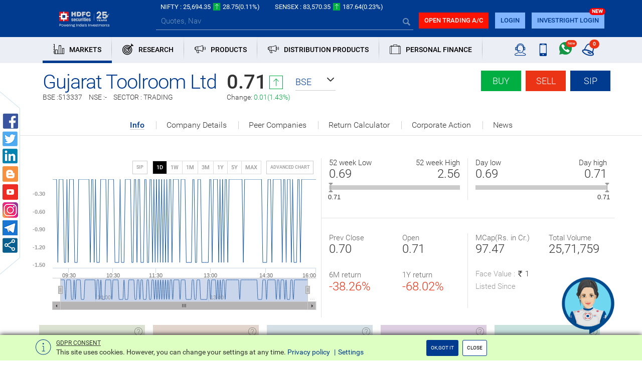

--- FILE ---
content_type: text/html; charset=utf-8
request_url: https://www.hdfcsec.com/market/company/gujarattoolroomltd-2375-BSE
body_size: 50977
content:

<!DOCTYPE html>
<html>
<head>
    <meta charset="utf-8">
    <meta http-equiv="X-UA-Compatible" content="IE=edge">
    <meta name="viewport" content="width=device-width, initial-scale=1">
    <meta name="google-site-verification" content="f9ncxzDZGDHaK5PTxreVO9-c5ZuDu6x2Hnt72q1UCWc" />	
    <!-- The above 3 meta tags *must* come first in the head; any other head content must come *after* these tags -->


                <title>Online Stock Market Trading and Investment in India with HDFC securities</title>
                <meta name="Description" content="Company Sanpshot" />
    <!-- Bootstrap -->
    
    <link href="/Content/css/style.min.css?v=28112025" rel="stylesheet" />
<link href="/Content/css/logo.css?v=28112025" rel="stylesheet" />
  <link href="/Content/css/btn-wrp.css" rel="stylesheet" />
    <!-- HTML5 shim and Respond.js for IE8 support of HTML5 elements and media queries -->
    <!-- WARNING: Respond.js doesn't work if you view the page via file:// -->
    <!--[if lt IE 9]>
      <script src="https://oss.maxcdn.com/html5shiv/3.7.3/html5shiv.min.js"></script>
      <script src="https://oss.maxcdn.com/respond/1.4.2/respond.min.js"></script>
    <![endif]-->
    <script>
        var srchKeyCount = 0;
        var siteroot = 'https://www.hdfcsec.com';
        siteroot = removeLastComma(siteroot);
        function removeLastComma(str) {
            return str.replace(/\/(\s+)?$/, '');
        }
        var redirectiontype = '';
        var mobileTradingRedirect = '';
        var tradingEQUrl = 'https://deepors.hdfcsec.com/Trade/OrderManagement?asset=__ASSETTYPE__&amp;transtype=__TRANSDTYPE__&amp;isin=__ISIN__&amp;cname=__CNAME__&amp;iframe=__TRUEFALSE__&amp;exchange=__EXCHANGE__&amp;amt=__AMT__&amp;frequency=__FREQUENCY__&amp;period=__PERIOD__&amp;fcode=__FCODE__&amp;ordertype=__ORDERTYPE__&amp;price=__PRICE__&amp;quantity=__QUANTITY__';
        var tradeurl = 'https://investright.hdfcsec.com/login';
        var IsPortalUserLogin = 'False';
        var userIP = 'QOR2wK5UowDKEW7apP4MCw==';
        var udkey = '';
        var tradeRedirectUrl = 'https://investright.hdfcsec.com/login';

        var isMobile = window.matchMedia("only screen and (max-width: 760px)").matches;
        if (isMobile) {
            redirectiontype = "Redirect";
        }
    </script>

    <script src="/Scripts/jquery-3.5.1.min.js"></script>
    
    <script src="/bundles/commonJS?28112025"></script>

    <script src="/bundles/pluginJS?v=JNfXNGMLij_uIBJx7igqzAW66GunOVJ5RlLIO8l7ZGo1" async></script>


    <script>
        $(function () {
            if ($(".section-links").is(":visible")) {
                HSLJs.Common.tabNavigation();
            }
        });

        
        //datalayer_2310
        dataLayer = [{ 'userID': '', 'userType': 'guest' }];
        
    </script>

    <!-- Google Tag Manager -->
<script>(function(w,d,s,l,i){w[l]=w[l]||[];w[l].push({'gtm.start':
new Date().getTime(),event:'gtm.js'});var f=d.getElementsByTagName(s)[0],
j=d.createElement(s),dl=l!='dataLayer'?'&l='+l:'';j.async=true;j.src=
'https://www.googletagmanager.com/gtm.js?id='+i+dl;f.parentNode.insertBefore(j,f);
})(window,document,'script','dataLayer','GTM-58KQGG5');</script>
<!-- End Google Tag Manager -->

    



	<script type="text/javascript" src="https://arya.hdfcsec.com/morfeuswebsdk/libs/websdk/preflight.js"></script>

</head>
<body>
    
    <style>
        #defChatButtonContainer .ai-launcher {
            position: fixed;
            bottom: 20px;
            right: 50px;
            width: 115px !important;
            height: 160px !important;
            border-radius: 50%;
            cursor: pointer;
            z-index: 1111;
            cursor: pointer;
        }

        #ai-container .ai-launcher-open-icon {
            position: absolute;
            top: 0;
            bottom: 0;
            width: 100%;
            transition: opacity .08s linear,-webkit-transform .16s linear;
            transition: transform .16s linear,opacity .08s linear;
            transition: transform .16s linear,opacity .08s linear,-webkit-transform .16s linear;
            background-position: 50%;
            background-repeat: no-repeat;
            background-image: url('https://arya.hdfcsec.com/morfeuswebsdk/libs/websdk/images/default/chat-btn-open.png');
            background-size: 100%;
            background-repeat: no-repeat;
            opacity: 1;
            -webkit-transform: rotate(0) scale(1);
            transform: rotate(0) scale(1);
        }
      @media (max-width: 767px){
            #ai-container .ai-launcher-open-icon {
                background-image: url('../../Content/images/arya-mobile.png');
            }
        }
        #defChatButtonContainer .ai-launcher-active .ai-launcher-open-icon {
            opacity: 0;
            -webkit-transform: rotate(30deg) scale(0);
            transform: rotate(30deg) scale(0);
        }

        iframe#chatBoxFrame {
            z-index: 9999 !important;
        }

        @media only screen and (max-width : 768px) {
            #defChatButtonContainer .ai-launcher {
                right: 60px;
                width: 95px !important;
                height: 140px !important;
            }
        }
    </style>
    <div id="defChatButtonContainer">
        <div id="ai-container" class="chatButton">
            <div class="ai-launcher">
                <div class="ai-launcher-open-icon"></div>
            </div>
        </div>
    </div>
 <script type="text/javascript">
        function run(){
	        websdk.initialize(initParam);
        }

        var customerId = "";
        var appSessionToken = "";
        var initAndShow = "1";
        var showInWebview = "0";

        var endpointUrl = "https://arya.hdfcsec.com/morfeus/v1/channels";

        var desktop = {
            "chatWindowHeight": "94%",
            "chatWindowWidth": "28%",
            "chatWindowRight": "0.7%",
            "chatWindowBottom": "5.3%",
            "webviewSize": "compact full",
            "minWidth": "375px"
        };

        var initParam = {
            "customerId": customerId,
            "desktop": desktop,
            "initAndShow": initAndShow,
            "showInWebview": showInWebview,
            "endpointUrl": endpointUrl,
            "botId": "1w58018343988",
            "domain": "https://arya.hdfcsec.com",
            "baseSdkPath": 'https://arya.hdfcsec.com/morfeuswebsdk/libs/websdk/',
            "botName": "hsl",
            "apiKey": "1234567",
            "dualMode": "0",
            "debugMode": "0",
            "timeout": 1000 * 60 * 9.5,
            "idleTimeout": 1000 * 60 * 9.5,
            "enableEmoji": true,
            "enableSlimScroll": false,
            "emoji": ["&#x1F642", "&#x1F604", "&#x1F60E", "&#x1F609", "&#x1F621", "&#x1F61F", "&#x1F622", "&#x1F44C", "&#x1F44D", "&#x270C", "&#x1F44F"],
            "splash": {
                "enabled": true
            },
            "quickTags": {
                "enable": true,
                "overrideDefaultTags": true,
                "tags": ["Invest", "Check Portfolio", "Get Quote", "Research Call", "Redeem MF"]
            },
            "autoSuggestConfig": {
                "enabled": true,
                "noOfLetters": 2,
                "enableSearchRequest": true
            },
            "sdkType": "w",
            "startOverConfig": {
                clearChatmessage: true
            }
        };

        //websdk.initialize(initParam);

            
                $('#defChatButtonContainer').click(function () {
                    $(this).hide();
                    var dateTime = new Date().getTime();
                    scriptLoader([{url: 'https://arya.hdfcsec.com/morfeuswebsdk/libs/websdk/sdk.js?version='+dateTime, id: 'webSdk'}], function() {
                        run();
                    });
                });
            
    </script>
    


    <!-- Google Tag Manager (noscript) -->
    <noscript>
        <iframe src="https://www.googletagmanager.com/ns.html?id=GTM-58KQGG5"
                height="0" width="0" style="display:none;visibility:hidden"></iframe>
    </noscript>
    <!-- End Google Tag Manager (noscript) -->

    <header class="hsl-header">

<style>
    .icon-arrowup-filled.text-red, .icon-up-arrow.bg-red {
        transform: rotate(180deg);
        display: inline-block;
    }
</style>
<div class="topbar-appdownload alert alert-dismissable fade in hidden-lg hidden" id="appShowHide" style="">
    <img src="/Content/images/hdfc_logo_symbol.jpg" alt="logo" class="img-responsive" /> HSL Mobile App <a rel="nofollow noopener" type="button" class="btn btn-custom bg-blue" href="https://bit.ly/2sxDRQB">Download Now</a>
    <a href="#" class="close" data-dismiss="alert" aria-label="close" id="appClose">&times;</a>
</div>
<div class="topbar hidden-sm hidden-xs">
    <div class="container">
        <div class="market-list">
            <div class="row" id="topBar">
                
            </div>
        </div>
    </div>
</div> 


<div id="topBarIndexTemplate" hidden="hidden">
    <div class="col-auto">
        <div>NIFTY : <span class="">__NIFTYLTP__</span><span class="icon-up-arrow __niftyArrow__"></span><span class="">__NIFTYCHANGE__</span><span class="">(__NIFTYPERC__%) </span></div>
    </div>
    <div class="col-auto">
        <div>SENSEX : <span class="">__SENSEXLTP__</span><span class="icon-up-arrow  __sensexArrow__"></span><span class="">__SENSEXCHANGE__</span><span class="">(__SENSEXPERC__%) </span></div>
    </div>
    
    
</div>

<div class="bodyTemplate" style="display:none">
    <table>
        <tbody class="topbarIndicesList">
            <tr>
                <td class="topbar-light-element" width="50%">

                    <span class="topbar-data-comp" title="Sensex">__name__</span>
                </td>
                <td class="text-right" width="50%">
                    <span class="text-white topbar-light-element">__value__</span>
                    <span class="icon-up-arrow __colorClass__"></span>
                    <span class="topbar-light-element">__changePer__</span>
                </td>
            </tr>
        </tbody>
    </table>

    <table>
        <tbody class="topBarMarketType">
            <tr>
                <td class="topbar-light-element" width="80%">
                    <a href="/market/company/__companyName__-__compId__"><span class="topbar-data-comp white-link" title="Aditya Birla Nuvo Ltd">__name__</span></a>
                </td>
                <td class="text-right" width="20%">
                    <span class="text-white topbar-light-element">__value__</span>
                </td>
            </tr>
        </tbody>
    </table>

    <table>
        <tbody class="topBarRecentCompany">
            <tr>
                <td class="topbar-white-element" width="50%">
                    
                    <a href="/market/company/__name__-__compId__"><span class="topbar-data-comp white-link" title="__name__">__name__</span></a>
                </td>
                <td class="text-right" width="50%">
                    <span class="text-white topbar-light-element">__value__</span>
                    <span class="icon-up-arrow __colorClass__"></span>
                    <span class="topbar-light-element">__perChange__%</span>
                </td>
            </tr>
        </tbody>
    </table>
    <div class="topbarIndexMq">
        <div>__name__<span>__value__</span> <span class="icon-up-arrow __colorClass__"></span><span class="__colorClass__">__perChange__</span></div>
    </div>
    <div class="topbarMarketypeMq">
        <div>__type__ : <span>__name__</span> <span class="icon-up-arrow __colorClass__"></span><span class="__colorClass__">__perChange__%</span></div>
    </div>
    <div class="topbarReasearchMq">
        <div>Research : <span>__name__</span> <span class="__colorClass__">__perChange__%</span></div>
    </div>
    <div class="topbarCompDetailsMq">
        <div>__name__<span>__value__</span> <span class="icon-up-arrow __colorClass__"></span><span class="__colorClass__">__perChange__%</span></div>
    </div>

    <div class="topbarReasearch">
        <div class="item __active__">
            <div class="carousel-caption">
                <div class="line1">__name__</div>
                <div class="line2">
                    <span class="__colorClass__">__value__</span>%
                </div>
                <div class="line3">__period__</div>
            </div>
        </div>
    </div>
</div>

<!--/.topbar-->

<script>
    function tickers() {

        $('.sensex-list').slick({
            dots: false,
            infinite: false,
            arrows: false,
            autoplay: true,
            autoplaySpeed: 1500,
            verticalSwiping: false,
            vertical: true
        });

        $('.trending-items').slick({
            dots: false,
            infinite: false,
            arrows: false,
            autoplay: true,
            autoplaySpeed: 1500,
            verticalSwiping: false,
            vertical: true
        });

        $('.research-news').slick({
            dots: false,
            infinite: false,
            arrows: false,
            autoplay: true,
            autoplaySpeed: 1500,
            verticalSwiping: false,
            vertical: true
        });

        $('.market-type').slick({
            dots: false,
            infinite: false,
            arrows: false,
            autoplay: true,
            autoplaySpeed: 1500,
            verticalSwiping: false,
            vertical: true
        });

    }

    $(function () {
        
        if (!!HSLJs.Common.getCookie('appclose')) {
            $('#appShowHide').hide();
        } else {
           // $('#appShowHide').show();
        }
        $('#appClose').on('click', function () {
            document.cookie = 'appclose=true';
        })
        $(".topbar .collapse-handle").click(function () {
            $('.sensex-list, .research-news, .trending-items, .market-type').slick('destroy');
            $(this).parents(".topbar").hide();
        });
        $(".topbar-data .collapse-handle").click(function () {
            $(".topbar").show();
            $TopBarparam.context.applySlickOnMarque()
        });
        $(".navbar-custom .navbar-collapse .navbar-nav li a").click(function () {
            $(".navbar-custom .navbar-collapse .navbar-nav li").removeClass("active");
            $(this).parent("li").addClass("active");
            $(".navbar-overlay").toggle();
        });
        // Horizontal slider
        $('.slider-customS').slider({
            range: true,
            values: []
        });
        $("#comResearchVh").click(function () {
            $(".collapseDiv").toggle();
        });

        $('.select-theme-01').selectpicker();
    });

    $(document).click(function (e) {
        $(".navbar-overlay").hide();
    });
</script><style>
    .mega-dropdown:hover .mega-dropdown-menu {
        display: block;
    }
    /* CSS for Personal Finance image in menu */
    .img-section {
        width: 260px;
        height: 260px;
        overflow: hidden;
    }

    @media (min-width: 768px) and (max-width: 1024px) {
        .img-section {
            width: 220px;
            height: 220px;
        }
    }

    @media (max-width: 767px) {
        .img-section {
            display: none;
        }
    }

    .img-section img {
        width: 100%;
        height: 100%;
    }

    .img-section a {
        display: block;
        width: 100%;
        height: 100%;
    }

        .img-section a img {
            width: 100%;
            height: 100%;
        }

    .border-right {
        border-right: 1px solid #ccc;
    }

    @media only screen and (max-width: 767px) {
        .homeSlider .carousel .carousel-inner > .item > img, .homeSlider .carousel-inner > .item > a > img {
            height: 225px;
        }
    }

    .headerMenuDisplay {
        display: flex;
        flex-wrap: wrap;
    }
    .new-badge {
        position: relative;
        display: inline-block;
    }

        .new-badge::after {
            content: "NEW";
            position: absolute;
            top: -10px;
            right: -3px;
            background: red;
            color: white;
            font-size: 10px;
            font-weight: bold;
            padding: 0px 5px;
            border-radius: 10px;
        }
</style>

<nav class="navbar navbar-default navbar-custom">
    <div class="bg-blue">
        
        <div class="container">
            <div class="navbar-header">
                <button type="button" id="offcanvas-trigger" class="navbar-toggle offcanvas-toggle" data-toggle="offcanvas" data-target="#js-bootstrap-offcanvas">
                    <span class="sr-only">Toggle navigation</span> <span class="icon-bar"></span> <span class="icon-bar"></span> <span class="icon-bar"></span>
                </button>
                <span class="icon-help hidden userIcon"></span>
                <a class="navbar-brand hsl-logo" href="/">
                    <img src="/Content/images/logo.png" alt="logo" class="img-responsive" />


                </a>
                <nav class="navbar navbar-default navbar-offcanvas navbar-offcanvas-touch navbar-offcanvas-fade" role="navigation" id="js-bootstrap-offcanvas">
                    <div class="container-fluid">
                        <div>

                            <ul class="nav navbar-nav">
                                    <li class="dropdown mega-dropdown active">

                                        <a href="" class="dropdown-toggle" data-toggle=dropdown>
                                                <span class="nav-icon icon-markest pull-left"></span>
                                                                                            <span class="nav-text pull-left">
                                                    MARKETS
                                                </span>



                                            <div class="clearfix"></div>
                                        </a>

                                            <div class="dropdown-menu mega-dropdown-menu row">
                                                <div class="container">
                                                    <div class="row">
                                                            <div class="col-sm-4 col-md-2 header-list-group">
                                                                <div class="header-list-group-heading">
                                                                    <span class="pull-left">
                                                                        EQUITY
                                                                    </span>
                                                                    <span class="icon-down-arrow pull-right"></span>
                                                                    <div class="clearfix"></div>
                                                                </div>
                                                                <div class="header-list-group-content">
                                                                                <a href="/market/equity" class="" data-ga-event=header_menu data-ga-key=menu_category|sub_menu_category data-ga-value="Market - Equity|Equity Markets">
                                                                                    Equity Markets
                                                                                </a><br>
                                                                                <a href="/market/equity/top-gainer-nse" class="" data-ga-event=header_menu data-ga-key=menu_category|sub_menu_category data-ga-value="Market - Equity|Top Gainers">
                                                                                    Top Gainers                                                                                 </a>
                                                                            <br>
                                                                                <a href="/market/equity/top-loser-nse" class="" data-ga-event=header_menu data-ga-key=menu_category|sub_menu_category data-ga-value="Market - Equity|Top Losers">
                                                                                    Top Losers                                                                                 </a>
                                                                            <br>
                                                                                <a href="/market/equity/52-week-high-nse" class="" data-ga-event=header_menu data-ga-key=menu_category|sub_menu_category data-ga-value="Market - Equity|52-Week High">
                                                                                    52-Week High                                                                                 </a>
                                                                            <br>
                                                                                <a href="/market/equity/52-week-low-nse" class="" data-ga-event=header_menu data-ga-key=menu_category|sub_menu_category data-ga-value="Market - Equity|52-Week Low">
                                                                                    52-Week Low                                                                                 </a>
                                                                            <br>
                                                                                <a href="/market/equity/most-active-nse" class="" data-ga-event=header_menu data-ga-key=menu_category|sub_menu_category data-ga-value="Market - Equity|Most Active">
                                                                                    Most Active                                                                                 </a>
                                                                            <br>
                                                                </div>
                                                            </div>
                                                            <div class="col-sm-4 col-md-2 header-list-group">
                                                                <div class="header-list-group-heading">
                                                                    <span class="pull-left">
                                                                        MUTUAL FUNDS
                                                                    </span>
                                                                    <span class="icon-down-arrow pull-right"></span>
                                                                    <div class="clearfix"></div>
                                                                </div>
                                                                <div class="header-list-group-content">
                                                                                <a href="/market/mutual-fund" class="" data-ga-event=header_menu data-ga-key=menu_category|sub_menu_category data-ga-value="Market - Mutual Fund|Overview">
                                                                                    Overview
                                                                                </a><br>
                                                                                <a href="/market/compare-scheme" class="" data-ga-event=header_menu data-ga-key=menu_category|sub_menu_category data-ga-value="Market - Mutual Fund|Compare Scheme">
                                                                                    Compare Scheme
                                                                                </a><br>
                                                                                <a href="/market/mutual-fund/new-fund-offer-nfo" class="" data-ga-event=header_menu data-ga-key=menu_category|sub_menu_category data-ga-value="Market - Mutual Fund|New Fund Offers (NFO)">
                                                                                    New Fund Offers (NFO)                                                                                 </a>
                                                                            <br>
                                                                                <a href="https://www.hdfcsec.com/market/mutual-fund/elss-best-fund-listing/" class="" data-ga-event=header_menu data-ga-key=menu_category|sub_menu_category data-ga-value="Market - Mutual Fund|Tax Saving Funds">
                                                                                    Tax Saving Funds                                                                                 </a>
                                                                            <br>
                                                                                <a href="/MutualFund/BestFundListing/null-1-103" class="" data-ga-event=header_menu data-ga-key=menu_category|sub_menu_category data-ga-value="Market - Mutual Fund|Debt Funds">
                                                                                    Debt Funds                                                                                 </a>
                                                                            <br>
                                                                                <a href="/MutualFund/MarketSaysListing/1-7-107" class="" data-ga-event=header_menu data-ga-key=menu_category|sub_menu_category data-ga-value="Market - Mutual Fund|Best Performing Funds">
                                                                                    Best Performing Funds                                                                                 </a>
                                                                            <br>
                                                                                <a href="/MutualFund/MarketSaysListing/3-6-107" class="" data-ga-event=header_menu data-ga-key=menu_category|sub_menu_category data-ga-value="Market - Mutual Fund|Best Dividend Schemes">
                                                                                    Best Dividend Schemes                                                                                 </a>
                                                                            <br>
                                                                </div>
                                                            </div>
                                                            <div class="col-sm-4 col-md-2 header-list-group">
                                                                <div class="header-list-group-heading">
                                                                    <span class="pull-left">
                                                                        DERIVATIVES
                                                                    </span>
                                                                    <span class="icon-down-arrow pull-right"></span>
                                                                    <div class="clearfix"></div>
                                                                </div>
                                                                <div class="header-list-group-content">
                                                                                <a href="/market/derivatives" class="" data-ga-event=header_menu data-ga-key=menu_category|sub_menu_category data-ga-value="Market - Future and Option|Overview">
                                                                                    Overview
                                                                                </a><br>
                                                                                <a href="/market/derivatives/stockfuturegainer" class="" data-ga-event=header_menu data-ga-key=menu_category|sub_menu_category data-ga-value="Market - Future and Option|Top Gainers">
                                                                                    Top Gainers                                                                                 </a>
                                                                            <br>
                                                                                <a href="/market/derivatives/stockfutureloser" class="" data-ga-event=header_menu data-ga-key=menu_category|sub_menu_category data-ga-value="Market - Future and Option|Top Losers">
                                                                                    Top Losers                                                                                 </a>
                                                                            <br>
                                                                                <a href="/fno/SectorwiseListing/VOLUME%7C160" class="" data-ga-event=header_menu data-ga-key=menu_category|sub_menu_category data-ga-value="Market - Future and Option|Sector OI &amp; Volume">
                                                                                    Sector OI &amp; Volume                                                                                 </a>
                                                                            <br>
                                                                                <a href="/FNO/OIListing/longBuildup%7COPTIDX%7C29-Jun-2017%7C155?BucketId=155" class="" data-ga-event=header_menu data-ga-key=menu_category|sub_menu_category data-ga-value="Market - Future and Option|Open Interest Analysis">
                                                                                    Open Interest Analysis                                                                                 </a>
                                                                            <br>
                                                                </div>
                                                            </div>
                                                            <div class="col-sm-4 col-md-2 header-list-group">
                                                                <div class="header-list-group-heading">
                                                                    <span class="pull-left">
                                                                        CURRENCY
                                                                    </span>
                                                                    <span class="icon-down-arrow pull-right"></span>
                                                                    <div class="clearfix"></div>
                                                                </div>
                                                                <div class="header-list-group-content">
                                                                                <a href="/market/currency" class="" data-ga-event=header_menu data-ga-key=menu_category|sub_menu_category data-ga-value="Market - Currency|Overview">
                                                                                    Overview
                                                                                </a><br>
                                                                                <a href="https://www.hdfcsec.com/market/currency-snapshot/USDINR%2c%2cFUTCUR%2cXX%2c-1" class="" data-ga-event=header_menu data-ga-key=menu_category|sub_menu_category data-ga-value="Market - Currency|USD-INR">
                                                                                    USD-INR                                                                                 </a>
                                                                            <br>
                                                                                <a href="https://www.hdfcsec.com/market/currency-snapshot/EURINR%2c%2cFUTCUR%2cXX%2c-1" class="" data-ga-event=header_menu data-ga-key=menu_category|sub_menu_category data-ga-value="Market - Currency|EUR-INR">
                                                                                    EUR-INR                                                                                 </a>
                                                                            <br>
                                                                                <a href="https://www.hdfcsec.com/market/currency-snapshot/JPYINR%2c%2cFUTCUR%2cXX%2c-1" class="" data-ga-event=header_menu data-ga-key=menu_category|sub_menu_category data-ga-value="Market - Currency|JPY-INR">
                                                                                    JPY-INR                                                                                 </a>
                                                                            <br>
                                                                                <a href="https://www.hdfcsec.com/market/currency-snapshot/GBPINR%2c%2cFUTCUR%2cXX%2c-1" class="" data-ga-event=header_menu data-ga-key=menu_category|sub_menu_category data-ga-value="Market - Currency|GBP-INR">
                                                                                    GBP-INR                                                                                 </a>
                                                                            <br>
                                                                                <a href="/News/Index/currency%7C130" class="" data-ga-event=header_menu data-ga-key=menu_category|sub_menu_category data-ga-value="Market - Currency|News">
                                                                                    News                                                                                 </a>
                                                                            <br>
                                                                </div>
                                                            </div>
                                                            <div class="col-sm-4 col-md-2 header-list-group">
                                                                <div class="header-list-group-heading">
                                                                    <span class="pull-left">
                                                                        IPO
                                                                    </span>
                                                                    <span class="icon-down-arrow pull-right"></span>
                                                                    <div class="clearfix"></div>
                                                                </div>
                                                                <div class="header-list-group-content">
                                                                                <a href="/offering/ipo-product" class="" data-ga-event=header_menu data-ga-key=menu_category|sub_menu_category data-ga-value="Market - IPO|Overview">
                                                                                    Overview
                                                                                </a><br>
                                                                                <a href="/offering/upcoming-ipo" class="" data-ga-event=header_menu data-ga-key=menu_category|sub_menu_category data-ga-value="Market - IPO|Upcoming IPOs">
                                                                                    Upcoming IPOs                                                                                 </a>
                                                                            <br>
                                                                                <a href="/offering/past-ipo" class="" data-ga-event=header_menu data-ga-key=menu_category|sub_menu_category data-ga-value="Market - IPO|Past IPOs">
                                                                                    Past IPOs                                                                                 </a>
                                                                            <br>
                                                                                <a href="/offering/current-ipo" class="" data-ga-event=header_menu data-ga-key=menu_category|sub_menu_category data-ga-value="Market - IPO|Current IPOs">
                                                                                    Current IPOs                                                                                 </a>
                                                                            <br>
                                                                </div>
                                                            </div>
                                                            <div class="col-sm-4 col-md-2 header-list-group">
                                                                <div class="header-list-group-heading">
                                                                    <span class="pull-left">
                                                                        COMMODITY
                                                                    </span>
                                                                    <span class="icon-down-arrow pull-right"></span>
                                                                    <div class="clearfix"></div>
                                                                </div>
                                                                <div class="header-list-group-content">
                                                                                <a href="https://www.hdfcsec.com/commodity-market/" class="" data-ga-event=header_menu data-ga-key=menu_category|sub_menu_category data-ga-value="Market - Commodity|Overview">
                                                                                    Overview                                                                                 </a>
                                                                            <br>
                                                                </div>
                                                            </div>
                                                    </div>
                                                </div>
                                            </div>

                                    </li>
                                    <li class="dropdown mega-dropdown active">

                                        <a href="" class="dropdown-toggle" data-toggle=dropdown>
                                                <span class="nav-icon icon-research pull-left"></span>
                                                                                            <span class="nav-text pull-left">
                                                    RESEARCH
                                                </span>



                                            <div class="clearfix"></div>
                                        </a>

                                            <div class="dropdown-menu mega-dropdown-menu row">
                                                <div class="container">
                                                    <div class="row">
                                                            <div class="col-sm-4 col-md-2 header-list-group">
                                                                <div class="header-list-group-heading">
                                                                    <span class="pull-left">
                                                                        EQUITY
                                                                    </span>
                                                                    <span class="icon-down-arrow pull-right"></span>
                                                                    <div class="clearfix"></div>
                                                                </div>
                                                                <div class="header-list-group-content">
                                                                                <a href="https://moneyfest.hdfcsec.com/" class="" data-ga-event=header_menu data-ga-key=menu_category|sub_menu_category data-ga-value="Research - Equity|New Year Pick -2025">
                                                                                    New Year Pick -2025                                                                                 </a>
                                                                            <br>
                                                                                <a href="/researchlogin?id=%2fresearch%2fcalls" data-ga-event=header_menu data-ga-key=menu_category|sub_menu_category data-ga-value="Research - Equity|Research Calls">Research Calls</a><br />
                                                                </div>
                                                            </div>
                                                            <div class="col-sm-4 col-md-2 header-list-group">
                                                                <div class="header-list-group-heading">
                                                                    <span class="pull-left">
                                                                        BASKETS &amp; SIP
                                                                    </span>
                                                                    <span class="icon-down-arrow pull-right"></span>
                                                                    <div class="clearfix"></div>
                                                                </div>
                                                                <div class="header-list-group-content">
                                                                                <a href="https://www.hdfcsec.com/smallcase?path" class="" data-ga-event=header_menu data-ga-key=menu_category|sub_menu_category data-ga-value="Research - BASKETS &amp; SIP|Basket ideas">
                                                                                    Basket ideas                                                                                 </a>
                                                                            <br>
                                                                                <a href="/researchlogin?id=%2fresearch%2fstock-market-ideas%2fdiysip-ideas" data-ga-event=header_menu data-ga-key=menu_category|sub_menu_category data-ga-value="Research - BASKETS &amp; SIP|SIP Ideas">SIP Ideas</a><br />
                                                                </div>
                                                            </div>
                                                            <div class="col-sm-4 col-md-2 header-list-group">
                                                                <div class="header-list-group-heading">
                                                                    <span class="pull-left">
                                                                        DERIVATIVES
                                                                    </span>
                                                                    <span class="icon-down-arrow pull-right"></span>
                                                                    <div class="clearfix"></div>
                                                                </div>
                                                                <div class="header-list-group-content">
                                                                                <a href="/researchlogin?id=%2fresearch%2fcalls" data-ga-event=header_menu data-ga-key=menu_category|sub_menu_category data-ga-value="Research - DERIVATIVES|Research Calls">Research Calls</a><br />
                                                                </div>
                                                            </div>
                                                            <div class="col-sm-4 col-md-2 header-list-group">
                                                                <div class="header-list-group-heading">
                                                                    <span class="pull-left">
                                                                        MUTUAL FUNDS
                                                                    </span>
                                                                    <span class="icon-down-arrow pull-right"></span>
                                                                    <div class="clearfix"></div>
                                                                </div>
                                                                <div class="header-list-group-content">
                                                                                <a href="/researchlogin?id=%2fresearch%2fmutual-fund-research" data-ga-event=header_menu data-ga-key=menu_category|sub_menu_category data-ga-value="Research - Mutual Fund|Ready Reckoner">Ready Reckoner</a><br />
                                                                                <a href="/researchlogin?id=%2fMutualFund%2fBestFundListing%2fnull-2-103" data-ga-event=header_menu data-ga-key=menu_category|sub_menu_category data-ga-value="Research - Mutual Fund|Equity Funds">Equity Funds</a><br />
                                                                                <a href="/researchlogin?id=%2fMutualFund%2fBestFundListing%2fnull-4-103" data-ga-event=header_menu data-ga-key=menu_category|sub_menu_category data-ga-value="Research - Mutual Fund|Tax Saving Funds">Tax Saving Funds</a><br />
                                                                                <a href="/researchlogin?id=%2fMutualFund%2fBestFundListing%2fnull-3-103" data-ga-event=header_menu data-ga-key=menu_category|sub_menu_category data-ga-value="Research - Mutual Fund|Hybrid Funds">Hybrid Funds</a><br />
                                                                                <a href="/researchlogin?id=%2fMutualFund%2fBestFundListing%2fnull-1-103" data-ga-event=header_menu data-ga-key=menu_category|sub_menu_category data-ga-value="Research - Mutual Fund|Debt Funds">Debt Funds</a><br />
                                                                </div>
                                                            </div>
                                                            <div class="col-sm-4 col-md-2 header-list-group">
                                                                <div class="header-list-group-heading">
                                                                    <span class="pull-left">
                                                                        REPORTS
                                                                    </span>
                                                                    <span class="icon-down-arrow pull-right"></span>
                                                                    <div class="clearfix"></div>
                                                                </div>
                                                                <div class="header-list-group-content">
                                                                                <a href="/researchlogin?id=%2fresearch%2fresearch-reports%2fmarket-analysis-report" data-ga-event=header_menu data-ga-key=menu_category|sub_menu_category data-ga-value="Research - Reports|Market Commentary">Market Commentary</a><br />
                                                                                <a href="/researchlogin?id=%2fresearch%2fmarketcommentary%2f1911-%257C386" data-ga-event=header_menu data-ga-key=menu_category|sub_menu_category data-ga-value="Research - Reports|Results Update">Results Update</a><br />
                                                                                <a href="/researchlogin?id=%2fresearch%2fmarketcommentary%2f1912-%257C386" data-ga-event=header_menu data-ga-key=menu_category|sub_menu_category data-ga-value="Research - Reports|Periodic Report">Periodic Report</a><br />
                                                                                <a href="/researchlogin?id=%2fpbg-result-update" data-ga-event=header_menu data-ga-key=menu_category|sub_menu_category data-ga-value="Research - Reports|PBG Reports">PBG Reports</a><br />
                                                                </div>
                                                            </div>
                                                    </div>
                                                </div>
                                            </div>

                                    </li>
                                    <li class="dropdown mega-dropdown active">

                                        <a href="" class="dropdown-toggle" data-toggle=dropdown>
                                                <span class="nav-icon icon-offerings pull-left"></span>
                                                                                            <span class="nav-text pull-left">
                                                    PRODUCTS
                                                </span>



                                            <div class="clearfix"></div>
                                        </a>

                                            <div class="dropdown-menu mega-dropdown-menu row">
                                                <div class="container">
                                                    <div class="row">
                                                            <div class="col-sm-4 col-md-2 header-list-group">
                                                                <div class="header-list-group-heading">
                                                                    <span class="pull-left">
                                                                        #goDIGITAL
                                                                    </span>
                                                                    <span class="icon-down-arrow pull-right"></span>
                                                                    <div class="clearfix"></div>
                                                                </div>
                                                                <div class="header-list-group-content">
                                                                                <a rel="nofollow noopener" href="https://investright.onelink.me/Xwlu/uvppcktf" class="" data-ga-event=header_menu data-ga-key=menu_category|sub_menu_category data-ga-value="Products - Take Charge Digitally|Mobile App">
                                                                                    Mobile App                                                                                 </a>
                                                                            <br>
                                                                                <a href="https://www.hdfcsec.com/investright-traders-web" class="" data-ga-event=header_menu data-ga-key=menu_category|sub_menu_category data-ga-value="Products - Take Charge Digitally|InvestRight Web">
                                                                                    InvestRight Web                                                                                         <img src="/Content/images/New6.gif" alt="new" class="img-responsive" />
                                                                                </a>
                                                                            <br>
                                                                                <a href="https://www.hdfcsec.com/smallcase" class="" data-ga-event=header_menu data-ga-key=menu_category|sub_menu_category data-ga-value="Products - Take Charge Digitally|Basket Investing">
                                                                                    Basket Investing                                                                                 </a>
                                                                            <br>
                                                                                <a href="https://www.hdfcsec.com/productpage/voice-enabled-investing" class="" data-ga-event=header_menu data-ga-key=menu_category|sub_menu_category data-ga-value="Products - Take Charge Digitally|Voice Enabled Investing">
                                                                                    Voice Enabled Investing                                                                                 </a>
                                                                            <br>
                                                                                <a href="https://www.hdfcsec.com/hdfc-money-login?utm_source=source&amp;utm_medium=medium&amp;utm_campaign=name&amp;utm_term=term&amp;utm_content=content" class="" data-ga-event=header_menu data-ga-key=menu_category|sub_menu_category data-ga-value="Products - Take Charge Digitally| HDFC money / Digify">
                                                                                     HDFC money / Digify                                                                                         <img src="/Content/images/New6.gif" alt="new" class="img-responsive" />
                                                                                </a>
                                                                            <br>
                                                                </div>
                                                            </div>
                                                            <div class="col-sm-4 col-md-2 header-list-group">
                                                                <div class="header-list-group-heading">
                                                                    <span class="pull-left">
                                                                        EQUITY
                                                                    </span>
                                                                    <span class="icon-down-arrow pull-right"></span>
                                                                    <div class="clearfix"></div>
                                                                </div>
                                                                <div class="header-list-group-content">
                                                                                <a href="/equity-product" class="" data-ga-event=header_menu data-ga-key=menu_category|sub_menu_category data-ga-value="Products - Equity|Overview">
                                                                                    Overview
                                                                                </a><br>
                                                                                <a href="https://www.hdfcsec.com/smallcase?path=discover%2Fall&amp;params=utm_medium%3Dwebsite" class="" data-ga-event=header_menu data-ga-key=menu_category|sub_menu_category data-ga-value="Products - Equity|Basket Investing">
                                                                                    Basket Investing                                                                                 </a>
                                                                            <br>
                                                                                <a href="https://www.hdfcsec.com/margin-trading-facility-mtf" class="" data-ga-event=header_menu data-ga-key=menu_category|sub_menu_category data-ga-value="Products - Equity| BSPL (Buy Stocks Pay Later) ">
                                                                                     BSPL (Buy Stocks Pay Later)                                                                                  </a>
                                                                            <br>
                                                                                <a href="/trade-smart" class="" data-ga-event=header_menu data-ga-key=menu_category|sub_menu_category data-ga-value="Products - Equity|Trade Smart ">
                                                                                    Trade Smart 
                                                                                </a><br>
                                                                                <a href="/product/diysip" class="" data-ga-event=header_menu data-ga-key=menu_category|sub_menu_category data-ga-value="Products - Equity|Stock SIP">
                                                                                    Stock SIP
                                                                                </a><br>
                                                                                <a href="https://deepors.hdfcsec.com/Alerts/Index" data-ga-event=header_menu data-ga-key=menu_category|sub_menu_category data-ga-value="Products - Equity|Set Alerts">Set Alerts</a><br />
                                                                                <a href="/offering/etf" class="" data-ga-event=header_menu data-ga-key=menu_category|sub_menu_category data-ga-value="Products - Equity|ETF">
                                                                                    ETF
                                                                                </a><br>
                                                                                <a href="/offering/ipo-product" class="" data-ga-event=header_menu data-ga-key=menu_category|sub_menu_category data-ga-value="Products - Equity|IPO, OFS &amp; Buyback">
                                                                                    IPO, OFS &amp; Buyback
                                                                                </a><br>
                                                                                <a href="https://www.hdfcsec.com/productpage/securities-lending-and-borrowing" class="" data-ga-event=header_menu data-ga-key=menu_category|sub_menu_category data-ga-value="Products - Equity|Securities Lending &amp; Borrowing">
                                                                                    Securities Lending &amp; Borrowing                                                                                         <img src="/Content/images/New6.gif" alt="new" class="img-responsive" />
                                                                                </a>
                                                                            <br>
                                                                </div>
                                                            </div>
                                                            <div class="col-sm-4 col-md-2 header-list-group">
                                                                <div class="header-list-group-heading">
                                                                    <span class="pull-left">
                                                                        DERIVATIVES
                                                                    </span>
                                                                    <span class="icon-down-arrow pull-right"></span>
                                                                    <div class="clearfix"></div>
                                                                </div>
                                                                <div class="header-list-group-content">
                                                                                <a href="https://developer.hdfcsec.com/oapi/v1/login?api_key=7ae1304d329b412cbf34a229e6c3707a&amp;state=external" class="" data-ga-event=header_menu data-ga-key=menu_category|sub_menu_category data-ga-value="Products - Derivatives|NxtOption">
                                                                                    NxtOption                                                                                         <img src="/Content/images/New6.gif" alt="new" class="img-responsive" />
                                                                                </a>
                                                                            <br>
                                                                                <a href="https://developer.hdfcsec.com/oapi/v1/login?api_key=91fb600e811944338ddd1b3cef2f7e91" class="" data-ga-event=header_menu data-ga-key=menu_category|sub_menu_category data-ga-value="Products - Derivatives|InstaOptions">
                                                                                    InstaOptions                                                                                 </a>
                                                                            <br>
                                                                                <a href="https://developer.hdfcsec.com/" class="" data-ga-event=header_menu data-ga-key=menu_category|sub_menu_category data-ga-value="Products - Derivatives|API">
                                                                                    API                                                                                 </a>
                                                                            <br>
                                                                                <a href="https://www.hdfcsec.com/consentproducttracking/index/40931" class="" data-ga-event=header_menu data-ga-key=menu_category|sub_menu_category data-ga-value="Products - Derivatives|Derivative Privilege">
                                                                                    Derivative Privilege                                                                                         <img src="/Content/images/New6.gif" alt="new" class="img-responsive" />
                                                                                </a>
                                                                            <br>
                                                                                <a href="https://www.hdfcsec.com/list-of-eligible-scrips" class="" data-ga-event=header_menu data-ga-key=menu_category|sub_menu_category data-ga-value="Products - Derivatives|Scripts for Margin Pledge ">
                                                                                    Scripts for Margin Pledge                                                                                  </a>
                                                                            <br>
                                                                                <a href="/offering/fno-product" class="" data-ga-event=header_menu data-ga-key=menu_category|sub_menu_category data-ga-value="Products - Derivatives|Overview">
                                                                                    Overview
                                                                                </a><br>
                                                                                <a href="/offering/equity-derivatives" class="" data-ga-event=header_menu data-ga-key=menu_category|sub_menu_category data-ga-value="Products - Derivatives|Equity Derivatives">
                                                                                    Equity Derivatives
                                                                                </a><br>
                                                                                <a href="/currency-derivatives" class="" data-ga-event=header_menu data-ga-key=menu_category|sub_menu_category data-ga-value="Products - Derivatives|Currency Derivatives">
                                                                                    Currency Derivatives
                                                                                </a><br>
                                                                                <a href="/commodity" class="" data-ga-event=header_menu data-ga-key=menu_category|sub_menu_category data-ga-value="Products - Derivatives|Commodity Derivatives">
                                                                                    Commodity Derivatives
                                                                                </a><br>
                                                                                <a href="https://ntrade.hdfcsec.com/" class="" data-ga-event=header_menu data-ga-key=menu_category|sub_menu_category data-ga-value="Products - Derivatives|Margin calculator">
                                                                                    Margin calculator                                                                                 </a>
                                                                            <br>
                                                                                <a href="https://www.hdfcsec.com/derivative-value-plan" class="" data-ga-event=header_menu data-ga-key=menu_category|sub_menu_category data-ga-value="Products - Derivatives|Derivatives Value Plan">
                                                                                    Derivatives Value Plan                                                                                 </a>
                                                                            <br>
                                                                </div>
                                                            </div>
                                                            <div class="col-sm-4 col-md-2 header-list-group">
                                                                <div class="header-list-group-heading">
                                                                    <span class="pull-left">
                                                                        OTHER SERVICES
                                                                    </span>
                                                                    <span class="icon-down-arrow pull-right"></span>
                                                                    <div class="clearfix"></div>
                                                                </div>
                                                                <div class="header-list-group-content">
                                                                                <a href="https://www.hdfcsec.com/edis-faqs" class="" data-ga-event=header_menu data-ga-key=menu_category|sub_menu_category data-ga-value="Products - Other Services|eDIS">
                                                                                    eDIS                                                                                 </a>
                                                                            <br>
                                                                                <a href="https://www.hdfcsec.com/peak-margin-collection-and-reporting" class="" data-ga-event=header_menu data-ga-key=menu_category|sub_menu_category data-ga-value="Products - Other Services|Peak Margin">
                                                                                    Peak Margin                                                                                 </a>
                                                                            <br>
                                                                                <a href="https://www.hdfcsec.com/margin-pledge-mechanism" class="" data-ga-event=header_menu data-ga-key=menu_category|sub_menu_category data-ga-value="Products - Other Services|Margin Pledge Process">
                                                                                    Margin Pledge Process                                                                                 </a>
                                                                            <br>
                                                                                <a href="https://www.hdfcsec.com/client-margin-collection-and-reporting-in-cash-segment" class="" data-ga-event=header_menu data-ga-key=menu_category|sub_menu_category data-ga-value="Products - Other Services|Margin in Cash Segment">
                                                                                    Margin in Cash Segment                                                                                         <img src="/Content/images/New6.gif" alt="new" class="img-responsive" />
                                                                                </a>
                                                                            <br>
                                                                                <a href="https://www.hdfcsec.com/posp-term-and-conditions" class="" data-ga-event=header_menu data-ga-key=menu_category|sub_menu_category data-ga-value="Products - Other Services|POSP T&amp;C">
                                                                                    POSP T&amp;C                                                                                 </a>
                                                                            <br>
                                                                                <a href="https://www.hdfcsec.com/open-an-account-nri" class="" data-ga-event=header_menu data-ga-key=menu_category|sub_menu_category data-ga-value="Products - Other Services|NRI - Open an Account">
                                                                                    NRI - Open an Account                                                                                 </a>
                                                                            <br>
                                                                                <a href="/training-courses" class="" data-ga-event=header_menu data-ga-key=menu_category|sub_menu_category data-ga-value="Products - Other Services|Training Courses">
                                                                                    Training Courses
                                                                                </a><br>
                                                                                <a href="https://deepors.hdfcsec.com/SchedulePOA" class="" data-ga-event=header_menu data-ga-key=menu_category|sub_menu_category data-ga-value="Products - Other Services|POA pick-up">
                                                                                    POA pick-up                                                                                         <img src="/Content/images/New6.gif" alt="new" class="img-responsive" />
                                                                                </a>
                                                                            <br>
                                                                </div>
                                                            </div>
                                                            <div class="col-sm-4 col-md-2 header-list-group">
                                                                <div class="header-list-group-heading">
                                                                    <span class="pull-left">
                                                                        Alternate Products
                                                                    </span>
                                                                    <span class="icon-down-arrow pull-right"></span>
                                                                    <div class="clearfix"></div>
                                                                </div>
                                                                <div class="header-list-group-content">
                                                                                <a href="https://www.hdfcsec.com/portfolio-management-services-pms" class="" data-ga-event=header_menu data-ga-key=menu_category|sub_menu_category data-ga-value="Products - Alternate Products|PMS/AIF">
                                                                                    PMS/AIF                                                                                         <img src="/Content/images/New6.gif" alt="new" class="img-responsive" />
                                                                                </a>
                                                                            <br>
                                                                </div>
                                                            </div>
                                                            <div class="col-sm-4 col-md-2 header-list-group">
                                                                <div class="header-list-group-heading">
                                                                    <span class="pull-left">
                                                                        INVESTMENT ADVISORY
                                                                    </span>
                                                                    <span class="icon-down-arrow pull-right"></span>
                                                                    <div class="clearfix"></div>
                                                                </div>
                                                                <div class="header-list-group-content">
                                                                                <a href="https://www.hdfcsec.com/investor-charter-and-number-of-complaints" class="" data-ga-event=header_menu data-ga-key=menu_category|sub_menu_category data-ga-value="Product - Investment Advisory|Investment Charter">
                                                                                    Investment Charter                                                                                 </a>
                                                                            <br>
                                                                                <a href="https://www.hdfcsec.com/on-boarding-forms" class="" data-ga-event=header_menu data-ga-key=menu_category|sub_menu_category data-ga-value="Product - Investment Advisory|On-boarding form">
                                                                                    On-boarding form                                                                                 </a>
                                                                            <br>
                                                                </div>
                                                            </div>
                                                    </div>
                                                </div>
                                            </div>

                                    </li>
                                    <li class="dropdown mega-dropdown active">

                                        <a href="" class="dropdown-toggle" data-toggle=dropdown>
                                                <span class="nav-icon icon-offerings pull-left"></span>
                                                                                            <span class="nav-text pull-left">
                                                    DISTRIBUTION PRODUCTS
                                                </span>



                                            <div class="clearfix"></div>
                                        </a>

                                            <div class="dropdown-menu mega-dropdown-menu row">
                                                <div class="container">
                                                    <div class="row">
                                                            <div class="col-sm-4 col-md-2 header-list-group">
                                                                <div class="header-list-group-heading">
                                                                    <span class="pull-left">
                                                                        MUTUAL FUNDS
                                                                    </span>
                                                                    <span class="icon-down-arrow pull-right"></span>
                                                                    <div class="clearfix"></div>
                                                                </div>
                                                                <div class="header-list-group-content">
                                                                                <a href="/offering/mf-product" class="" data-ga-event=header_menu data-ga-key=menu_category|sub_menu_category data-ga-value="Products - Mutual Fund|Overview">
                                                                                    Overview
                                                                                </a><br>
                                                                                <a href="/systematic-investment-plan-sip" class="" data-ga-event=header_menu data-ga-key=menu_category|sub_menu_category data-ga-value="Products - Mutual Fund|SIP">
                                                                                    SIP
                                                                                </a><br>
                                                                                <a href="/offering/elss" class="" data-ga-event=header_menu data-ga-key=menu_category|sub_menu_category data-ga-value="Products - Mutual Fund|ELSS">
                                                                                    ELSS
                                                                                </a><br>
                                                                                <a href="https://www.hdfcsec.com/productpage/mutual-fund-privilege" class="" data-ga-event=header_menu data-ga-key=menu_category|sub_menu_category data-ga-value="Products - Mutual Fund|MF Privilege">
                                                                                    MF Privilege                                                                                 </a>
                                                                            <br>
                                                                                <a href="https://www.hdfcsec.com/mutual-fund-return-calculator" class="" data-ga-event=header_menu data-ga-key=menu_category|sub_menu_category data-ga-value="Products - Mutual Fund|Return Calculator">
                                                                                    Return Calculator                                                                                 </a>
                                                                            <br>
                                                                                <a href="https://www.hdfcsec.com/market/mutual-fund/new-fund-offer-nfo" class="" data-ga-event=header_menu data-ga-key=menu_category|sub_menu_category data-ga-value="Products - Mutual Fund|NFO">
                                                                                    NFO                                                                                         <img src="/Content/images/New6.gif" alt="new" class="img-responsive" />
                                                                                </a>
                                                                            <br>
                                                                </div>
                                                            </div>
                                                            <div class="col-sm-4 col-md-2 header-list-group">
                                                                <div class="header-list-group-heading">
                                                                    <span class="pull-left">
                                                                        FIXED INCOME
                                                                    </span>
                                                                    <span class="icon-down-arrow pull-right"></span>
                                                                    <div class="clearfix"></div>
                                                                </div>
                                                                <div class="header-list-group-content">
                                                                                <a href="https://www.hdfcsec.com/productpage/fixed-deposit" class="" data-ga-event=header_menu data-ga-key=menu_category|sub_menu_category data-ga-value="Products - Fixed Income|Corporate Fixed Deposits">
                                                                                    Corporate Fixed Deposits                                                                                 </a>
                                                                            <br>
                                                                                <a href="/offering/ncd-overview" class="" data-ga-event=header_menu data-ga-key=menu_category|sub_menu_category data-ga-value="Products - Fixed Income|Debentures">
                                                                                    Debentures
                                                                                </a><br>
                                                                                <a href="https://www.hdfcsec.com/productpage/bonds" class="" data-ga-event=header_menu data-ga-key=menu_category|sub_menu_category data-ga-value="Products - Fixed Income|Bonds">
                                                                                    Bonds                                                                                 </a>
                                                                            <br>
                                                                                <a href="https://www.hdfcsec.com/productpage/54-ec" class="" data-ga-event=header_menu data-ga-key=menu_category|sub_menu_category data-ga-value="Products - Fixed Income|54 EC Bond">
                                                                                    54 EC Bond                                                                                 </a>
                                                                            <br>
                                                                                <a href="https://www.hdfcsec.com/sovereign-gold-bonds" class="" data-ga-event=header_menu data-ga-key=menu_category|sub_menu_category data-ga-value="Products - Fixed Income|Sovereign Gold Bonds">
                                                                                    Sovereign Gold Bonds                                                                                 </a>
                                                                            <br>
                                                                                <a href="https://www.hdfcsec.com/offering/ncd-overview" class="" data-ga-event=header_menu data-ga-key=menu_category|sub_menu_category data-ga-value="Products - Fixed Income|NCD">
                                                                                    NCD                                                                                 </a>
                                                                            <br>
                                                                                <a href="https://www.hdfcsec.com/rbi-bond" class="" data-ga-event=header_menu data-ga-key=menu_category|sub_menu_category data-ga-value="Products - Fixed Income|RBI Bond">
                                                                                    RBI Bond                                                                                 </a>
                                                                            <br>
                                                                                <a href="https://www.hdfcsec.com/g-sec-bonds" class="" data-ga-event=header_menu data-ga-key=menu_category|sub_menu_category data-ga-value="Products - Fixed Income|G-Sec, T-Bills &amp; SDL">
                                                                                    G-Sec, T-Bills &amp; SDL                                                                                 </a>
                                                                            <br>
                                                                </div>
                                                            </div>
                                                            <div class="col-sm-4 col-md-2 header-list-group">
                                                                <div class="header-list-group-heading">
                                                                    <span class="pull-left">
                                                                        NPS
                                                                    </span>
                                                                    <span class="icon-down-arrow pull-right"></span>
                                                                    <div class="clearfix"></div>
                                                                </div>
                                                                <div class="header-list-group-content">
                                                                                <a href="https://www.hdfcsec.com/NPS-Overview" class="" data-ga-event=header_menu data-ga-key=menu_category|sub_menu_category data-ga-value="Products - NPS|Overview">
                                                                                    Overview                                                                                 </a>
                                                                            <br>
                                                                                <a href="https://www.hdfcsec.com/national-pension-scheme" class="" data-ga-event=header_menu data-ga-key=menu_category|sub_menu_category data-ga-value="Products - NPS|Apply Now and Invest">
                                                                                    Apply Now and Invest                                                                                 </a>
                                                                            <br>
                                                                                <a href="https://www.hdfcsec.com/nps-about-withdrawal-and-maturity" class="" data-ga-event=header_menu data-ga-key=menu_category|sub_menu_category data-ga-value="Products - NPS|Liquidity and Maturity">
                                                                                    Liquidity and Maturity                                                                                 </a>
                                                                            <br>
                                                                                <a href="/corporate-nps" class="" data-ga-event=header_menu data-ga-key=menu_category|sub_menu_category data-ga-value="Products - NPS|Corporate Corner">
                                                                                    Corporate Corner                                                                                 </a>
                                                                            <br>
                                                                                <a href="https://1nps.hdfcsec.com/lp-openNPS-account?utm_Source=Website&amp;utm_Medium=Website&amp;utm_Campaign=ProductNPS&amp;utm_Term=HSLNew&amp;utm_Content=open_NPS_account_Generic" class="" data-ga-event=header_menu data-ga-key=menu_category|sub_menu_category data-ga-value="Products - NPS|Open NPS Account">
                                                                                    Open NPS Account                                                                                         <img src="/Content/images/New6.gif" alt="new" class="img-responsive" />
                                                                                </a>
                                                                            <br>
                                                                </div>
                                                            </div>
                                                            <div class="col-sm-4 col-md-2 header-list-group">
                                                                <div class="header-list-group-heading">
                                                                    <span class="pull-left">
                                                                        Global Investing
                                                                    </span>
                                                                    <span class="icon-down-arrow pull-right"></span>
                                                                    <div class="clearfix"></div>
                                                                </div>
                                                                <div class="header-list-group-content">
                                                                                <a href="https://www.hdfcsec.com/globalinvesting" class="" data-ga-event=header_menu data-ga-key=menu_category|sub_menu_category data-ga-value="Global Investing|Invest in US Stock">
                                                                                    Invest in US Stock                                                                                         <img src="/Content/images/New6.gif" alt="new" class="img-responsive" />
                                                                                </a>
                                                                            <br>
                                                                </div>
                                                            </div>
                                                            <div class="col-sm-4 col-md-2 header-list-group">
                                                                <div class="header-list-group-heading">
                                                                    <span class="pull-left">
                                                                        Alternate Products
                                                                            <img src="/Content/images/New6.gif" alt="new" class="img-responsive" />
                                                                    </span>
                                                                    <span class="icon-down-arrow pull-right"></span>
                                                                    <div class="clearfix"></div>
                                                                </div>
                                                                <div class="header-list-group-content">
                                                                                <a href="https://www.hdfcsec.com/portfolio-management-services-pms" class="" data-ga-event=header_menu data-ga-key=menu_category|sub_menu_category data-ga-value="Distribution - Alternate Products|PMS/AIF">
                                                                                    PMS/AIF                                                                                         <img src="/Content/images/New6.gif" alt="new" class="img-responsive" />
                                                                                </a>
                                                                            <br>
                                                                </div>
                                                            </div>
                                                            <div class="col-sm-4 col-md-2 header-list-group">
                                                                <div class="header-list-group-heading">
                                                                    <span class="pull-left">
                                                                        INSURANCE
                                                                    </span>
                                                                    <span class="icon-down-arrow pull-right"></span>
                                                                    <div class="clearfix"></div>
                                                                </div>
                                                                <div class="header-list-group-content">
                                                                                <a href="https://www.hdfcsec.com/onesb?id=onesbinsurance" class="" data-ga-event=header_menu data-ga-key=menu_category|sub_menu_category data-ga-value="Distribution Products - INSURANCE|Insurances">
                                                                                    Insurances                                                                                         <img src="/Content/images/New6.gif" alt="new" class="img-responsive" />
                                                                                </a>
                                                                            <br>
                                                                </div>
                                                            </div>
                                                    </div>
                                                </div>
                                            </div>

                                    </li>
                                    <li class="dropdown mega-dropdown active">

                                        <a href="" class="dropdown-toggle" data-toggle=dropdown>
                                                <span class="nav-icon icon-portfolio pull-left"></span>
                                                                                            <span class="nav-text pull-left">
                                                    PERSONAL FINANCE
                                                </span>



                                            <div class="clearfix"></div>
                                        </a>

                                            <div class="dropdown-menu mega-dropdown-menu row">
                                                <div class="container">
                                                    <div class="row">
                                                            <div class="col-sm-4 col-md-2 header-list-group">
                                                                <div class="header-list-group-heading">
                                                                    <span class="pull-left">
                                                                        FINANCIAL GOALS
                                                                    </span>
                                                                    <span class="icon-down-arrow pull-right"></span>
                                                                    <div class="clearfix"></div>
                                                                </div>
                                                                <div class="header-list-group-content">
                                                                                <a href="/personal-finance/retirement-pension-calculator" class="" data-ga-event=header_menu data-ga-key=menu_category|sub_menu_category data-ga-value="Financial Goals|Pension Calculator">
                                                                                    Pension Calculator                                                                                 </a>
                                                                            <br>
                                                                                <a href="/personal-finance/home-budget-planning-calculator" class="" data-ga-event=header_menu data-ga-key=menu_category|sub_menu_category data-ga-value="Financial Goals|Home Budget Calculator">
                                                                                    Home Budget Calculator                                                                                 </a>
                                                                            <br>
                                                                                <a href="/personal-finance/travel-budget-calculator" class="" data-ga-event=header_menu data-ga-key=menu_category|sub_menu_category data-ga-value="Financial Goals|Travel Cost Calculator">
                                                                                    Travel Cost Calculator                                                                                 </a>
                                                                            <br>
                                                                                <a href="/personal-finance/child-education-planning-calculator" class="" data-ga-event=header_menu data-ga-key=menu_category|sub_menu_category data-ga-value="Financial Goals|Child Education Calculator">
                                                                                    Child Education Calculator                                                                                 </a>
                                                                            <br>
                                                                                <a href="/personalfinance/planMarriage" class="" data-ga-event=header_menu data-ga-key=menu_category|sub_menu_category data-ga-value="Financial Goals|Plan Marriage">
                                                                                    Plan Marriage                                                                                 </a>
                                                                            <br>
                                                                                <a href="/personal-finance/wealth-builder" class="" data-ga-event=header_menu data-ga-key=menu_category|sub_menu_category data-ga-value="Financial Goals|Wealth Builder">
                                                                                    Wealth Builder                                                                                 </a>
                                                                            <br>
                                                                </div>
                                                            </div>
                                                            <div class="col-sm-4 col-md-2 header-list-group">
                                                                <div class="header-list-group-heading">
                                                                    <span class="pull-left">
                                                                        INVESTMENT STRATEGIES
                                                                    </span>
                                                                    <span class="icon-down-arrow pull-right"></span>
                                                                    <div class="clearfix"></div>
                                                                </div>
                                                                <div class="header-list-group-content">
                                                                                <a href="/personal-finance/lumpsum-investment-calculator" class="" data-ga-event=header_menu data-ga-key=menu_category|sub_menu_category data-ga-value="Investment Stratergies|Lumpsum Investment Calculator">
                                                                                    Lumpsum Investment Calculator                                                                                 </a>
                                                                            <br>
                                                                                <a href="/personal-finance/sip-calculator" class="" data-ga-event=header_menu data-ga-key=menu_category|sub_menu_category data-ga-value="Investment Stratergies|SIP Calculator">
                                                                                    SIP Calculator                                                                                 </a>
                                                                            <br>
                                                                                <a href="/personal-finance/monthly-income-calculator" class="" data-ga-event=header_menu data-ga-key=menu_category|sub_menu_category data-ga-value="Investment Stratergies|Monthly Income Calculator">
                                                                                    Monthly Income Calculator                                                                                 </a>
                                                                            <br>
                                                                                <a href="/personal-finance/emergency-fund-calculator" class="" data-ga-event=header_menu data-ga-key=menu_category|sub_menu_category data-ga-value="Investment Stratergies|Emergency Fund Calculator">
                                                                                    Emergency Fund Calculator                                                                                 </a>
                                                                            <br>
                                                                </div>
                                                            </div>
                                                            <div class="col-sm-4 col-md-2 header-list-group">
                                                                <div class="header-list-group-heading">
                                                                    <span class="pull-left">
                                                                        OTHERS
                                                                    </span>
                                                                    <span class="icon-down-arrow pull-right"></span>
                                                                    <div class="clearfix"></div>
                                                                </div>
                                                                <div class="header-list-group-content">
                                                                                <a href="/personal-finance/emi-calculator-to-recover-loan-interest" class="" data-ga-event=header_menu data-ga-key=menu_category|sub_menu_category data-ga-value="Others|Make Loan Interest Free">
                                                                                    Make Loan Interest Free                                                                                 </a>
                                                                            <br>
                                                                                <a href="/personal-finance/insurance-calculator" class="" data-ga-event=header_menu data-ga-key=menu_category|sub_menu_category data-ga-value="Others|Insurance Calculator">
                                                                                    Insurance Calculator                                                                                 </a>
                                                                            <br>
                                                                                <a href="/personal-finance/tax-saving-scheme-calculator" class="" data-ga-event=header_menu data-ga-key=menu_category|sub_menu_category data-ga-value="Others|Tax Saving Schemes">
                                                                                    Tax Saving Schemes                                                                                 </a>
                                                                            <br>
                                                                                <a href="/personal-finance/financial-health-check" class="" data-ga-event=header_menu data-ga-key=menu_category|sub_menu_category data-ga-value="Others|Financial Health Check">
                                                                                    Financial Health Check                                                                                 </a>
                                                                            <br>
                                                                                <a href="https://www.hdfcsec.com/offering/nps-national-pension-scheme-calculator" class="" data-ga-event=header_menu data-ga-key=menu_category|sub_menu_category data-ga-value="Others|NPS Calculator">
                                                                                    NPS Calculator                                                                                 </a>
                                                                            <br>
                                                                                <a href="/hsl.docs/HDFC%20Securities%20Personal%20Finance%20Organizer%20Booklet-201908021042087726915.pdf" class="" data-ga-event=header_menu data-ga-key=menu_category|sub_menu_category data-ga-value="Others|Download Personal Finance Organizer">
                                                                                    Download Personal Finance Organizer                                                                                 </a>
                                                                            <br>
                                                                </div>
                                                            </div>
                                                    </div>
                                                </div>
                                            </div>

                                    </li>
                            </ul>

                        </div>
                        <div class="trade-btns">
                            <a class="btn btn-custom btn-block btn-highlited btnAcc" href="https://allinone.hdfcsec.com/lp/open-trading-account?utm_Source=organic&amp;utm_Medium=Website&amp;utm_Campaign=Homepage&amp;utm_Term=HSLNew&amp;utm_Content=open_trading_account_Generic" target="_blank" role="button">Open trading a/C</a>
                            
                            <a class="btn btn-custom btn-block btnAccLogin" href="https://www.hdfcsec.com/deviceanalysis" target="_blank" role="button" data-ga-event="login_cta">Login</a>
			    <a class="btn btn-custom btn-block new-badge" href="https://investright.hdfcsec.com/login" target="_blank" role="button">INVESTRIGHT LOGIN</a>
                            
                        </div>
                    </div>
                </nav>
            </div>
            <div class="search-section opened" id="searchBox">
                <!-- searchExpanded -->
<div class="search-elements">
    <form1 action="">
        <input class="search-box" id="search-input" name="search" type="text" placeholder="Quotes, Nav" autocomplete="off">
        <input class="search_submit" value="Rechercher" type="button" style="cursor:default;">
    </form1>
    <div class="searchExpandedResults custom-scrollbar" style="display:none;">
    </div>
</div>

<div id="headingTemplate" style="display:none;">
    <h2 class="searchHeading">__Heading__</h2>
</div>
<div id="contentTemplate" style="display:none;">
    <div class="searchlist" data-dvno="__srNo__">
        <a href="__redirectTo__" class="pull-left">
            <span class="searchCompName" title="__SchemeOrCompanyName__" style="">__SchemeOrCompanyName__</span>
            <span><b>__ltpOrnav__</b></span>
            <span class="icon-up-arrow __colorClass__"></span><span>__change__</span>
            <span>(<span class="__colorClass__">__changePercent__</span>)</span>
        </a>
        <div class="btnsDiv pull-right" style="display:none;">
            <a href="#" value="__TRANSTYPESELL__" data-ISIN="__ISIN__" data-CONTRACT="__CNAME__" data-AssetType="__ASSETTYPE__" class="btn btn-custom bg-red  pull-right dynamicbindTradingpopup">SELL</a>
            <a href="#" value="__TRANSTYPEBUY__" data-ISIN="__ISIN__" data-CONTRACT="__CNAME__" data-AssetType="__ASSETTYPE__" class="btn btn-custom bg-green pull-right dynamicbindTradingpopup">BUY</a>
        </div>
        <div class="clearfix"></div>
    </div>
</div>

<div id="trendingsTemplate" style="display:none;">
    <div class="searchlist" data-dvno="__srNo__">
        <a href="__redirectTo__" class="pull-left">
            <span class="searchCompName" title="__SchemeOrCompanyName__" style="">__SchemeOrCompanyName__</span>

        </a>
        <div class="clearfix"></div>
    </div>
</div>
            </div>

                <div class="trade-btns hidden-xs hidden-sm collapsible-theme">
                    <a class="btn btn-custom btn-highlited btnAcc" href="https://allinone.hdfcsec.com/lp/open-trading-account?utm_Source=organic&amp;utm_Medium=Website&amp;utm_Campaign=Homepage&amp;utm_Term=HSLNew&amp;utm_Content=open_trading_account_Generic" target="_blank" role="button">Open trading a/C</a>
                    
                    <a class="btn btn-custom btnAccLogin" target="_blank" href="https://www.hdfcsec.com/deviceanalysis" data-ga-event="login_cta">login</a>
		    <a class="btn btn-custom new-badge" href="https://investright.hdfcsec.com/login" target="_blank" role="button">
                        INVESTRIGHT LOGIN
                    </a>
                    <div id="demo2" class="collapse">
                        <div class="collapsible-content">
                            <div class="heading">Login to <span class="icon-close pull-right"></span></div>
                            <div class="hr-divider"></div>
                            <div class="title" id="LoginpopupTitle1"></div>
                            <div class="desc">
                                <span id="LoginpopupDesc1"> </span>
                                <div class="tooltip-theme">
                                    <a class="icon-help btn-tooltip" href="javascript:void(0)"></a>
                                    <div class="tooltip-content tooltip-left" style="display: none;" id="LoginpopupTooltip1"> </div>
                                </div>
                            </div>


                            <a href="https://investright.hdfcsec.com/login" target="_blank" class="btn btn-filled">LOGIN</a>
                            <a href="https://allinone.hdfcsec.com/lp/open-trading-account?utm_Source=organic&amp;utm_Medium=Website&amp;utm_Campaign=Homepage&amp;utm_Term=HSLNew&amp;utm_Content=open_trading_account_Generic" target="_blank" class="btn btn-trans">Open an account</a>
                            <div class="hr-divider"></div>
                            <div class="title" id="LoginpopupTitle2" style="display:none;"></div>
                            <div class="desc">
                                <span id="LoginpopupDesc2"> </span>
                                <div class="tooltip-theme">
                                    <a class="icon-help btn-tooltip" href="javascript:void(0)"></a>
                                    <div class="tooltip-content tooltip-left" style="display: none;" id="LoginpopupTooltip2"></div>
                                </div>
                            </div>
                            <a href="https://deepors.hdfcsec.com/Login?id=qi" target="_blank" class="btn btn-filled">LOGIN</a> <a href="https://deepors.hdfcsec.com/Login?id=reg" target="_blank" class="btn btn-trans"> Register now</a>
                        </div>
                    </div>
                </div>
        </div>
    </div>
    <div class="container">
        <div class="clearfix visible-lg-block visible-md-block"></div>
        <div class="collapse navbar-collapse" id="bs-example-navbar-collapse-1">
            <ul class="nav navbar-nav">
                    <li class="dropdown mega-dropdown" id="deskmenu_61">

                        <a href="" class="dropdown-toggle" data-toggle=dropdown>
                                <span class="nav-icon icon-markest pull-left"></span>

                                <span class="nav-text pull-left">
                                    MARKETS
                                </span>

                            <div class="clearfix"></div>
                        </a>
                            <div class="dropdown-menu mega-dropdown-menu row">
                                <div class="container">
                                    <div class="row headerMenuDisplay">
                                            <div class="col-sm-4 col-md-2 header-list-group">
                                                <div class="menu-heading">
                                                    EQUITY                                                 </div>

                                                            <a href="/market/equity" class="" data-ga-event=header_menu data-ga-key=menu_category|sub_menu_category data-ga-value="Market - Equity|Equity Markets">
                                                                Equity Markets
                                                            </a><br>
                                                            <a href="/market/equity/top-gainer-nse" class="" data-ga-event=header_menu data-ga-key=menu_category|sub_menu_category data-ga-value="Market - Equity|Top Gainers">
                                                                Top Gainers
                                                            </a>
                                                        <br>
                                                            <a href="/market/equity/top-loser-nse" class="" data-ga-event=header_menu data-ga-key=menu_category|sub_menu_category data-ga-value="Market - Equity|Top Losers">
                                                                Top Losers
                                                            </a>
                                                        <br>
                                                            <a href="/market/equity/52-week-high-nse" class="" data-ga-event=header_menu data-ga-key=menu_category|sub_menu_category data-ga-value="Market - Equity|52-Week High">
                                                                52-Week High
                                                            </a>
                                                        <br>
                                                            <a href="/market/equity/52-week-low-nse" class="" data-ga-event=header_menu data-ga-key=menu_category|sub_menu_category data-ga-value="Market - Equity|52-Week Low">
                                                                52-Week Low
                                                            </a>
                                                        <br>
                                                            <a href="/market/equity/most-active-nse" class="" data-ga-event=header_menu data-ga-key=menu_category|sub_menu_category data-ga-value="Market - Equity|Most Active">
                                                                Most Active
                                                            </a>
                                                        <br>
                                                
                                            </div>
                                            <div class="col-sm-4 col-md-2 header-list-group">
                                                <div class="menu-heading">
                                                    MUTUAL FUNDS                                                 </div>

                                                            <a href="/market/mutual-fund" class="" data-ga-event=header_menu data-ga-key=menu_category|sub_menu_category data-ga-value="Market - Mutual Fund|Overview">
                                                                Overview
                                                            </a><br>
                                                            <a href="/market/compare-scheme" class="" data-ga-event=header_menu data-ga-key=menu_category|sub_menu_category data-ga-value="Market - Mutual Fund|Compare Scheme">
                                                                Compare Scheme
                                                            </a><br>
                                                            <a href="/market/mutual-fund/new-fund-offer-nfo" class="" data-ga-event=header_menu data-ga-key=menu_category|sub_menu_category data-ga-value="Market - Mutual Fund|New Fund Offers (NFO)">
                                                                New Fund Offers (NFO)
                                                            </a>
                                                        <br>
                                                            <a href="https://www.hdfcsec.com/market/mutual-fund/elss-best-fund-listing/" class="" data-ga-event=header_menu data-ga-key=menu_category|sub_menu_category data-ga-value="Market - Mutual Fund|Tax Saving Funds">
                                                                Tax Saving Funds
                                                            </a>
                                                        <br>
                                                            <a href="/MutualFund/BestFundListing/null-1-103" class="" data-ga-event=header_menu data-ga-key=menu_category|sub_menu_category data-ga-value="Market - Mutual Fund|Debt Funds">
                                                                Debt Funds
                                                            </a>
                                                        <br>
                                                            <a href="/MutualFund/MarketSaysListing/1-7-107" class="" data-ga-event=header_menu data-ga-key=menu_category|sub_menu_category data-ga-value="Market - Mutual Fund|Best Performing Funds">
                                                                Best Performing Funds
                                                            </a>
                                                        <br>
                                                            <a href="/MutualFund/MarketSaysListing/3-6-107" class="" data-ga-event=header_menu data-ga-key=menu_category|sub_menu_category data-ga-value="Market - Mutual Fund|Best Dividend Schemes">
                                                                Best Dividend Schemes
                                                            </a>
                                                        <br>
                                                
                                            </div>
                                            <div class="col-sm-4 col-md-2 header-list-group">
                                                <div class="menu-heading">
                                                    DERIVATIVES                                                 </div>

                                                            <a href="/market/derivatives" class="" data-ga-event=header_menu data-ga-key=menu_category|sub_menu_category data-ga-value="Market - Future and Option|Overview">
                                                                Overview
                                                            </a><br>
                                                            <a href="/market/derivatives/stockfuturegainer" class="" data-ga-event=header_menu data-ga-key=menu_category|sub_menu_category data-ga-value="Market - Future and Option|Top Gainers">
                                                                Top Gainers
                                                            </a>
                                                        <br>
                                                            <a href="/market/derivatives/stockfutureloser" class="" data-ga-event=header_menu data-ga-key=menu_category|sub_menu_category data-ga-value="Market - Future and Option|Top Losers">
                                                                Top Losers
                                                            </a>
                                                        <br>
                                                            <a href="/fno/SectorwiseListing/VOLUME%7C160" class="" data-ga-event=header_menu data-ga-key=menu_category|sub_menu_category data-ga-value="Market - Future and Option|Sector OI &amp; Volume">
                                                                Sector OI &amp; Volume
                                                            </a>
                                                        <br>
                                                            <a href="/FNO/OIListing/longBuildup%7COPTIDX%7C29-Jun-2017%7C155?BucketId=155" class="" data-ga-event=header_menu data-ga-key=menu_category|sub_menu_category data-ga-value="Market - Future and Option|Open Interest Analysis">
                                                                Open Interest Analysis
                                                            </a>
                                                        <br>
                                                
                                            </div>
                                            <div class="col-sm-4 col-md-2 header-list-group">
                                                <div class="menu-heading">
                                                    CURRENCY                                                 </div>

                                                            <a href="/market/currency" class="" data-ga-event=header_menu data-ga-key=menu_category|sub_menu_category data-ga-value="Market - Currency|Overview">
                                                                Overview
                                                            </a><br>
                                                            <a href="https://www.hdfcsec.com/market/currency-snapshot/USDINR%2c%2cFUTCUR%2cXX%2c-1" class="" data-ga-event=header_menu data-ga-key=menu_category|sub_menu_category data-ga-value="Market - Currency|USD-INR">
                                                                USD-INR
                                                            </a>
                                                        <br>
                                                            <a href="https://www.hdfcsec.com/market/currency-snapshot/EURINR%2c%2cFUTCUR%2cXX%2c-1" class="" data-ga-event=header_menu data-ga-key=menu_category|sub_menu_category data-ga-value="Market - Currency|EUR-INR">
                                                                EUR-INR
                                                            </a>
                                                        <br>
                                                            <a href="https://www.hdfcsec.com/market/currency-snapshot/JPYINR%2c%2cFUTCUR%2cXX%2c-1" class="" data-ga-event=header_menu data-ga-key=menu_category|sub_menu_category data-ga-value="Market - Currency|JPY-INR">
                                                                JPY-INR
                                                            </a>
                                                        <br>
                                                            <a href="https://www.hdfcsec.com/market/currency-snapshot/GBPINR%2c%2cFUTCUR%2cXX%2c-1" class="" data-ga-event=header_menu data-ga-key=menu_category|sub_menu_category data-ga-value="Market - Currency|GBP-INR">
                                                                GBP-INR
                                                            </a>
                                                        <br>
                                                            <a href="/News/Index/currency%7C130" class="" data-ga-event=header_menu data-ga-key=menu_category|sub_menu_category data-ga-value="Market - Currency|News">
                                                                News
                                                            </a>
                                                        <br>
                                                
                                            </div>
                                            <div class="col-sm-4 col-md-2 header-list-group">
                                                <div class="menu-heading">
                                                    IPO                                                 </div>

                                                            <a href="/offering/ipo-product" class="" data-ga-event=header_menu data-ga-key=menu_category|sub_menu_category data-ga-value="Market - IPO|Overview">Overview</a><br>
                                                            <a href="/offering/upcoming-ipo" class="" data-ga-event=header_menu data-ga-key=menu_category|sub_menu_category data-ga-value="Market - IPO|Upcoming IPOs">
                                                                Upcoming IPOs
                                                            </a>
                                                        <br>
                                                            <a href="/offering/past-ipo" class="" data-ga-event=header_menu data-ga-key=menu_category|sub_menu_category data-ga-value="Market - IPO|Past IPOs">
                                                                Past IPOs
                                                            </a>
                                                        <br>
                                                            <a href="/offering/current-ipo" class="" data-ga-event=header_menu data-ga-key=menu_category|sub_menu_category data-ga-value="Market - IPO|Current IPOs">
                                                                Current IPOs
                                                            </a>
                                                        <br>
                                                
                                            </div>
                                            <div class="col-sm-4 col-md-2 header-list-group">
                                                <div class="menu-heading">
                                                    COMMODITY                                                 </div>

                                                            <a href="https://www.hdfcsec.com/commodity-market/" class="" data-ga-event=header_menu data-ga-key=menu_category|sub_menu_category data-ga-value="Market - Commodity|Overview">
                                                                Overview
                                                            </a>
                                                        <br>
                                                
                                            </div>
                                        					                                    </div>
                                </div>
                            </div>

                    </li>
                    <li class="dropdown mega-dropdown" id="deskmenu_63">

                        <a href="" class="dropdown-toggle" data-toggle=dropdown>
                                <span class="nav-icon icon-research pull-left"></span>

                                <span class="nav-text pull-left">
                                    RESEARCH
                                </span>

                            <div class="clearfix"></div>
                        </a>
                            <div class="dropdown-menu mega-dropdown-menu row">
                                <div class="container">
                                    <div class="row headerMenuDisplay">
                                            <div class="col-sm-4 col-md-2 header-list-group">
                                                <div class="menu-heading">
                                                    EQUITY                                                 </div>

                                                            <a href="https://moneyfest.hdfcsec.com/" class="" data-ga-event=header_menu data-ga-key=menu_category|sub_menu_category data-ga-value="Research - Equity|New Year Pick -2025">
                                                                New Year Pick -2025
                                                            </a>
                                                        <br>
                                                            <a href="/researchlogin?id=%2fresearch%2fcalls" data-ga-event=header_menu data-ga-key=menu_category|sub_menu_category data-ga-value="Research - Equity|Research Calls">Research Calls</a><br />
                                                
                                            </div>
                                            <div class="col-sm-4 col-md-2 header-list-group">
                                                <div class="menu-heading">
                                                    BASKETS &amp; SIP                                                 </div>

                                                            <a href="https://www.hdfcsec.com/smallcase?path" class="" data-ga-event=header_menu data-ga-key=menu_category|sub_menu_category data-ga-value="Research - BASKETS &amp; SIP|Basket ideas">
                                                                Basket ideas
                                                            </a>
                                                        <br>
                                                            <a href="/researchlogin?id=%2fresearch%2fstock-market-ideas%2fdiysip-ideas" data-ga-event=header_menu data-ga-key=menu_category|sub_menu_category data-ga-value="Research - BASKETS &amp; SIP|SIP Ideas">SIP Ideas</a><br />
                                                
                                            </div>
                                            <div class="col-sm-4 col-md-2 header-list-group">
                                                <div class="menu-heading">
                                                    DERIVATIVES                                                 </div>

                                                            <a href="/researchlogin?id=%2fresearch%2fcalls" data-ga-event=header_menu data-ga-key=menu_category|sub_menu_category data-ga-value="Research - DERIVATIVES|Research Calls">Research Calls</a><br />
                                                
                                            </div>
                                            <div class="col-sm-4 col-md-2 header-list-group">
                                                <div class="menu-heading">
                                                    MUTUAL FUNDS                                                 </div>

                                                            <a href="/researchlogin?id=%2fresearch%2fmutual-fund-research" data-ga-event=header_menu data-ga-key=menu_category|sub_menu_category data-ga-value="Research - Mutual Fund|Ready Reckoner">Ready Reckoner</a><br />
                                                            <a href="/researchlogin?id=%2fMutualFund%2fBestFundListing%2fnull-2-103" data-ga-event=header_menu data-ga-key=menu_category|sub_menu_category data-ga-value="Research - Mutual Fund|Equity Funds">Equity Funds</a><br />
                                                            <a href="/researchlogin?id=%2fMutualFund%2fBestFundListing%2fnull-4-103" data-ga-event=header_menu data-ga-key=menu_category|sub_menu_category data-ga-value="Research - Mutual Fund|Tax Saving Funds">Tax Saving Funds</a><br />
                                                            <a href="/researchlogin?id=%2fMutualFund%2fBestFundListing%2fnull-3-103" data-ga-event=header_menu data-ga-key=menu_category|sub_menu_category data-ga-value="Research - Mutual Fund|Hybrid Funds">Hybrid Funds</a><br />
                                                            <a href="/researchlogin?id=%2fMutualFund%2fBestFundListing%2fnull-1-103" data-ga-event=header_menu data-ga-key=menu_category|sub_menu_category data-ga-value="Research - Mutual Fund|Debt Funds">Debt Funds</a><br />
                                                
                                            </div>
                                            <div class="col-sm-4 col-md-2 header-list-group">
                                                <div class="menu-heading">
                                                    REPORTS                                                 </div>

                                                            <a href="/researchlogin?id=%2fresearch%2fresearch-reports%2fmarket-analysis-report" data-ga-event=header_menu data-ga-key=menu_category|sub_menu_category data-ga-value="Research - Reports|Market Commentary">Market Commentary</a><br />
                                                            <a href="/researchlogin?id=%2fresearch%2fmarketcommentary%2f1911-%257C386" data-ga-event=header_menu data-ga-key=menu_category|sub_menu_category data-ga-value="Research - Reports|Results Update">Results Update</a><br />
                                                            <a href="/researchlogin?id=%2fresearch%2fmarketcommentary%2f1912-%257C386" data-ga-event=header_menu data-ga-key=menu_category|sub_menu_category data-ga-value="Research - Reports|Periodic Report">Periodic Report</a><br />
                                                            <a href="/researchlogin?id=%2fpbg-result-update" data-ga-event=header_menu data-ga-key=menu_category|sub_menu_category data-ga-value="Research - Reports|PBG Reports">PBG Reports</a><br />
                                                
                                            </div>
                                        					                                    </div>
                                </div>
                            </div>

                    </li>
                    <li class="dropdown mega-dropdown" id="deskmenu_62">

                        <a href="" class="dropdown-toggle" data-toggle=dropdown>
                                <span class="nav-icon icon-offerings pull-left"></span>

                                <span class="nav-text pull-left">
                                    PRODUCTS
                                </span>

                            <div class="clearfix"></div>
                        </a>
                            <div class="dropdown-menu mega-dropdown-menu row">
                                <div class="container">
                                    <div class="row headerMenuDisplay">
                                            <div class="col-sm-4 col-md-2 header-list-group">
                                                <div class="menu-heading">
                                                    #goDIGITAL                                                 </div>

                                                            <a rel="nofollow noopener" href="https://investright.onelink.me/Xwlu/uvppcktf" class="" data-ga-event=header_menu data-ga-key=menu_category|sub_menu_category data-ga-value="Products - Take Charge Digitally|Mobile App">
                                                                Mobile App
                                                            </a>
                                                        <br>
                                                            <a href="https://www.hdfcsec.com/investright-traders-web" class="" data-ga-event=header_menu data-ga-key=menu_category|sub_menu_category data-ga-value="Products - Take Charge Digitally|InvestRight Web">
                                                                InvestRight Web
                                                                    <img src="/Content/images/New6.gif" alt="new" class="img-responsive" />
                                                            </a>
                                                        <br>
                                                            <a href="https://www.hdfcsec.com/smallcase" class="" data-ga-event=header_menu data-ga-key=menu_category|sub_menu_category data-ga-value="Products - Take Charge Digitally|Basket Investing">
                                                                Basket Investing
                                                            </a>
                                                        <br>
                                                            <a href="https://www.hdfcsec.com/productpage/voice-enabled-investing" class="" data-ga-event=header_menu data-ga-key=menu_category|sub_menu_category data-ga-value="Products - Take Charge Digitally|Voice Enabled Investing">
                                                                Voice Enabled Investing
                                                            </a>
                                                        <br>
                                                            <a href="https://www.hdfcsec.com/hdfc-money-login?utm_source=source&amp;utm_medium=medium&amp;utm_campaign=name&amp;utm_term=term&amp;utm_content=content" class="" data-ga-event=header_menu data-ga-key=menu_category|sub_menu_category data-ga-value="Products - Take Charge Digitally| HDFC money / Digify">
                                                                 HDFC money / Digify
                                                                    <img src="/Content/images/New6.gif" alt="new" class="img-responsive" />
                                                            </a>
                                                        <br>
                                                
                                            </div>
                                            <div class="col-sm-4 col-md-2 header-list-group">
                                                <div class="menu-heading">
                                                    EQUITY                                                 </div>

                                                            <a href="/equity-product" class="" data-ga-event=header_menu data-ga-key=menu_category|sub_menu_category data-ga-value="Products - Equity|Overview">Overview</a><br>
                                                            <a href="https://www.hdfcsec.com/smallcase?path=discover%2Fall&amp;params=utm_medium%3Dwebsite" class="" data-ga-event=header_menu data-ga-key=menu_category|sub_menu_category data-ga-value="Products - Equity|Basket Investing">
                                                                Basket Investing
                                                            </a>
                                                        <br>
                                                            <a href="https://www.hdfcsec.com/margin-trading-facility-mtf" class="" data-ga-event=header_menu data-ga-key=menu_category|sub_menu_category data-ga-value="Products - Equity| BSPL (Buy Stocks Pay Later) ">
                                                                 BSPL (Buy Stocks Pay Later) 
                                                            </a>
                                                        <br>
                                                            <a href="/trade-smart" class="" data-ga-event=header_menu data-ga-key=menu_category|sub_menu_category data-ga-value="Products - Equity|Trade Smart ">Trade Smart </a><br>
                                                            <a href="/product/diysip" class="" data-ga-event=header_menu data-ga-key=menu_category|sub_menu_category data-ga-value="Products - Equity|Stock SIP">Stock SIP</a><br>
                                                            <a href="https://deepors.hdfcsec.com/Alerts/Index" data-ga-event=header_menu data-ga-key=menu_category|sub_menu_category data-ga-value="Products - Equity|Set Alerts">Set Alerts</a><br />
                                                            <a href="/offering/etf" class="" data-ga-event=header_menu data-ga-key=menu_category|sub_menu_category data-ga-value="Products - Equity|ETF">ETF</a><br>
                                                            <a href="/offering/ipo-product" class="" data-ga-event=header_menu data-ga-key=menu_category|sub_menu_category data-ga-value="Products - Equity|IPO, OFS &amp; Buyback">IPO, OFS &amp; Buyback</a><br>
                                                            <a href="https://www.hdfcsec.com/productpage/securities-lending-and-borrowing" class="" data-ga-event=header_menu data-ga-key=menu_category|sub_menu_category data-ga-value="Products - Equity|Securities Lending &amp; Borrowing">
                                                                Securities Lending &amp; Borrowing
                                                                    <img src="/Content/images/New6.gif" alt="new" class="img-responsive" />
                                                            </a>
                                                        <br>
                                                
                                            </div>
                                            <div class="col-sm-4 col-md-2 header-list-group">
                                                <div class="menu-heading">
                                                    DERIVATIVES                                                 </div>

                                                            <a href="https://developer.hdfcsec.com/oapi/v1/login?api_key=7ae1304d329b412cbf34a229e6c3707a&amp;state=external" class="" data-ga-event=header_menu data-ga-key=menu_category|sub_menu_category data-ga-value="Products - Derivatives|NxtOption">
                                                                NxtOption
                                                                    <img src="/Content/images/New6.gif" alt="new" class="img-responsive" />
                                                            </a>
                                                        <br>
                                                            <a href="https://developer.hdfcsec.com/oapi/v1/login?api_key=91fb600e811944338ddd1b3cef2f7e91" class="" data-ga-event=header_menu data-ga-key=menu_category|sub_menu_category data-ga-value="Products - Derivatives|InstaOptions">
                                                                InstaOptions
                                                            </a>
                                                        <br>
                                                            <a href="https://developer.hdfcsec.com/" class="" data-ga-event=header_menu data-ga-key=menu_category|sub_menu_category data-ga-value="Products - Derivatives|API">
                                                                API
                                                            </a>
                                                        <br>
                                                            <a href="https://www.hdfcsec.com/consentproducttracking/index/40931" class="" data-ga-event=header_menu data-ga-key=menu_category|sub_menu_category data-ga-value="Products - Derivatives|Derivative Privilege">
                                                                Derivative Privilege
                                                                    <img src="/Content/images/New6.gif" alt="new" class="img-responsive" />
                                                            </a>
                                                        <br>
                                                            <a href="https://www.hdfcsec.com/list-of-eligible-scrips" class="" data-ga-event=header_menu data-ga-key=menu_category|sub_menu_category data-ga-value="Products - Derivatives|Scripts for Margin Pledge ">
                                                                Scripts for Margin Pledge 
                                                            </a>
                                                        <br>
                                                            <a href="/offering/fno-product" class="" data-ga-event=header_menu data-ga-key=menu_category|sub_menu_category data-ga-value="Products - Derivatives|Overview">Overview</a><br>
                                                            <a href="/offering/equity-derivatives" class="" data-ga-event=header_menu data-ga-key=menu_category|sub_menu_category data-ga-value="Products - Derivatives|Equity Derivatives">Equity Derivatives</a><br>
                                                            <a href="/currency-derivatives" class="" data-ga-event=header_menu data-ga-key=menu_category|sub_menu_category data-ga-value="Products - Derivatives|Currency Derivatives">Currency Derivatives</a><br>
                                                            <a href="/commodity" class="" data-ga-event=header_menu data-ga-key=menu_category|sub_menu_category data-ga-value="Products - Derivatives|Commodity Derivatives">Commodity Derivatives</a><br>
                                                            <a href="https://ntrade.hdfcsec.com/" class="" data-ga-event=header_menu data-ga-key=menu_category|sub_menu_category data-ga-value="Products - Derivatives|Margin calculator">
                                                                Margin calculator
                                                            </a>
                                                        <br>
                                                            <a href="https://www.hdfcsec.com/derivative-value-plan" class="" data-ga-event=header_menu data-ga-key=menu_category|sub_menu_category data-ga-value="Products - Derivatives|Derivatives Value Plan">
                                                                Derivatives Value Plan
                                                            </a>
                                                        <br>
                                                
                                            </div>
                                            <div class="col-sm-4 col-md-2 header-list-group">
                                                <div class="menu-heading">
                                                    OTHER SERVICES                                                 </div>

                                                            <a href="https://www.hdfcsec.com/edis-faqs" class="" data-ga-event=header_menu data-ga-key=menu_category|sub_menu_category data-ga-value="Products - Other Services|eDIS">
                                                                eDIS
                                                            </a>
                                                        <br>
                                                            <a href="https://www.hdfcsec.com/peak-margin-collection-and-reporting" class="" data-ga-event=header_menu data-ga-key=menu_category|sub_menu_category data-ga-value="Products - Other Services|Peak Margin">
                                                                Peak Margin
                                                            </a>
                                                        <br>
                                                            <a href="https://www.hdfcsec.com/margin-pledge-mechanism" class="" data-ga-event=header_menu data-ga-key=menu_category|sub_menu_category data-ga-value="Products - Other Services|Margin Pledge Process">
                                                                Margin Pledge Process
                                                            </a>
                                                        <br>
                                                            <a href="https://www.hdfcsec.com/client-margin-collection-and-reporting-in-cash-segment" class="" data-ga-event=header_menu data-ga-key=menu_category|sub_menu_category data-ga-value="Products - Other Services|Margin in Cash Segment">
                                                                Margin in Cash Segment
                                                                    <img src="/Content/images/New6.gif" alt="new" class="img-responsive" />
                                                            </a>
                                                        <br>
                                                            <a href="https://www.hdfcsec.com/posp-term-and-conditions" class="" data-ga-event=header_menu data-ga-key=menu_category|sub_menu_category data-ga-value="Products - Other Services|POSP T&amp;C">
                                                                POSP T&amp;C
                                                            </a>
                                                        <br>
                                                            <a href="https://www.hdfcsec.com/open-an-account-nri" class="" data-ga-event=header_menu data-ga-key=menu_category|sub_menu_category data-ga-value="Products - Other Services|NRI - Open an Account">
                                                                NRI - Open an Account
                                                            </a>
                                                        <br>
                                                            <a href="/training-courses" class="" data-ga-event=header_menu data-ga-key=menu_category|sub_menu_category data-ga-value="Products - Other Services|Training Courses">Training Courses</a><br>
                                                            <a href="https://deepors.hdfcsec.com/SchedulePOA" class="" data-ga-event=header_menu data-ga-key=menu_category|sub_menu_category data-ga-value="Products - Other Services|POA pick-up">
                                                                POA pick-up
                                                                    <img src="/Content/images/New6.gif" alt="new" class="img-responsive" />
                                                            </a>
                                                        <br>
                                                
                                            </div>
                                            <div class="col-sm-4 col-md-2 header-list-group">
                                                <div class="menu-heading">
                                                    INVESTMENT ADVISORY                                                 </div>

                                                            <a href="https://www.hdfcsec.com/investor-charter-and-number-of-complaints" class="" data-ga-event=header_menu data-ga-key=menu_category|sub_menu_category data-ga-value="Product - Investment Advisory|Investment Charter">
                                                                Investment Charter
                                                            </a>
                                                        <br>
                                                            <a href="https://www.hdfcsec.com/on-boarding-forms" class="" data-ga-event=header_menu data-ga-key=menu_category|sub_menu_category data-ga-value="Product - Investment Advisory|On-boarding form">
                                                                On-boarding form
                                                            </a>
                                                        <br>
                                                
                                            </div>
                                        					                                    </div>
                                </div>
                            </div>

                    </li>
                    <li class="dropdown mega-dropdown" id="deskmenu_3183">

                        <a href="" class="dropdown-toggle" data-toggle=dropdown>
                                <span class="nav-icon icon-offerings pull-left"></span>

                                <span class="nav-text pull-left">
                                    DISTRIBUTION PRODUCTS
                                </span>

                            <div class="clearfix"></div>
                        </a>
                            <div class="dropdown-menu mega-dropdown-menu row">
                                <div class="container">
                                    <div class="row headerMenuDisplay">
                                            <div class="col-sm-4 col-md-2 header-list-group">
                                                <div class="menu-heading">
                                                    MUTUAL FUNDS                                                 </div>

                                                            <a href="/offering/mf-product" class="" data-ga-event=header_menu data-ga-key=menu_category|sub_menu_category data-ga-value="Products - Mutual Fund|Overview">Overview</a><br>
                                                            <a href="/systematic-investment-plan-sip" class="" data-ga-event=header_menu data-ga-key=menu_category|sub_menu_category data-ga-value="Products - Mutual Fund|SIP">SIP</a><br>
                                                            <a href="/offering/elss" class="" data-ga-event=header_menu data-ga-key=menu_category|sub_menu_category data-ga-value="Products - Mutual Fund|ELSS">ELSS</a><br>
                                                            <a href="https://www.hdfcsec.com/productpage/mutual-fund-privilege" class="" data-ga-event=header_menu data-ga-key=menu_category|sub_menu_category data-ga-value="Products - Mutual Fund|MF Privilege">
                                                                MF Privilege
                                                            </a>
                                                        <br>
                                                            <a href="https://www.hdfcsec.com/mutual-fund-return-calculator" class="" data-ga-event=header_menu data-ga-key=menu_category|sub_menu_category data-ga-value="Products - Mutual Fund|Return Calculator">
                                                                Return Calculator
                                                            </a>
                                                        <br>
                                                            <a href="https://www.hdfcsec.com/market/mutual-fund/new-fund-offer-nfo" class="" data-ga-event=header_menu data-ga-key=menu_category|sub_menu_category data-ga-value="Products - Mutual Fund|NFO">
                                                                NFO
                                                                    <img src="/Content/images/New6.gif" alt="new" class="img-responsive" />
                                                            </a>
                                                        <br>
                                                                                                        <div class="menu-heading">
                                                            
                                                        </div>

                                            </div>
                                            <div class="col-sm-4 col-md-2 header-list-group">
                                                <div class="menu-heading">
                                                    FIXED INCOME                                                 </div>

                                                            <a href="https://www.hdfcsec.com/productpage/fixed-deposit" class="" data-ga-event=header_menu data-ga-key=menu_category|sub_menu_category data-ga-value="Products - Fixed Income|Corporate Fixed Deposits">
                                                                Corporate Fixed Deposits
                                                            </a>
                                                        <br>
                                                            <a href="/offering/ncd-overview" class="" data-ga-event=header_menu data-ga-key=menu_category|sub_menu_category data-ga-value="Products - Fixed Income|Debentures">Debentures</a><br>
                                                            <a href="https://www.hdfcsec.com/productpage/bonds" class="" data-ga-event=header_menu data-ga-key=menu_category|sub_menu_category data-ga-value="Products - Fixed Income|Bonds">
                                                                Bonds
                                                            </a>
                                                        <br>
                                                            <a href="https://www.hdfcsec.com/productpage/54-ec" class="" data-ga-event=header_menu data-ga-key=menu_category|sub_menu_category data-ga-value="Products - Fixed Income|54 EC Bond">
                                                                54 EC Bond
                                                            </a>
                                                        <br>
                                                            <a href="https://www.hdfcsec.com/sovereign-gold-bonds" class="" data-ga-event=header_menu data-ga-key=menu_category|sub_menu_category data-ga-value="Products - Fixed Income|Sovereign Gold Bonds">
                                                                Sovereign Gold Bonds
                                                            </a>
                                                        <br>
                                                            <a href="https://www.hdfcsec.com/offering/ncd-overview" class="" data-ga-event=header_menu data-ga-key=menu_category|sub_menu_category data-ga-value="Products - Fixed Income|NCD">
                                                                NCD
                                                            </a>
                                                        <br>
                                                            <a href="https://www.hdfcsec.com/rbi-bond" class="" data-ga-event=header_menu data-ga-key=menu_category|sub_menu_category data-ga-value="Products - Fixed Income|RBI Bond">
                                                                RBI Bond
                                                            </a>
                                                        <br>
                                                            <a href="https://www.hdfcsec.com/g-sec-bonds" class="" data-ga-event=header_menu data-ga-key=menu_category|sub_menu_category data-ga-value="Products - Fixed Income|G-Sec, T-Bills &amp; SDL">
                                                                G-Sec, T-Bills &amp; SDL
                                                            </a>
                                                        <br>
                                                                                                        <div class="menu-heading">
                                                            
                                                        </div>

                                            </div>
                                            <div class="col-sm-4 col-md-2 header-list-group">
                                                <div class="menu-heading">
                                                    NPS                                                 </div>

                                                            <a href="https://www.hdfcsec.com/NPS-Overview" class="" data-ga-event=header_menu data-ga-key=menu_category|sub_menu_category data-ga-value="Products - NPS|Overview">
                                                                Overview
                                                            </a>
                                                        <br>
                                                            <a href="https://www.hdfcsec.com/national-pension-scheme" class="" data-ga-event=header_menu data-ga-key=menu_category|sub_menu_category data-ga-value="Products - NPS|Apply Now and Invest">
                                                                Apply Now and Invest
                                                            </a>
                                                        <br>
                                                            <a href="https://www.hdfcsec.com/nps-about-withdrawal-and-maturity" class="" data-ga-event=header_menu data-ga-key=menu_category|sub_menu_category data-ga-value="Products - NPS|Liquidity and Maturity">
                                                                Liquidity and Maturity
                                                            </a>
                                                        <br>
                                                            <a href="/corporate-nps" class="" data-ga-event=header_menu data-ga-key=menu_category|sub_menu_category data-ga-value="Products - NPS|Corporate Corner">
                                                                Corporate Corner
                                                            </a>
                                                        <br>
                                                            <a href="https://1nps.hdfcsec.com/lp-openNPS-account?utm_Source=Website&amp;utm_Medium=Website&amp;utm_Campaign=ProductNPS&amp;utm_Term=HSLNew&amp;utm_Content=open_NPS_account_Generic" class="" data-ga-event=header_menu data-ga-key=menu_category|sub_menu_category data-ga-value="Products - NPS|Open NPS Account">
                                                                Open NPS Account
                                                                    <img src="/Content/images/New6.gif" alt="new" class="img-responsive" />
                                                            </a>
                                                        <br>
                                                
                                            </div>
                                            <div class="col-sm-4 col-md-2 header-list-group">
                                                <div class="menu-heading">
                                                    Global Investing                                                 </div>

                                                            <a href="https://www.hdfcsec.com/globalinvesting" class="" data-ga-event=header_menu data-ga-key=menu_category|sub_menu_category data-ga-value="Global Investing|Invest in US Stock">
                                                                Invest in US Stock
                                                                    <img src="/Content/images/New6.gif" alt="new" class="img-responsive" />
                                                            </a>
                                                        <br>
                                                
                                            </div>
                                            <div class="col-sm-4 col-md-2 header-list-group">
                                                <div class="menu-heading">
                                                    Alternate Products                                                         <img src="/Content/images/New6.gif" alt="new" class="img-responsive" />
                                                </div>

                                                            <a href="https://www.hdfcsec.com/portfolio-management-services-pms" class="" data-ga-event=header_menu data-ga-key=menu_category|sub_menu_category data-ga-value="Distribution - Alternate Products|PMS/AIF">
                                                                PMS/AIF
                                                                    <img src="/Content/images/New6.gif" alt="new" class="img-responsive" />
                                                            </a>
                                                        <br>
                                                
                                            </div>
                                            <div class="col-sm-4 col-md-2 header-list-group">
                                                <div class="menu-heading">
                                                    INSURANCE                                                 </div>

                                                            <a href="https://www.hdfcsec.com/onesb?id=onesbinsurance" class="" data-ga-event=header_menu data-ga-key=menu_category|sub_menu_category data-ga-value="Distribution Products - INSURANCE|Insurances">
                                                                Insurances
                                                                    <img src="/Content/images/New6.gif" alt="new" class="img-responsive" />
                                                            </a>
                                                        <br>
                                                
                                            </div>
                                        					                                          <style>
                                            @media (min-width: 1200px) {
                                                .slideContainer .list-block h6 {
                                                    float: right;
                                                    max-width: 480px;
                                                    text-align: left !important;
                                                    padding: 0;
                                                }
                                            }

                                            .slideContainer .list-block h6 {
                                                color: #666666;
                                                text-align: center !important;
                                                padding: 0 16px 0 16px;
                                                margin-top: 40px;
                                                margin-bottom: 8px;
                                            }

                                                .slideContainer .list-block h6 b {
                                                    font-size: 16px;
                                                    display: block;
                                                    margin-bottom: 4px;
                                                    color: #000000;
                                                }

                                            .actsOnly {
                                                width: max-content;
                                                display: flex;
                                                align-items: center;
                                                justify-content: center;
                                                font-size: 14px;
                                                font-weight: 500;
                                                color: #68697E;
                                                padding: 6px 10px;
                                                background: #E3E4E6;
                                                border-radius: 8px;
                                                margin: auto auto 6px;
                                            }
                                        </style>
                                        <div class="actsOnly">HDFC Securities Ltd acts only as a distributor for following third party investment and insurance products. These products and services do not fall under SEBI’s regulatory framework; therefore, SEBI’s investor grievance redressal mechanism is not applicable.</div>
                                    </div>
                                </div>
                            </div>

                    </li>
                    <li class="dropdown mega-dropdown" id="deskmenu_64">

                        <a href="" class="dropdown-toggle" data-toggle=dropdown>
                                <span class="nav-icon icon-portfolio pull-left"></span>

                                <span class="nav-text pull-left">
                                    PERSONAL FINANCE
                                </span>

                            <div class="clearfix"></div>
                        </a>
                            <div class="dropdown-menu mega-dropdown-menu row">
                                <div class="container">
                                    <div class="row headerMenuDisplay">
                                            <div class="col-sm-4 col-md-2 header-list-group">
                                                <div class="menu-heading">
                                                    FINANCIAL GOALS                                                 </div>

                                                            <a href="/personal-finance/retirement-pension-calculator" class="" data-ga-event=header_menu data-ga-key=menu_category|sub_menu_category data-ga-value="Financial Goals|Pension Calculator">
                                                                Pension Calculator
                                                            </a>
                                                        <br>
                                                            <a href="/personal-finance/home-budget-planning-calculator" class="" data-ga-event=header_menu data-ga-key=menu_category|sub_menu_category data-ga-value="Financial Goals|Home Budget Calculator">
                                                                Home Budget Calculator
                                                            </a>
                                                        <br>
                                                            <a href="/personal-finance/travel-budget-calculator" class="" data-ga-event=header_menu data-ga-key=menu_category|sub_menu_category data-ga-value="Financial Goals|Travel Cost Calculator">
                                                                Travel Cost Calculator
                                                            </a>
                                                        <br>
                                                            <a href="/personal-finance/child-education-planning-calculator" class="" data-ga-event=header_menu data-ga-key=menu_category|sub_menu_category data-ga-value="Financial Goals|Child Education Calculator">
                                                                Child Education Calculator
                                                            </a>
                                                        <br>
                                                            <a href="/personalfinance/planMarriage" class="" data-ga-event=header_menu data-ga-key=menu_category|sub_menu_category data-ga-value="Financial Goals|Plan Marriage">
                                                                Plan Marriage
                                                            </a>
                                                        <br>
                                                            <a href="/personal-finance/wealth-builder" class="" data-ga-event=header_menu data-ga-key=menu_category|sub_menu_category data-ga-value="Financial Goals|Wealth Builder">
                                                                Wealth Builder
                                                            </a>
                                                        <br>
                                                
                                            </div>
                                            <div class="col-sm-4 col-md-2 header-list-group">
                                                <div class="menu-heading">
                                                    INVESTMENT STRATEGIES                                                 </div>

                                                            <a href="/personal-finance/lumpsum-investment-calculator" class="" data-ga-event=header_menu data-ga-key=menu_category|sub_menu_category data-ga-value="Investment Stratergies|Lumpsum Investment Calculator">
                                                                Lumpsum Investment Calculator
                                                            </a>
                                                        <br>
                                                            <a href="/personal-finance/sip-calculator" class="" data-ga-event=header_menu data-ga-key=menu_category|sub_menu_category data-ga-value="Investment Stratergies|SIP Calculator">
                                                                SIP Calculator
                                                            </a>
                                                        <br>
                                                            <a href="/personal-finance/monthly-income-calculator" class="" data-ga-event=header_menu data-ga-key=menu_category|sub_menu_category data-ga-value="Investment Stratergies|Monthly Income Calculator">
                                                                Monthly Income Calculator
                                                            </a>
                                                        <br>
                                                            <a href="/personal-finance/emergency-fund-calculator" class="" data-ga-event=header_menu data-ga-key=menu_category|sub_menu_category data-ga-value="Investment Stratergies|Emergency Fund Calculator">
                                                                Emergency Fund Calculator
                                                            </a>
                                                        <br>
                                                
                                            </div>
                                            <div class="col-sm-4 col-md-2 header-list-group">
                                                <div class="menu-heading">
                                                    OTHERS                                                 </div>

                                                            <a href="/personal-finance/emi-calculator-to-recover-loan-interest" class="" data-ga-event=header_menu data-ga-key=menu_category|sub_menu_category data-ga-value="Others|Make Loan Interest Free">
                                                                Make Loan Interest Free
                                                            </a>
                                                        <br>
                                                            <a href="/personal-finance/insurance-calculator" class="" data-ga-event=header_menu data-ga-key=menu_category|sub_menu_category data-ga-value="Others|Insurance Calculator">
                                                                Insurance Calculator
                                                            </a>
                                                        <br>
                                                            <a href="/personal-finance/tax-saving-scheme-calculator" class="" data-ga-event=header_menu data-ga-key=menu_category|sub_menu_category data-ga-value="Others|Tax Saving Schemes">
                                                                Tax Saving Schemes
                                                            </a>
                                                        <br>
                                                            <a href="/personal-finance/financial-health-check" class="" data-ga-event=header_menu data-ga-key=menu_category|sub_menu_category data-ga-value="Others|Financial Health Check">
                                                                Financial Health Check
                                                            </a>
                                                        <br>
                                                            <a href="https://www.hdfcsec.com/offering/nps-national-pension-scheme-calculator" class="" data-ga-event=header_menu data-ga-key=menu_category|sub_menu_category data-ga-value="Others|NPS Calculator">
                                                                NPS Calculator
                                                            </a>
                                                        <br>
                                                            <a href="/hsl.docs/HDFC%20Securities%20Personal%20Finance%20Organizer%20Booklet-201908021042087726915.pdf" class="" data-ga-event=header_menu data-ga-key=menu_category|sub_menu_category data-ga-value="Others|Download Personal Finance Organizer">
                                                                Download Personal Finance Organizer
                                                            </a>
                                                        <br>
                                                
                                            </div>
                                                                                    <div class="col-sm-4 col-md-3 header-list-group border-right">
                                                <div class="img-section">
                                                    <a href="https://allinone.hdfcsec.com/lp/open-trading-account?utm_Source=organic&utm_Medium=Website&utm_Campaign=MegaMenu&utm_Term=HSLNew&utm_Content=open_trading_account_Generic" target="_blank" class="no-padding">
                                                        <img src="/Content/images/personalfinance.png" alt="">
                                                    </a>
                                                </div>
                                            </div>
					                                    </div>
                                </div>
                            </div>

                    </li>
            </ul>
            <div class="pull-right nav-notification">
                <a href="https://www.hdfcsec.com/article/centraliseddealingdesktelebroking-3096" class="icon-customercare" title="Telebroking"></a>
                <a href="/products/mobileapp" class="icon-cell" title="Mobile App"></a>
                
                <a href="https://www.hdfcsec.com/consentproducttracking/index/53435" class="whatsapp whatsapp-img" title="Whatsapp">
                    <span class="badge bg-red">New</span>
                </a>
                <a href="#" id="notificationAlert" class="icon-alert"><span class="badge bg-red" id="notificationNumber"></span></a>
                <div class="collapseDiv" style="display: none;">
                    <div class="listScrollDiv">
                        <ul id="notifications"></ul>
                    </div>
                </div>
            </div>

        </div>
    </div>
</nav>

<div>
    <ul id="notificationsTemplate" hidden="hidden">
        <li>
            <div class="icon">__imageTag__</div>
            
            <div class="content">
                <span class="desc" title="__Description__">__Description__</span>
                <span><a href="__URL__" target="_blank" id="__articleId__" data-shownf="__showNf__" class="link text-blue notificationKnowMore">__Link__</a></span>
                <span class="time">__Time__</span>
            </div>
            <div class="clearfix"></div>
        </li>
    </ul>
</div>

<!--/.navbar-custom-->
<script src="/Scripts/Common/header.js?28112025"></script>
<script src="/Scripts/Common/smartSearch.js?v=28112025"></script>
<script src="/Scripts/Common/notification.js?28112025"></script>
<script src="/Scripts/Common/topBar.js?28112025"></script>


<script>
    $(function () {
        var obj = {
            cmsImagePath: 'https://www.hdfcsec.com/hsl.images/',
            cmsAPISiteRoot: 'http://localhost/admin/CmsAPI/Cleo_Portal_Rest.svc',
            siteroot: siteroot,
            bseNseData: '',
            mfRedirectURL: '/stock-market/mutual-fund-scheme',
            equityRedirectURL: '/market/company',
            fnoRedirectURL: '/fno-snapshot',
            ncdRedirectURL: '/offering/ncd-snapshot',
            wealthuser:'false'
        }
        var topBarObj = { siteroot: siteroot, researchAPISiteRoot: 'https://www.hdfcsec.com/', equityoverviewsnapshot: '/market/equity', marketlistingsnapshot: '/market/equity/market-today', researchListing: '/listing-research' }
        HSLJs.TopBar.init(topBarObj);
        HSLJs.Header.init(obj);
        HSLJs.SmartSearch.init(obj);
        HSLJs.Notification.init(obj);
    });

    $(".nav-notification .icon-alert").click(function () {
        $(".nav-notification .collapseDiv").toggle();
        if ($('.collapseDiv').is(':visible')) {
            $('.nav-notification .listScrollDiv').jScrollPane();
        }
        else {
            var element = $('.nav-notification .listScrollDiv').jScrollPane();
            var api = element.data('jsp');
            api.destroy();
        }
    });

    function BuyEquity() {
        window.location.href = tradeRedirectUrl

        //if (redirectiontype == 'Redirect') {
        //    var modifiedURL = tradingEQUrl.replace(/__ASSETTYPE__/, "eq")
        //                                               .replace(/__TRANSDTYPE__/, "B")
        //                                               .replace(/__ISIN__/, "")
        //                                               .replace(/__CNAME__/, "")
        //                                               .replace(/__TRUEFALSE__/, 'false')
        //                                               .replace(/amp;/g, '');
        //    window.location.href = modifiedURL;
        //}
        //else {
        //    var modifiedURL = tradingEQUrl.replace(/__ASSETTYPE__/, "eq")
        //                                               .replace(/__TRANSDTYPE__/, "B")
        //                                               .replace(/__ISIN__/, "")
        //                                               .replace(/__CNAME__/, "")
        //                                               .replace(/__TRUEFALSE__/, 'true')
        //                                               .replace(/amp;/g, '');
        //    $('#iframesource').attr('src', modifiedURL);
        //    $('#TradingPopup').modal('show');
        //}
    }

    function BuyDerivative() {

        window.location.href = tradeRedirectUrl

        //if (redirectiontype == 'Redirect') {
        //    var modifiedURL = tradingEQUrl.replace(/__ASSETTYPE__/, "fno")
        //                                              .replace(/__TRANSDTYPE__/, "B")
        //                                              .replace(/__ISIN__/, "")
        //                                              .replace(/__CNAME__/, "")
        //                                              .replace(/__TRUEFALSE__/, 'false')
        //                                              .replace(/amp;/g, '');
        //    window.location.href = modifiedURL;
        //}
        //else {
        //    var modifiedURL = tradingEQUrl.replace(/__ASSETTYPE__/, "fno")
        //                                              .replace(/__TRANSDTYPE__/, "B")
        //                                              .replace(/__ISIN__/, "")
        //                                              .replace(/__CNAME__/, "")
        //                                              .replace(/__TRUEFALSE__/, 'true')
        //                                              .replace(/amp;/g, '');
        //    $('#iframesource').attr('src', modifiedURL);
        //    $('#TradingPopup').modal('show');
        //}
    }

    function PurchaseMF() {
        window.location.href = tradeRedirectUrl

        //if (redirectiontype == 'Redirect') {
        //    var modifiedURL = tradingEQUrl.replace(/__ASSETTYPE__/, "mf")
        //                                              .replace(/__TRANSDTYPE__/, "purchase")
        //                                              .replace(/__ISIN__/, "")
        //                                              .replace(/__CNAME__/, "")
        //                                              .replace(/__TRUEFALSE__/, 'false')
        //                                              .replace(/amp;/g, '');
        //    window.location.href = modifiedURL;
        //}
        //else {
        //    var modifiedURL = tradingEQUrl.replace(/__ASSETTYPE__/, "mf")
        //                                              .replace(/__TRANSDTYPE__/, "purchase")
        //                                              .replace(/__ISIN__/, "")
        //                                              .replace(/__CNAME__/, "")
        //                                              .replace(/__TRUEFALSE__/, 'true')
        //                                              .replace(/amp;/g, '');
        //    $('#iframesource').attr('src', modifiedURL);
        //    $('#TradingPopup').modal('show');
        //}

    }
    function RedeemMF() {
        window.location.href = tradeRedirectUrl

        //if (redirectiontype == 'Redirect') {
        //    var modifiedURL = tradingEQUrl.replace(/__ASSETTYPE__/, "mf")
        //                                              .replace(/__TRANSDTYPE__/, "redeem")
        //                                              .replace(/__ISIN__/, "")
        //                                              .replace(/__CNAME__/, "")
        //                                              .replace(/__TRUEFALSE__/, 'false')
        //                                              .replace(/amp;/g, '');
        //    window.location.href = modifiedURL;
        //}
        //else {
        //    var modifiedURL = tradingEQUrl.replace(/__ASSETTYPE__/, "mf")
        //                                              .replace(/__TRANSDTYPE__/, "redeem")
        //                                              .replace(/__ISIN__/, "")
        //                                              .replace(/__CNAME__/, "")
        //                                              .replace(/__TRUEFALSE__/, 'true')
        //                                              .replace(/amp;/g, '');
        //    $('#iframesource').attr('src', modifiedURL);
        //    $('#TradingPopup').modal('show');
        //}

    }

    function SIPMF() {
        window.location.href = tradeRedirectUrl

        //var modifiedURL = tradingEQUrl.replace(/__ASSETTYPE__/, "mf")
        //                                               .replace(/__TRANSDTYPE__/, "sip")
        //                                               .replace(/__ISIN__/, "")
        //                                               .replace(/__CNAME__/, "")
        //                                               .replace(/__TRUEFALSE__/, 'true')
        //                                               .replace(/amp;/g, '');

        //if (redirectiontype == 'Redirect') {
        //    window.location.href = modifiedURL;
        //}
        //else {
        //    $('#iframesource').attr('src', modifiedURL);
        //    $('#TradingPopup').modal('show');
        //}
    }

    function CreateSIP() {
        window.location.href = tradeRedirectUrl

        //var modifiedURL = tradingEQUrl.replace(/__ASSETTYPE__/, "eq")
        //                                               .replace(/__TRANSDTYPE__/, "eqsip")
        //                                               .replace(/__ISIN__/, "")
        //                                               .replace(/__CNAME__/, "")
        //                                               .replace(/__TRUEFALSE__/, 'true')
        //                                               .replace(/amp;/g, '');

        //if (redirectiontype == 'Redirect') {
        //    window.location.href = modifiedURL;
        //}
        //else {
        //    $('#iframesource').attr('src', modifiedURL);
        //    $('#TradingPopup').modal('show');
        //}
    }

    function DigiInvestPlaceOreder() {
        GetMFRTALoggedinUserDetails("placeOrder");
    }
    function DigiInvestPortfolio() {
        GetMFRTALoggedinUserDetails("Portfolio");
    }
    function DigiInvestReports() {
        GetMFRTALoggedinUserDetails("Reports");
    }
    function DigiInvestMyAccount() {
        GetMFRTALoggedinUserDetails("MyAccount");
    }

    function GetMFRTALoggedinUserDetails(targetName) {
        $.ajax({
            type: 'get',
            url: $Param.siteroot + '/MFRTA/GetLoggedInUserDetails',
            success: function (data) {
                if (!!data) {
                    if (data.Status) {
                        var obj = JSON.parse(data.data);
                        var objlogin = obj[0].data[0].USER_ID + '|' + obj[0].data[0].SESSION_TOKEN + '|' + obj[0].data[0].NAME + '|' + obj[0].data[0].MOBILE_NUMBER + '|' +
                                           obj[0].data[0].EMAIL_ID + '|' + obj[0].data[0].PAN_NO + '|||' + targetName + '|' + 'MFRTA' + '|' + 'Website' + '||||';
                        console.log(objlogin);
                        HSLJs.Common.passSessionDataToDion(btoa(objlogin));
                    }
                }
            }
        });

    }

    $("#kill_digify").on("click", function () {
        window.location.href = $(this).attr('href');
    });

</script>


        
    </header>

    <div class="navbar-overlay"></div>

    <!--/.social-share-->
    <style>
        .bg-icon_telegram_share {
            background-position: -229px -244px!important;
            width: 30px;
            height: 30px;    
    }
    </style>
    <div class="social-share hidden-xs">
        <ul>
            <li><a rel="nofollow noopener" href="https://www.facebook.com/hdfcsecurities" class="bg-icon_fb_share" target="_blank" data-ga-event="floating_menu_cta" data-ga-key="menu_category" data-ga-value="Facebook"> </a> </li>
            <li><a rel="nofollow noopener" href="https://twitter.com/hdfcsec" class="bg-icon_twitter_share" target="_blank" data-ga-event="floating_menu_cta" data-ga-key="menu_category" data-ga-value="Twitter"> </a></li>
            <li><a rel="nofollow noopener" href="https://www.linkedin.com/company/hdfc-securities" class="bg-icon_linkedin_share" target="_blank" data-ga-event="floating_menu_cta" data-ga-key="menu_category" data-ga-value="Linkedin">  </a> </li>
            
            <li><a href="https://www.hdfcsec.com/blog/listing/6033?source=homepage_slider&medium=click" class="bg-icon_blog_share" target="_blank" data-ga-event="floating_menu_cta" data-ga-key="menu_category" data-ga-value="Blog"> </a> </li>
            <li><a rel="nofollow noopener" href="https://www.youtube.com/hdfcsecurities_official" target="_blank" class="bg-icon_youtube_share" data-ga-event="floating_menu_cta" data-ga-key="menu_category" data-ga-value="Youtube"> </a> </li>
            <li><a rel="nofollow noopener" href="https://www.instagram.com/hdfcsec/" class="bg-icon_insta_share" target="_blank" data-ga-event="floating_menu_cta" data-ga-key="menu_category" data-ga-value="Instagram"></a> </li>
            <li><a rel="nofollow noopener" href="https://t.me/OfficialHDFCsecurities" class="bg-icon_telegram_share" target="_blank" data-ga-event="floating_menu_cta" data-ga-key="menu_category" data-ga-value="Telegram"></a> </li>
            <li><a href="#" class="bg-icon_share" data-toggle="modal" data-target="#shareSocialmedia"> </a></li>
        </ul>
    </div>

    <!--/.shareSocialmedia-->
    <div class="modal modal-custom modal-vC" id="shareSocialmedia">
        <div class="modal-dialog modal-sm" role="document">
            <div class="modal-content">
                <button type="button" class="close icon-close btn-lg" data-dismiss="modal" aria-label="Close"></button>
                <div class="modal-header">
                    <div class="share-heading">Share</div>
                </div>
                <div class="modal-body">
                    <div id="shareRoundShare"></div>
                </div>
            </div>
        </div>
    </div>

    <!--/#main-body-->
    <div id="main-body">
        




<div class="">
    <div class="section-companydetails">
        <div class="container">
            <div class="row compantDetails">
                <div id="DvCompanySnapShot" class="col-auto">
                </div>
                <div class="col-auto" id="dvddlCompanyIndexes">
                    <div class="form-group indexDiv">
                        <select name="" id="ddlCompanyIndexes" class="select-theme-01 text-blue">
                            <option value="20559">NSE</option>
                            <option value="20558">BSE</option>
                        </select>
                    </div>
                    <div class="recommend-line green-box hidden-xs" id="ourviewresearch" style="display:none;">Our View <span class="text-__RECOCLOR__">__RECOTYPE__</span></div>
                </div>
                <div class="col-auto btnsDiv">
                    <a href="" value="B"  class="btn btn-lg btn-custom bg-green tradeclass">Buy</a>
                    <a href="" value="S"  class="btn btn-lg btn-custom bg-red tradeclass" >Sell</a>
                    <a href="" value="sip"  class="btn btn-lg btn-custom bg-blue tradeclass">SIP</a>
                </div>
            </div>
        </div>
    </div>
    <!--/.section-companydetails-->

    <div class="section-links hidden-xs hidden-sm FixBox" data-spy="affix" data-offset-top="197">
        <div class="container">
            <ul class="list-group">
                <li> <a href="#infoBox" class="list-group-item active">Info </a> </li>
                        <li>
                            <a href="#companyDetailsBox" class="list-group-item"> Company Details </a>
                        </li>
                        <li id="equityPeerCompMenu">
                            <a href="#peercompaniesBox" class="list-group-item">Peer Companies</a>
                        </li>
                            <li>
                                <a href="#retunCalBox" class="list-group-item">Return Calculator</a>
                            </li>
                        <li class="hideForNoDataResearch">
                            <a href="#researchReports" class="list-group-item">Our Research Reports </a>
                        </li>
                        <li id="equityCorpMenu">
                            <a href="#corporateactionsBox" class="list-group-item"> Corporate Action </a>
                        </li>
                        <li id="researchReport" style="display:none;">
                            <a href="#researchelementsBox" class="list-group-item">Our Research Analysis </a>
                        </li>
                        <li id="equityFnoMenu">
                            <a href="#fnoBox" class="list-group-item">FnO </a>
                        </li>
                        <li id="equityAmcHoldMenu">
                            <a href="#amcholdingsBox" class="list-group-item">MF Holdings </a>
                        </li>
                        <li id="newsMenu">
                            <a href="#News" class="list-group-item">News </a>
                        </li>
            </ul>
        </div>
    </div>
    <!--/.section-links-->
</div>
<section class="info pureWhite slideanim" id="infoBox">
    <div class="container">
        <div class="row">
            <div class="col-md-6 marketChart marketBox">
                <div id="graphLoader" class="container-white no-border" style="height:200px; position:relative;"><div class="loader"></div></div>
                <div class="row form-custom chartContainer" style="display:none;">
                    <div class="col-auto col-xs-12" style="display:none;">
                        <div class="form-group">
                            <select name="" id="ddlGraphindex" class="select-theme-01 text-orange">
                                <option value="20559">Nifty</option>
                                <option value="20558">Sensex</option>
                            </select>
                        </div>
                    </div>
                    <div class="col-auto col-xs-12 pull-right">
                        <nav aria-label="Page navigation" class="custom-range pull-right">
                            <a id="btnSIPGraph" class="custom-range-btn text-uppercase pull-left">SIP</a>
                            <ul class="pagination  pull-left" id="highstockbutton">
                                <li><a data-value="" class="active">1D</a></li>
                                <li><a data-value="">1W</a></li>
                                <li class="hidden-sm hidden-xs"><a data-value="">1M</a></li>
                                <li><a data-value="">3M</a></li>
                                <li><a data-value="">1Y</a></li>
                                <li class="hidden-sm hidden-xs"><a data-value="">5Y</a></li>
                                <li class="hidden-sm hidden-xs"><a data-value="">MAX</a></li>
                            </ul>
                            <a href="/Charting/Advance/gujarattoolroomltd-2375" class="hidden-sm pull-left custom-range-btn text-uppercase hide-md">advanced chart</a>
                        </nav>
                    </div>
                    <div id="divIndexGraph" style=""></div>
                    <div id="divSIPGraph" style="display:none;"></div>
                </div>
            </div>
            <div class="col-md-6 snapshot companySnapshotBox" style="min-height:318px;">
                <div class="row container-slider marketDetails" id="DvCompanySnapshotSlider">
                </div>
                <div class="clear15"></div>
                <div class="row">
                    <div id="DvCompanySnapShotDetails" class="marketDetails">
                    </div>
                </div>
            </div>
            <!--/.snapshot-->
        </div>
        <div class="clear15 visible-xs-block"></div>
        <div class="row comparison">
            <div class="col-auto item">
                
                <div class="icon-help popoverTigger" id="snpdetailsToolTip1">
                    <div class="popoverBox">
                        <span class="text-blue">PE Ratio</span>
                        <br>
                        <p class="para2">Is the price-earnings ratio for valuing a company that measures its current share price relative to its earnings per share.</p>
                    </div>
                </div>
                <div class="name">P/E RATIO</div>
                <div class="value" id="peRatio"></div>
                
            </div>
            <div class="col-auto item ">
                
                <div class="icon-help popoverTigger" id="snpdetailsToolTip2">
                    <div class="popoverBox">
                        <span class="text-blue">EPS</span>
                        <br>
                        <p class="para2">The earnings per share ratio is a portion of company's net profit allocated for each outstanding share. It is calculated by deducting preferred stock divided from the net income of the company divided by the number of outstanding shares.</p>
                    </div>
                </div>
                <div class="name">EPS</div>
                <div class="value" id="epsRATIO"></div>
                
            </div>
            <div class="col-auto item ">
                
                <div class="icon-help popoverTigger" id="snpdetailsToolTip3">
                    <div class="popoverBox">
                        <span class="text-blue">PRICE/BOOK</span>
                        <br>
                        <p class="para2">Price-to-book ratio is used to compared the company's current market price with its book value. </p>
                    </div>
                </div>
                <div class="name">PRICE/BOOK</div>
                <div class="value" id="bvRatio"></div>
                
            </div>
            <div class="col-auto item ">
                
                <div class="icon-help popoverTigger" id="snpdetailsToolTip4">
                    <div class="popoverBox">
                        <span class="text-blue">Deliverable</span>
                        <br>
                        <p class="para2">These are the acutal number of shares that are traded on delivery based, meaning transfered from one person to another during the day's trade.</p>
                    </div>
                </div>
                <div class="name">DELIVERABLES</div>
                <div class="value" id="deliverableRatio"></div>
                
            </div>
            <div class="col-auto item ">
                
                <div class="icon-help popoverTigger" id="snpdetailsToolTip5">
                    <div class="popoverBox">
                        <span class="text-blue">DIV YIELD.(%)</span>
                        <br>
                        <p class="para2">Dividend Yield measures the quantum of cash dividends paid to shareholders in a financial year relative to the market value of the per share.</p>
                    </div>
                </div>
                <div class="name">DIV YIELD.(%)</div>
                <div class="value" id="dividendRatio"></div>
                
            </div>
        </div>
        <!--/.comparison-->
    </div>
</section>

            <div class="companyDetails dullWhite slideanim" id="companyDetailsBox">
                <div class="container">
                    <div class="section-header">
                        <h2>Company Details</h2>
                        <p><p>Check out the key parameters of the company to understand the financial health and stock performance</p></p>
                    </div>
                    

<div class="col-xs-12 visible-xs">
    <div class="hidden-sm-up">
        <div class="form-group years-dropdown" style="margin:0;">
            <div class="dropdown dropdown-select mB0">
                <button class="btn btn-dropdown-select dropdown-toggle" type="button" data-toggle="dropdown">  Technical </button>
                <ul class="dropdown-menu">
                    <li class="active"> <a data-toggle="tab" href="#technical"> Technical </a> </li>
                    <li> <a data-toggle="tab" href="#pnl"> Profit & Loss</a> </li>
                    <li> <a data-toggle="tab" href="#balanceSheet"> Balance Sheet</a> </li>
                    <li> <a data-toggle="tab" href="#dividendHistory">Dividend History</a> </li>
                    <li> <a data-toggle="tab" href="#comparativeReturns">Comparative Returns</a> </li>
                </ul>
            </div>
        </div>
    </div>
    
</div> <span class="clearfix"></span>
        <div class="tab-theme-1">
            <div class="navigations hide">
                <a href="#" class="nav-control left"></a>
                <a href="#" class="nav-control right"></a>
            </div>
            <ul class="nav nav-tabs hidden-xs">
                <li class="active">
                    <a data-toggle="tab" href="#technical"  id="companyDetailsBox1"> 
                        <div class="heading">Technical</div>
                        <span class="icon icon-technical"></span> <span class="desc">The key levels help you plan your entry and exit point.</span>
                        <div class="clearfix"></div>
                    </a>
                </li>
                <li>
                    <a data-toggle="tab" href="#pnl"  id="companyDetailsBox2"> 
                        <div class="heading">Profit & Loss</div>
                        <span class="icon icon-profit-loss"></span> <span class="desc">Take a quick look at the revenues and expenditure sheet.</span>
                        <div class="clearfix"></div>
                    </a>
                </li>
                <li>
                    <a data-toggle="tab" href="#balanceSheet"  id="companyDetailsBox3">
                        <div class="heading">Balance Sheet</div>
                        <span class="icon icon-balance-sheet"></span> <span class="desc">Its a statement of assets, liabilities and share capital.</span>
                        <div class="clearfix"></div>
                    </a>
                </li>
                <li>
                    <a data-toggle="tab" href="#dividendHistory"  id="companyDetailsBox4"> 
                        <div class="heading">Dividend History</div>
                        <span class="icon icon-dividend-history"></span> <span class="desc">Check out the detailed payout data over the last three years.</span>
                        <div class="clearfix"></div>
                    </a>
                </li>
                <li>
                    <a data-toggle="tab" href="#comparativeReturns"  id="companyDetailsBox5"> 
                        <div class="heading">Comparative Returns</div>
                        <span class="icon icon-balance-sheet"></span> <span class="desc">Reveals how the stock has fared compared to the BSE, NSE benchmark indices.</span>
                        <div class="clearfix"></div>
                    </a>
                </li>
            </ul>
            <div class="tab-content">
                <div id="technical" class="tab-pane active">
                    <div class="row ">
                        <div class="col-md-4 bR">
                            <div class="row snapshot" style="min-height:325px;">
                                <div class="col-sm-6">
                                    <h4>Key Level </h4>
                                    <div class="row">
                                        <div class="col-sm-12 col-xs-6">
                                            <span class="name">Resistance 1</span><br>
                                            <span class="value" id="resistance1">-</span> <br>
                                        </div>
                                       
                                        <div class="col-sm-12 col-xs-6">
                                            <span class="name">Resistance 2</span><br>
                                            <span class="value" id="resistance2">-</span> <br>
                                        </div> 
                                      
                                        <div class="col-sm-12 col-xs-6">
                                            <span class="name">Support 1</span><br>
                                            <span class="value" id="support1">-</span> <br>
                                        </div>
                                    
                                        <div class="col-sm-12 col-xs-6">
                                            <span class="name">Support 2</span><br>
                                            <span class="value" id="support2">-</span> <br>
                                        </div> 
                                    </div>
                                </div>
                                <div class="col-sm-6">
                                    <h4>Moving Average </h4>
                                    <div class="row">
                                        <div class="col-sm-12 col-xs-6">
                                            <span class="name">20 Days</span><br>
                                            <span class="value" id="average20">-</span> <br>
                                        </div>
                                        <div class="col-sm-12 col-xs-6">
                                            <span class="name">50 Days</span><br>
                                            <span class="value" id="average50">-</span> <br>
                                        </div>
                                        <div class="col-sm-12 col-xs-6">
                                            <span class="name">100 Days</span><br>
                                            <span class="value" id="average100">-</span> <br>
                                        </div>                                        
                                        <div class="col-sm-12 col-xs-6">
                                            <span class="name">200 Days</span><br>
                                            <span class="value" id="average200">-</span> <br>
                                        </div>
                                    </div>
                                </div>
                            </div>
                        </div>
                        <div class="col-md-8 marketBox">
                            <iframe src="/Charting/Technical/gujarattoolroomltd-2375" style="width:100%" height="350" frameborder="0" scrolling="no"></iframe>
                        </div>
                    </div>
                </div>
                <div id="pnl" class="tab-pane tabBox-Container">
                    <div class="row">
                        <div class="col-sm-4 snapshot tabSnapshot" id="pnlLeft">
                            <h5>Growth in 3 years </h5>
                            <br />
                            <div class="">
                                <span class="name">Sales</span><br>
                                <span class="value "> <span class="icon-up-arrow"></span> <span id="profitlossSales"></span> </span> <br>
                                <br>
                                <span class="name">Sales Industry Avg</span><br>
                                <span class="value "> <span class="icon-up-arrow"></span> <span id="profitlossSalesAvg"></span> </span> <br>
                                <br>
                                <span class="name">PAT</span><br>
                                <span class="value "> <span class="icon-up-arrow"></span> <span id="profitlossPAT"></span> </span> <br>
                                <br>
                                <span class="name">PAT Industry Avg</span><br>
                                <span class="value "> <span class="icon-up-arrow"></span> <span id="profitlossPATAvg"></span> </span> <br>
                                <br>
                            </div>
                        </div>
                        <div class="col-md-8">
                            <div class="table-responsive custom-table" id="tblProfitLoss">
                            </div>
                        </div>
                    </div>
                </div>
                <div id="balanceSheet" class="tab-pane tabBox-Container">
                    <div class="row ">
                        <div class="col-sm-3 snapshot tabSnapshot" id="growthblnsht" >
                            <h5>Growth in 3 years </h5>
                            <br />                           
                            <div class="">
                                <span class="name">Total Asset Growth</span><br>
                                <span class="value"> <span class="icon-up-arrow"></span> <span id="3yearAssetGrowthBlnsht">26.45%</span> </span> <br>
                                <br>
                                <span class="name">Total Liabilities growth</span><br>
                                <span class="value"> <span class="icon-up-arrow"></span> <span id="3yearliabilityGrowthBlnsht">9.50%</span> </span> <br>
                                <br>
                                <span class="name">Reserves Change</span><br>
                                <span class="value"> <span class="icon-up-arrow"></span> <span id="3yearReservesGrowthBlnsht">-6.41%</span> </span> <br>
                                <br>
                            </div>
                        </div>
                        <div class="col-md-9">
                            <div class="table-responsive custom-table" id="tblBalanceSheet">
                            </div>
                        </div>
                    </div>
                </div>
                <div id="dividendHistory" class="tab-pane">
                    <div class="timeline-box" id="dvDividendHistory">
                    </div>
                </div>
                <div id="comparativeReturns" class="tab-pane">
                    <div class="row ">
                        <div class="col-sm-4 snapshot tabSnapshot">
                            <!--<h5>Growth in 3 years </h5>--><br>
                            <br>
                            <div class="">
                                <span class="name">Relative to Sensex rtn in 3 year</span><br>
                                <span class="value"> <span class="icon-up-arrow"></span> <span id="SENSEX_3YEAR"></span> </span> <br>
                                <br>
                                <span class="name">Relative to Nifty rtn in 3 year</span><br>
                                <span class="value"> <span class="icon-up-arrow"></span> <span id="NIFTY_3YEAR"></span> </span> <br>
                                <br>
                                <span id="MF_3YEARdv">
                                    <span class="name">Relative to top 3 MF rtn in 3 year </span><br>
                                    <span class="value"> <span class="icon-up-arrow"></span> <span id="MF_3YEAR"></span> </span>
                                </span> <br>
                                <br>
                            </div>
                        </div>
                        <div class="col-md-8">
                            <div class="table-responsive custom-table" id="tblcomparativeReturns">
                                <table class="table">
                                    <thead>
                                        <tr>
                                            <th></th>
                                            <th class="text-right">2016</th>
                                            <th class="text-right">2014</th>
                                            <th class="text-right">2014</th>
                                        </tr>
                                    </thead>
                                    <tbody>
                                        <tr>
                                            <td class="big-font">Sales</td>
                                            <td class="text-right"><strong>59.91</strong></td>
                                            <td class="text-right">59.91</td>
                                            <td class="text-right">59.91</td>
                                        </tr>
                                        <tr>
                                            <td class="big-font">Gross Profit</td>
                                            <td class="text-right"><strong>60.14</strong></td>
                                            <td class="text-right">60.14</td>
                                            <td class="text-right">60.14</td>
                                        </tr>
                                        <tr>
                                            <td class="big-font">Operating Profit </td>
                                            <td class="text-right"><strong>6.14</strong></td>
                                            <td class="text-right">6.14</td>
                                            <td class="text-right">6.14</td>
                                        </tr>
                                        <tr>
                                            <td class="big-font">Sales</td>
                                            <td class="text-right"><strong>59.91</strong></td>
                                            <td class="text-right">59.91</td>
                                            <td class="text-right">59.91</td>
                                        </tr>
                                        <tr>
                                            <td class="big-font">Gross Profit</td>
                                            <td class="text-right"><strong>60.14</strong></td>
                                            <td class="text-right">60.14</td>
                                            <td class="text-right">60.14</td>
                                        </tr>
                                        <tr>
                                            <td class="big-font">Operating Profit </td>
                                            <td class="text-right"><strong>6.14</strong></td>
                                            <td class="text-right">6.14</td>
                                            <td class="text-right">6.14</td>
                                        </tr>
                                    </tbody>
                                </table>
                            </div>
                        </div>
                    </div>
                </div>
   <div class="clearfix"></div>
            </div>
        </div>

<script>
$(function() {
    $(".dropdown-select .dropdown-menu li a").click(function() {
        var text = $(this).html();
        $(this).parents(".dropdown-select").find(".btn-dropdown-select").html(text);
        $(this).parent().siblings("li").removeClass("active");
    });

});
</script>
                    
                </div>
            </div>
        <div class="pureWhite peer-companies slideanim" id="peercompaniesBox">
            <div class="container">
                <div class="section-header">
                    <h2>Peer Companies</h2>
                    <p><p>A quick glance on how stocks from the same sector have performed along with some key parameters</p></p>
                </div>
                
           <div class="row form-custom">
            <div class="col-md-12">
                <a href="#" class="btn btn-custom theme-icons icon-map-view pull-right peer-toggle"></a>
            </div>
        </div>
        <div class="clear10"></div>
<div class="slideanim">
    <div class="marketGrids peer-grids mobile-elements-slick" id="DvPeerCompanies">
    </div>
    </div>
    <div class="chart-legend-box peer-chart tabBox-Container" style="display:none;min-height:367px">
        <div class="row">
            <div class="col-xs-12 col-sm-9">
                <div class="responsive-chart-container">
                    <div id="peercompanieschart" class="responsive-chart-element"></div>
                </div>
            </div>
            <div class="col-xs-12 col-sm-3" id="peerlegends">
                
            </div>
        </div>
    </div>
    <div class="clearfix"></div>
    <a href="/market/equity/peer-listing/2375-bse" class="grey-link pull-right view-more">
        <span class="pull-left">View More</span>
        <span class="pull-left icon-view-more view-more-icon"></span>
    </a>

            </div>
        </div>
        <div class="pureWhite slideanim" id="retunCalBox">
            <div class="container">
                <div class="section-header" id="mfoverviewRetCalc">
                    <h2>Return Calculator</h2>
                    <p><p><span style="font-size: 12px;">This tools helps you project your potential return on investments for the given stock, for a specified amount over a per-defined period of time.</span></p>
<p>&nbsp;</p></p>
                </div>
                <!---------------------------------------- COMMON ----------------------------------->

<div class="rcElements text-center clearInput" id="common">
    <div class="rcElements-top-Elements">
        <span class="pull-left" id="ifStatement">If I had made</span> 

        <div class="form-group invest-dropdown pull-left">
            <select name="" id="eqInvestmentTtype" class="select-theme-01 text-blue">
                <option value="LUMPSUM">LUMPSUM</option>
                <option value="SIP">SIP</option>
            </select>
        </div>
        <div class="blockElement">
            <span class="pull-left" id="amountStatement">investment of &nbsp;</span>
            
            <span class="pull-left icon-rupees_1"></span>
            <div class="form-group amount-input pull-left">
                <input type="hidden" id="eqHdninvestmentAmount" value="100000" maxlength="10" />
                <input type="text" id="eqInvestmentAmount" value="1,00,000" class="input-group customInput" maxlength="14" placeholder="Amount">
                <div class="clearfix"></div>
            </div>
            <div class="clearfix"></div>
        </div>
        <div class="clearfix"></div>
    </div>
</div>

<!---------------------------------------- LUMPSUM ----------------------------------->
<div class="rcElements text-center clearInput" style="display:block" id="eqCalcLumpsum">
    <div class="rcElements-top-Elements"></div>
    <div class="rcElements-bottom-Elements">
        <span class="pull-left">in</span>
        <div class="form-group company-input pull-left big-input">
            <input type="hidden" id="eqLumpsumSchemeCode" /> 
            <input type="text" id="eqLumpsumSchemeName" class="input-group customInput" placeholder="Enter scheme Name"> 
            <div class="clearfix"></div>
        </div>
        <div class="form-group years-dropdown pull-left">
            <select name="" id="eqLumpsumInvestmentTime" class="select-theme-01 text-blue">
                <option value="12">12</option>
                <option value="36">36</option>
                <option value="60">60</option>
            </select>
        </div>
        <span class="pull-left">Months Ago</span>
        <div class="clearfix"></div>

    </div>

</div>

<!----------------------------------------------- SIP ------------------------------------->

<div class="rcElements sipBox text-center clearInput" style="display:none" id="eqCalcSip">
    <div class="rcElements-top-Elements">
        <span class="pull-left">with a </span>
        <div class="form-group frequency-input invest-dropdown pull-left">
            <select name="" id="eqFrequencyType" class="select-theme-01 text-blue">
                <option value="W">Weekly</option>
                <option value="M" selected="selected">Monthly</option>
                <option value="Q">Quarterly</option>
                <option value="Y">Yearly</option>
            </select>
        </div>
        <span class="pull-left">frequency</span>
        <span class="pull-left">&nbsp;for</span>
        <div class="form-group years-dropdown pull-left">
            <select name="" id="eqSipInvestmentTime" class="select-theme-01 text-blue">
                <option value="12">12</option>
                <option value="36">36</option>
                <option value="60">60</option>
            </select>
        </div>
        <span class="pull-left">Months</span>
        <div class="clearfix"></div>
    </div>
    <div class="rcElements-bottom-Elements">
        <span class="pull-left">in</span>
        <div class="form-group company-input pull-left big-input">
            <input type="hidden" id="eqSipSchemeCode" /> 
            <input type="text" id="eqSipSchemeName" class="input-group customInput" placeholder="Enter scheme Name"> 
            <div class="clearfix"></div>
        </div>
       
        <div class="clearfix"></div>
    </div>
    <div class="clearfix"></div>

</div>

<div class="rcElements sipBox text-center clearInput" style="display:block" id="">
    <div class="bigLine">My investment would be worth <span class="icon-rupees_1"></span> <span class="blueBigText" id="eqReturnAmount"></span> with a <span id="lG"></span> of <span class="" id="eqReturnPercent"></span><span>% </span> </div>
    <div class="clearfix"></div>
</div>                
            </div>
        </div>
        <div class="researchReports slideanim hideForNoDataResearch" id="researchReports">
            <div class="container">
                
                <div class="section-header">
                    <h1> Our Research Reports </h1>
                    <p><p>Stocks and sector-wise Research Reports by HDFC securities help you analyse, understand and take a informed investment decision.</p></p>
                </div>
                
                <div class="row">
    <div class="col-md-2">
        <div class="form-group">
            

        </div>
    </div>
    <div class="clearfix"></div>
</div>

<div class="row" id="ourResearchReportEqt">
    <div class="container-white no-border" style="height:200px; position:relative;"><div class="loader"></div></div>
</div>
<a href="/research/marketcommentary" id="researchNonCallViewMoreEqt" class="grey-link pull-right view-more"> <span class="pull-left">View More</span> <span class="pull-left icon-view-more view-more-icon"></span> </a>
<div class="bodyTempalte" style="display:none">
    <div class="ourResearchReportEqt">
        <div class="col-xs-12 col-sm-4">
            <div class="reports">
                <div class="header"><span class="title">__ReportType__</span> <span class="dateTime">__dateTime__</span></div>
                <div class="heading"><a href="javascript:void(0)" class="ourReasearchPopupEqt blue-link" data-articleid="__articleId__">__heading__</a></div>
                <div class="desc">__description__</div>
                <div class="clearfix"></div>
            </div>
        </div>
    </div>
    <div hidden="hidden" class="research_ModalBodyTemplateEqt">
        <div class="modal-body">
            <h1 class="popup-heading-01">__heading__</h1>
            <a href="__imageName__" target="_blank" id="downloadPdf" data-imagename="__imageName__" class="btn btn-default icon-pdf text-red pull-right __hideShow__"></a>
            <p class="popup-smallText">Published <span class="text-black" ">on __date__ at <span>__time__</span></span></p>
            
            <div>__summary__ </div>
            <div>__actutalContent__</div>
        </div>
    </div>
</div>
<div class="modal fade  newsPopup" id="research_ModalEqt" tabindex="-1" role="dialog" aria-labelledby="myModalLabel">
    <div class="modal-dialog" role="document">
        <div class="modal-content">
            <div class="modal-header">
                <button type="button" class="close" data-dismiss="modal" aria-label="Close">
                    <span aria-hidden="true" class="icon-close"></span>
                </button>
                <h4 class="modal-title" id="">Report</h4>
            </div>
            <div id="ourResearchModal_BodyEqt">

            </div>
        </div>
    </div>
</div>

            </div>
        </div>
        <div class="dullWhite slideanim corporateAction" id="corporateactionsBox">
            <div class="container">
                <div class="section-header">
                    <h2>Corporate Action</h2>
                    <p><p>Find out the historical dividend payout and other corporate actions including bonus, stock split and rights issue etc.</p></p>
                </div>
                
<div class="row">
    <div class="col-xs-12">
        <div class="timeline-box pull-left" id="dvCoorporateAction">
            
                    <!-- div.timeline-day.pull-left*31 -->
                
        </div>
    </div>
</div>

            </div>
        </div>
        <div class="companyResearc slideanim" id="researchelementsBox" style="display:none;">
            <div class="container">
                <div class="section-header">
                    <h2>Our Research Analysis</h2>
                    <p></p>
                </div>                
                <div class="companyResearch pureWhite"  id="researchelementsBoxinner">
    <div class="container">
        <div class="row" id="companyname">
            <div class="col-sm-8">
                <div class="companyName"> <a href="javascript:void(0)" class="btn btn-custom bg-green" >Buy </a></div>
            </div>
            <div class="col-auto pull-right section-fotLinks"> <a href="javascript:void(0)" id="comResearchVh">View history <span class="btn btn-default icon-view-history"></span></a> <a href="javascript:void(0)">Download <span class="btn btn-default icon-pdf text-red"></span></a> </div>
        </div>
        <div class="row">
            <div class="col-md-6">
                <div class="container-bordered"> <div id="Transchart"></div> </div>
            </div>
            <div class="col-md-6" id="researchDetails">
                <div class="container-bordered targetAchived">
                    <div class="row">
                        <div class="col-md-5 ">
                            <div class="valDiv bg-__color__">
                                <small>As of today</small><br>
                                <span class="value">18.2<small>%</small></span><br>
                                <span class="status">Target Achived</span>
                            </div>
                        </div>
                        <div class="col-md-7">
                            <div class="desc">This call still has potential to give significant positive returns</div>
                        </div>
                    </div>
                </div>
                <div class="container-bordered targetReturns " style="margin-top: 25px;">
                    <div class="row">
                        <div class="col-md-6 target-reruns-val">
                            <span>Potential Upside</span><br>
                            <span class="value text-green">+22.8<small>%</small></span><br>
                            <small>Buy Call with 3 month time frame</small>
                        </div>
                        <div class="col-md-6 bL summary">
                            <div><span>CMP :</span><span class="val"><span class="icon-rupees_1"></span> 1758</span></div>
                            <div><span>Target :</span><span class="val"><span class="icon-rupees_1"></span> 1658</span></div>
                            <div><span>Stop Loss :</span><span class="val"><span class="icon-rupees_1"></span> 1858</span></div>
                            <div><span>Reco Price :</span><span class="val"><span class="icon-rupees_1"></span> 1858</span></div>
                            <div><span>Call Type :</span><span class="val"><span class="icon-rupees_1"></span> 1858</span></div>
                            <div><span>Reco Date :</span><span class="val">12/09/2016</span></div>
                        </div>
                    </div>
                </div>
            </div>
        </div>
        <div class="clearfix"></div>
        <br /><br />
        <div class="collapseDiv" style="display:none;">
            <h2 id="headerRational">Rationale</h2>
            <p id="rationaledata">
                  </p>
            <div class="page-header">
                <h2>History</h2>

                <div class="clearfix"></div>
            </div>
            <div class="table-responsive custom-table ">
                <table class="table">
                    <tbody id="historylist">
                        <tr>
                            <td class="dateTd">
                                <div class="tblDate">
                                    <span class="dd">15 </span><br>
                                    jan 2016
                                </div>
                            </td>
                            <td>
                                <span class="text-lg">Call initiated</span> <br>
                                Cmp: <span class="icon-rupees_1"></span> <span>1875 </span>
                            </td>
                            <td class="text-right">Target: <span class="icon-rupees_1"></span> <span> 1875 </span></td>
                            <td class="text-right">Reco: <span class="icon-rupees_1"></span> <span> 1875 </span></td>
                            <td class="text-right">Stop loss: <span class="icon-rupees_1"></span> <span> 1875 </span></td>
                            <td class="text-right">Upside: <span class="icon-rupees_1"></span> <span> 1875 </span></td>
                        </tr>
                        <tr>
                            <td class="dateTd">
                                <div class="tblDate">
                                    <span class="dd">15 </span><br>
                                    jan 2016
                                </div>
                            </td>
                            <td>
                                <span class="text-lg">Call initiated</span> <br>
                                Cmp: <span class="icon-rupees_1"></span> <span>1875 </span>
                            </td>
                            <td class="text-right">Target: <span class="icon-rupees_1"></span> <span> 1875 </span></td>
                            <td class="text-right">Reco: <span class="icon-rupees_1"></span> <span> 1875 </span></td>
                            <td class="text-right"><span class="danger">Stop loss: <span class="icon-rupees_1"></span> <span> 1875 </span></span></td>
                            <td class="text-right">Upside: <span class="icon-rupees_1"></span> <span> 1875 </span></td>
                        </tr>
                        <tr>
                            <td class="dateTd">
                                <div class="tblDate">
                                    <span class="dd">15 </span><br>
                                    jan 2016
                                </div>
                            </td>
                            <td>
                                <span class="text-lg">Call initiated</span> <br>
                                Cmp: <span class="icon-rupees_1"></span> <span>1875 </span>
                            </td>
                            <td class="text-right">Target: <span class="icon-rupees_1"></span> <span> 1875 </span></td>
                            <td class="text-right">Reco: <span class="icon-rupees_1"></span> <span> 1875 </span></td>
                            <td class="text-right">Stop loss: <span class="icon-rupees_1"></span> <span> 1875 </span></td>
                            <td class="text-right">Upside: <span class="icon-rupees_1"></span> <span> 1875 </span></td>
                        </tr>
                    </tbody>
                </table>
            </div>
        </div>
    </div>
</div>








<div class="bodytemplate" style="display:none;">
    <div class="researchDetails">
    <div class="container-bordered targetAchived">
        <div class="row">
            <div class="col-md-5 ">
                <div class="valDiv bg-__color__ text-center">
                    <small>As of today</small><br>
                    <span class="value">__PERCENT__<small>%</small></span><br>
                    <span class="status">Target Achived</span>
                </div>
            </div>
            <div class="col-md-7">
                <div class="desc">This call still has potential to give significant positive returns</div>
            </div>
        </div>
    </div>
    <div class="container-bordered targetReturns ">
        <div class="row">
            <div class="col-md-6 " id="potentialUpside">
                <br>
                <span>Potential Upside</span><br>
                <span class="value text-green">__TARGETRETURN__<small>%</small></span><br>
                <small>Buy Call with __TIMEFRAME__ time frame</small>
            </div>
            <div class="col-md-6 bL summary">
                <div><span>CMP :</span><span class="val"><span class="icon-rupees_1"></span> __CMP__</span></div>
                <div><span>Target :</span><span class="val"><span class="icon-rupees_1"></span> __TARGET__</span></div>
                <div><span>Stop Loss :</span><span class="val"><span class="icon-rupees_1"></span> __STOPLOSS__</span></div>
                <div><span>Reco Price :</span><span class="val"><span class="icon-rupees_1"></span> __RECOPRICE__</span></div>
                <div><span>Reco Date :</span><span class="val">__RECODATE__</span></div>
                <div><span>Call Type :</span><span class="val">__CALLTYPE__</span></div>

            </div>
        </div>
    </div>

    </div>

<div class="rationale" style="display:none;">
<p>__Rationale__</p>
</div>


    <div class="companyname">
       

        <div class="col-sm-8">
            <div class="companyName"> <a href="javascript:void(0)" class="btn btn-custom bg-__RECOCOLOR__">__RECOTYPE__ </a> __COMPANY_NAME__</div>
        </div>
        <div class="col-auto pull-right section-fotLinks"> <a href="javascript:void(0)" id="comResearchVh">View history <span class="btn btn-default icon-view-history"></span></a> <a href="__pdffile__" style="display:__hideshow__;" target="_blank">Download <span class="btn btn-default icon-pdf text-red"></span></a> </div>

    </div>



    <div class="historylist">
        <table class="table">
            <tbody id="historybody">
                <tr>
                    <td class="dateTd">
                        <div class="tblDate">
                            <span class="dd">__DATE__</span><br>
                            __MONTHYEAR__
                        </div>
                    </td>
                    <td>
                        <span class="text-lg">Call initiated</span> <br>
                        Target: <span class="icon-rupees_1"></span> <span> __TARGET__ </span>
                    </td>
                    <td class="text-right">Target Gain <span class=""></span> <span> __TG__ %</span></td>
                    <td class="text-right">Reco Price: <span class="icon-rupees_1"></span> <span> __RP__ </span></td>
                    <td class="text-right">Stop loss: <span class="icon-rupees_1"></span> <span> __SL__ </span></td>
                    <td class="text-right">HORIZON : <span class=""></span> <span> __HORIZN__ </span></td>
                    
                </tr>
</tbody>
</table>

    </div>


    <div class="ourview">
        Our View <span class="text-__RECOCLOR__">__RECOTYPE__</span>

    </div>
</div>

<!--/.companyResearch-->

            </div>
        </div>
        <div class="fno pureWhite slideanim" id="fnoBox">
            <div class="container">
                <div class="section-header">
                    <h1>FnO</h1>
                    <p><p>A snapshot on how the stock has performed in the derivatives segment on a real-time basis.</p> </p>
                </div>
                

<div class="companyList" id="companySnapShotFNO" style="display:none;">
    <div class="row">
        <div class="col-sm-12"> <span class="cd-heading text-blue">__Name__</span> <span class="value">__LTP__</span> <span class="changePer">Chg:<span class="__ChangeColor__"> __ChangePer__</span></span> <span class="expMonth">Expiry Month __Date__</span> </div>
    </div>
    <div class="clear10"></div>
    <div class="row">
        <div class="col-lg-4 col-sm-4 sliderDiv">
            <div class="row">
                <div class="col-md-4 col-xs-6">
                    <span class="cd-head">Day's Low</span><br>
                    <span class="cd-val">__DaysLow__</span>
                </div>
                <div class="col-sm-4 hidden-sm hidden-xs" >
                    <div class="slider-customS hidden-xs hidden-sm" id="FNOSlider"></div>
                </div>
                <div class="col-md-4  col-xs-6 text-right">
                    <span class="cd-head">Day's High</span><br>
                    <span class="cd-val">__DaysHigh__</span>
                </div>
            </div>
        </div>
        <div class="col-lg-4 col-sm-4 companyDetail">
            <div class="row">
                <div class="col-md-4 col-xs-6">
                    <span class="cd-head">Day’s Open </span><br>
                    <span class="cd-val">__DaysOpen__</span>
                </div>
                <div class="col-md-4 col-xs-6">
                    <span class="cd-head">Prev Close </span><br>
                    <span class="cd-val">__PreviousClose__</span>
                </div>
                <div class="col-md-4 col-xs-6">
                    <span class="cd-head">Volume </span><br>
                    <span class="cd-val">__Volume__</span>
                </div>
            </div>
        </div>
        <div class="col-lg-4 col-sm-4 companyDetail">
            <div class="row">
                <div class="col-md-6 col-xs-6">
                    <span class="cd-head">OI </span><br>
                    <span class="cd-val">__OI__</span>
                </div>
                <div class="col-md-6  col-xs-6">
                    <span class="cd-head">OI Change (%) </span><br>
                    <span class="cd-val __OiColor__">__OIPer__</span>
                </div>
            </div>
        </div>
    </div>
</div>
<a id="redirectFNO" href="/fno-snapshot/gujarattoolroomltd-2375-BSE" class="grey-link pull-right view-more"> <span class="pull-left">View More</span> <span class="pull-left icon-view-more view-more-icon"></span> </a>
            </div>
        </div>
        <div class="pureWhite slideanim" id="amcholdingsBox">
            <div class="container">
                <div class="section-header">
                    <h2>MF Holdings</h2>
                    <p><p>Here's a list of major funds which hold the stock in their portfolio as of the last reported quarter.</p></p>
                </div>                
                
<div class="table-responsive white-table custom-table">
    <table class="table" id="tblAmcHolding">
        <thead>
            <tr>
                <th width="50%" class="text-left">Scheme Name</th>
                <th width="16%" class="text-right">AUM (%)</th>
                <th width="16%" class="text-right">CMV (<span class="icon-rupees_1"></span> in Cr.)</th>
                <th width="16%" class="text-right">Holding Date</th>
            </tr>
        </thead>
        <tbody>
            <tr>
                <td class="big-font">Aditya Birla Nuvo Ltd</td>
                <td class="text-right">35.67</td>
                <td class="text-right">35.67</td>
                <td class="text-right">35.67</td>
            </tr>
            <tr>
                <td class="big-font">Aditya Birla Nuvo Ltd</td>
                <td class="text-right">35.67</td>
                <td class="text-right">35.67</td>
                <td class="text-right">35.67</td>
            </tr>
            <tr>
                <td class="big-font">Aditya Birla Nuvo Ltd</td>
                <td class="text-right">35.67</td>
                <td class="text-right">35.67</td>
                <td class="text-right">35.67</td>
            </tr>
            <tr>
                <td class="big-font">Aditya Birla Nuvo Ltd</td>
                <td class="text-right">35.67</td>
                <td class="text-right">35.67</td>
                <td class="text-right">35.67</td>
            </tr>
            <tr>
                <td class="big-font">Aditya Birla Nuvo Ltd</td>
                <td class="text-right">35.67</td>
                <td class="text-right">35.67</td>
                <td class="text-right">35.67</td>
            </tr>
        </tbody>
    </table>
</div>
<a href="/market/equity/amc-listing/2375" class="grey-link pull-right view-more" id="amcViewMore">
    <span class="pull-left">View More</span>
    <span class="pull-left icon-view-more view-more-icon"></span>
</a>

            </div>
        </div>
        <div class="creamWhite newsBox slideanim" id="News">
            <div class="container">
                <div class="section-header">
                    <h2>News</h2>
                    <p><p>Stay tuned to the latest developments and happenings in the company.</p></p>
                </div>                
                

<div class="row" id="eqtNews" style="min-height:200px;position:relative">
            <div class="col-xs-12 col-sm-12">
                <h1 class="heading-02"><a class="eqtNewsHeading blue-link" href="javascript:void(0)" data-toggle="modal" id="" data-target="1657556" data-flag="cor">Gujarat Toolroom reports consolidated net loss of Rs 0.35 crore in the September 2025 quarter</a></h1>
                <p class="para2">Net loss of Gujarat Toolroom reported to Rs 0.35 crore in the quarter ended September 2025 as against net profit of Rs 26.79 crore during the previous....</p>
                <span class="pull-left small-content">22 Nov 2025 07:46</span> <a href="#" class="blue-link text-uppercase pull-right"></a>
                <div class="clearfix"></div>
            </div>
            <div class="col-xs-12 col-sm-12">
                <h1 class="heading-02"><a class="eqtNewsHeading blue-link" href="javascript:void(0)" data-toggle="modal" id="" data-target="1656819" data-flag="conews">Gujarat Toolroom postpones board meeting</a></h1>
                <p class="para2">Gujarat Toolroom has postponed the meeting of the Board of Directors which was scheduled to be held  on 14 November 2025. The meeting will now be held....</p>
                <span class="pull-left small-content">18 Nov 2025 10:10</span> <a href="#" class="blue-link text-uppercase pull-right"></a>
                <div class="clearfix"></div>
            </div>
            <div class="col-xs-12 col-sm-12">
                <h1 class="heading-02"><a class="eqtNewsHeading blue-link" href="javascript:void(0)" data-toggle="modal" id="" data-target="1652359" data-flag="conews">Gujarat Toolroom to hold board meeting</a></h1>
                <p class="para2">Gujarat Toolroom will hold a meeting of the Board of Directors of the Company on 14 November 2025.Powered by Capital Market - Live News&lt;/....</p>
                <span class="pull-left small-content">11 Nov 2025 12:47</span> <a href="#" class="blue-link text-uppercase pull-right"></a>
                <div class="clearfix"></div>
            </div>
            <div class="col-xs-12 col-sm-12">
                <h1 class="heading-02"><a class="eqtNewsHeading blue-link" href="javascript:void(0)" data-toggle="modal" id="" data-target="1634936" data-flag="conews">Gujarat Toolroom AGM scheduled</a></h1>
                <p class="para2">Gujarat Toolroom announced that the 41st Annual General Meeting(AGM) of the company will be held on 29 September 2025.Powered by Capital ....</p>
                <span class="pull-left small-content">02 Sep 2025 17:33</span> <a href="#" class="blue-link text-uppercase pull-right"></a>
                <div class="clearfix"></div>
            </div>
            <div class="col-xs-12 col-sm-12">
                <h1 class="heading-02"><a class="eqtNewsHeading blue-link" href="javascript:void(0)" data-toggle="modal" id="" data-target="1627874" data-flag="cor">Gujarat Toolroom consolidated net profit declines 83.91% in the June 2025 quarter</a></h1>
                <p class="para2">Net profit of Gujarat Toolroom declined 83.91% to Rs 3.66 crore in the quarter ended June 2025 as against Rs 22.75 crore during the previous quarter e....</p>
                <span class="pull-left small-content">12 Aug 2025 07:32</span> <a href="#" class="blue-link text-uppercase pull-right"></a>
                <div class="clearfix"></div>
            </div>
            <div class="col-xs-12 col-sm-12">
                <h1 class="heading-02"><a class="eqtNewsHeading blue-link" href="javascript:void(0)" data-toggle="modal" id="" data-target="1610112" data-flag="cor">Gujarat Toolroom consolidated net profit declines 97.33% in the March 2025 quarter</a></h1>
                <p class="para2">Net profit of Gujarat Toolroom declined 97.33% to Rs 1.44 crore in the quarter ended March 2025 as against Rs 53.88 crore during the previous quarter ....</p>
                <span class="pull-left small-content">02 Jun 2025 17:33</span> <a href="#" class="blue-link text-uppercase pull-right"></a>
                <div class="clearfix"></div>
            </div>
    
    <br>
</div>
<a href="/News/Index/equity-2375%7C131"  id="moreNews" class="grey-link pull-right view-more"> <span class="pull-left">View More</span> <span class="pull-left icon-view-more view-more-icon"></span> </a>


<div hidden="hidden" id="newsTemplate">
    <div class="col-xs-12 col-sm-12">
        <h1 class="heading-02" ><a class="eqtNewsHeading blue-link" href="javascript:void(0)" data-toggle="modal" id="" data-target="__newsId__" data-flag="__flag__">__Heading__</a></h1>
        <p class="para2">__Description__</p>
        <span class="pull-left small-content">__date__</span> <a href="#" class="blue-link text-uppercase pull-right"></a>
        <div class="clearfix"></div>
    </div>
</div>
<div hidden="hidden" id="newsodalBodyTemplate">
    <div class="modal-body">
        <h1 class="popup-heading-01">__heading__</h1>
        <p class="popup-smallText"> <span class="text-black" >Published on __date__ at <span>__time__</span></span></p>
        <p>__description__ </p>
    </div>
</div>

<div class="modal modal-vC fade  newsPopup" id="eqtNewsModal" tabindex="-1" role="dialog" aria-labelledby="myModalLabel">
    <div class="modal-dialog modal-lg" role="document">
        <div class="modal-content">
            <div class="modal-header">
                <button type="button" class="close" data-dismiss="modal" aria-label="Close">
                    <span aria-hidden="true" class="icon-close"></span>
                </button>
                <h4 class="modal-title" id="newsSectionName">Corporate News</h4>
            </div>
            <div id="newsModalBody">

            </div>
        </div>
    </div>
</div>

            </div>
        </div>
        <div class="subscribeNewletter dullWhite">
            <div class="container">
                <div class="row">
    <div class="col-auto">
        <div class="icon-newsletter"></div>
        <div class="text-nl">
            Subscribe for our<br>
            <span>newsletter</span>
        </div>
    </div>
    <div class="col-md-7">
        <div class="form-group">
            <div class="input-group" id="newsLetter">
            </div>
          
        </div>
    </div>
</div>
<div class="bodyTemplate" style="display:none">
    <div class="newsLetter">
        <input type="text" class="form-control" id="newsLetterInput" data-name="__name__" placeholder="Type email id">
        <div class="input-group-addon"><a href="javascript:void(0)" id="submitNewsLetter" class="btn btn-custom bg-grayM" data-ga-event="subscribe_newsletter_submit">Submit</a></div>
    </div>
</div>
<script src="/Scripts/Common/newsLetter.js?v=28112025"></script>
<script>
    $(function () {
        var newLetterFormobj = { siteroot: siteroot, cmsApiSiteRoot: 'http://localhost/admin/CmsAPI/Cleo_Portal_Rest.svc', typeId: 361 };
        HSLJs.NewsLetter.init(newLetterFormobj);
    })
</script>
            </div>
        </div>



<script src="/Scripts/Plugin/highStock.5.0.7.js?28112025"></script>
    <script src="/Scripts/Equity/snpDetails.js?28112025"></script>
    <script src="/Scripts/Common/returnCalculator.js?28112025"></script>
    <script src="/Scripts/Equity/snpCompanyDetails.js?28112025"></script>
    <script src="/Scripts/Equity/snpPeerCompanies.js?28112025"></script>
    <script src="/Scripts/Equity/snpResearch.js?28112025"></script>
    <script src="/Scripts/Equity/snpOurResearchReport.js?28112025"></script>
    <script src="/Scripts/Equity/snpCorporateAction.js?28112025"></script>
    <script src="/Scripts/Common/news.js?28112025"></script>
    <script src="/Scripts/Equity/snpAmcHolding.js?28112025"></script>
    <script src="/Scripts/Graph/hslLineGraph.js?28112025"></script>
    <script src="/Scripts/Common/nonCallsReport.js?28112025"></script>

<script src="/Scripts/Common/marketCommentary.js?28112025"></script>

<script>
    $(function () {
        var isSnapshot = '1'
        var CompanyDataDetails = '[{ "data":[{"CO_CODE":"2375","COMPNAME":"Guj. Toolroom","SYMBOL":"","BSE_CODE":"513337","LTP":"0.71","CHANGE":"0.01","PER_CHANGE":"1.4286","UPD_TIME":"16-01-2026 16:01:00","PREV_CLOSE":"0.70","HIGH":"0.71","LOW":"0.69","OPEN":"0.71","VOLUME":"2571759","FIFTYTWO_WK_HIGH":"2.56","FIFTYTWO_WK_LOW":"0.69","TOTAL_VOL":"2571759","ONE_WEEK_RETURN":"-1.3889","ONE_MONTH_RETURN":"-49.6454","SIX_MONTH_RETURN":"-38.2609","ONE_YEAR_RETURN":"-68.0180","THREE_YEAR_RETURN":"-49.6454","FV":"1","MCAP":"97.47","DIRECTOR_NAME":"Narendra Sharma","LISTED_SINCE":"","LNAME":"Gujarat Toolroom Ltd","SECT_NAME":"Trading","ISIN":"INE145J01032"},{"CO_CODE":"2375","COMPNAME":"Guj. Toolroom","SYMBOL":"","BSE_CODE":"513337","LTP":"0.71","CHANGE":"0.01","PER_CHANGE":"1.4286","UPD_TIME":"16-01-2026 16:01:00","PREV_CLOSE":"0.70","HIGH":"0.71","LOW":"0.69","OPEN":"0.71","VOLUME":"2571759","FIFTYTWO_WK_HIGH":"2.56","FIFTYTWO_WK_LOW":"0.69","TOTAL_VOL":"2571759","ONE_WEEK_RETURN":"-1.3889","ONE_MONTH_RETURN":"-49.6454","SIX_MONTH_RETURN":"-38.2609","ONE_YEAR_RETURN":"-68.0180","THREE_YEAR_RETURN":"-49.6454","FV":"1","MCAP":"97.47","DIRECTOR_NAME":"Arunkumar Udaybhai Dave","LISTED_SINCE":"","LNAME":"Gujarat Toolroom Ltd","SECT_NAME":"Trading","ISIN":"INE145J01032"},{"CO_CODE":"2375","COMPNAME":"Guj. Toolroom","SYMBOL":"","BSE_CODE":"513337","LTP":"0.71","CHANGE":"0.01","PER_CHANGE":"1.4286","UPD_TIME":"16-01-2026 16:01:00","PREV_CLOSE":"0.70","HIGH":"0.71","LOW":"0.69","OPEN":"0.71","VOLUME":"2571759","FIFTYTWO_WK_HIGH":"2.56","FIFTYTWO_WK_LOW":"0.69","TOTAL_VOL":"2571759","ONE_WEEK_RETURN":"-1.3889","ONE_MONTH_RETURN":"-49.6454","SIX_MONTH_RETURN":"-38.2609","ONE_YEAR_RETURN":"-68.0180","THREE_YEAR_RETURN":"-49.6454","FV":"1","MCAP":"97.47","DIRECTOR_NAME":"Arunkumar Udaybhai Dave","LISTED_SINCE":"","LNAME":"Gujarat Toolroom Ltd","SECT_NAME":"Trading","ISIN":"INE145J01032"}]}]';
        var PeerData = '[{ "data":[{"CO_CODE":"2375","LNAME":"Gujarat Toolroom Ltd","CO_NAME":"Guj. Toolroom","MCAP":"97.47","EXCHANGE":"BSE","LTP":"0.71","DAY_CHANGE":"0.01","CHANGEPER":"1.4286","VOLUME":"2571759","ONE_YEAR_RETURN":"-68.0180","RISK":"0.1031","PE_RATIO":"17.50000","CAGR_SALES":"0","CAGR_PAT":"0","SC_GROUP":"B","ISIN":"INE145J01032"},{"CO_CODE":"7921","LNAME":"Lloyds Enterprises Ltd","CO_NAME":"Lloyds Enterpris","MCAP":"8475.41","EXCHANGE":"BSE","LTP":"58.57","DAY_CHANGE":"-0.64","CHANGEPER":"-1.0809","VOLUME":"199360","ONE_YEAR_RETURN":"19.0205","RISK":"0.1797","PE_RATIO":"26.67117","CAGR_SALES":"0","CAGR_PAT":"0","SC_GROUP":"B","ISIN":"INE080I01025"},{"CO_CODE":"6811","LNAME":"SG Mart Ltd","CO_NAME":"SG Mart","MCAP":"4294.71","EXCHANGE":"BSE","LTP":"340","DAY_CHANGE":"-0.85","CHANGEPER":"-0.2494","VOLUME":"43216","ONE_YEAR_RETURN":"-1.3062","RISK":"0.0819","PE_RATIO":"35.76600","CAGR_SALES":"0","CAGR_PAT":"0","SC_GROUP":"B","ISIN":"INE385F01024"},{"CO_CODE":"5004","LNAME":"Optiemus Infracom Ltd","CO_NAME":"Optiemus Infra.","MCAP":"4019.73","EXCHANGE":"BSE","LTP":"452.95","DAY_CHANGE":"-1.85","CHANGEPER":"-0.4068","VOLUME":"11353","ONE_YEAR_RETURN":"-34.8929","RISK":"0.1425","PE_RATIO":"58.45758","CAGR_SALES":"0","CAGR_PAT":"0","SC_GROUP":"B","ISIN":"INE350C01017"},{"CO_CODE":"3138","LNAME":"BN Agrochem Ltd","CO_NAME":"BN Agrochem","MCAP":"3373.17","EXCHANGE":"BSE","LTP":"352.05","DAY_CHANGE":"7.05","CHANGEPER":"2.0435","VOLUME":"2139","ONE_YEAR_RETURN":"127.7167","RISK":"0.1909","PE_RATIO":"50.07257","CAGR_SALES":"0","CAGR_PAT":"0","SC_GROUP":"B","ISIN":"INE00HZ01011"},{"CO_CODE":"91822","LNAME":"GNG Electronics Ltd","CO_NAME":"GNG Electronics","MCAP":"3179.21","EXCHANGE":"BSE","LTP":"285","DAY_CHANGE":"6.15","CHANGEPER":"2.2055","VOLUME":"3473","ONE_YEAR_RETURN":"-14.5427","RISK":"0.0434","PE_RATIO":"37.37936","CAGR_SALES":"0","CAGR_PAT":"0","SC_GROUP":"B","ISIN":"INE18JU01028"},{"CO_CODE":"4430","LNAME":"Fischer Medical Ventures Ltd","CO_NAME":"Fischer Medical","MCAP":"2535.70","EXCHANGE":"BSE","LTP":"37.73","DAY_CHANGE":"-1.37","CHANGEPER":"-3.5038","VOLUME":"49919","ONE_YEAR_RETURN":"-46.9488","RISK":"0.1991","PE_RATIO":"126.12903","CAGR_SALES":"0","CAGR_PAT":"0","SC_GROUP":"B","ISIN":"INE771F01041"},{"CO_CODE":"34928","LNAME":"Rashi Peripherals Ltd","CO_NAME":"Rashi Peripheral","MCAP":"2406.99","EXCHANGE":"BSE","LTP":"368.55","DAY_CHANGE":"3.30","CHANGEPER":"0.9035","VOLUME":"2134","ONE_YEAR_RETURN":"1.0972","RISK":"0.1067","PE_RATIO":"11.97541","CAGR_SALES":"0","CAGR_PAT":"0","SC_GROUP":"B","ISIN":"INE0J1F01024"},{"CO_CODE":"950","LNAME":"Cropster Agro Ltd","CO_NAME":"Cropster Agro","MCAP":"1480.92","EXCHANGE":"BSE","LTP":"17.33","DAY_CHANGE":"-0.30","CHANGEPER":"-1.7016","VOLUME":"20863","ONE_YEAR_RETURN":"-27.3680","RISK":"0.1028","PE_RATIO":"97.94","CAGR_SALES":"0","CAGR_PAT":"0","SC_GROUP":"B","ISIN":"INE293E01031"},{"CO_CODE":"31785","LNAME":"D-Link India Ltd","CO_NAME":"D-Link India","MCAP":"1452.33","EXCHANGE":"BSE","LTP":"398.90","DAY_CHANGE":"-10.15","CHANGEPER":"-2.4814","VOLUME":"2226","ONE_YEAR_RETURN":"-22.5136","RISK":"0.1154","PE_RATIO":"14.00856","CAGR_SALES":"0","CAGR_PAT":"0","SC_GROUP":"B","ISIN":"INE250K01012"},{"CO_CODE":"4650","LNAME":"Bharat Global Developers Ltd","CO_NAME":"Bharat Global","MCAP":"1342.70","EXCHANGE":"BSE","LTP":"139.20","DAY_CHANGE":"6.60","CHANGEPER":"4.9774","VOLUME":"18271","ONE_YEAR_RETURN":"-88.1497","RISK":"0.5408","PE_RATIO":"270.61","CAGR_SALES":"0","CAGR_PAT":"0","SC_GROUP":"B","ISIN":"INE893C01032"},{"CO_CODE":"93589","LNAME":"Arisinfra Solutions Ltd","CO_NAME":"Arisinfra Solu.","MCAP":"1056.39","EXCHANGE":"BSE","LTP":"127.40","DAY_CHANGE":"-2.30","CHANGEPER":"-1.7733","VOLUME":"28579","ONE_YEAR_RETURN":"-26.8237","RISK":"0.1062","PE_RATIO":"54.26778","CAGR_SALES":"0","CAGR_PAT":"0","SC_GROUP":"B","ISIN":"INE0H9P01028"},{"CO_CODE":"24152","LNAME":"Polo Queen Industrial and Fintech Ltd","CO_NAME":"Polo Queen Ind.","MCAP":"1001.88","EXCHANGE":"BSE","LTP":"30.07","DAY_CHANGE":"0.23","CHANGEPER":"0.7708","VOLUME":"9178","ONE_YEAR_RETURN":"-67.7187","RISK":"0.2088","PE_RATIO":"373.00000","CAGR_SALES":"0","CAGR_PAT":"0","SC_GROUP":"B","ISIN":"INE689M01025"},{"CO_CODE":"810","LNAME":"Uniphos Enterprises Ltd","CO_NAME":"Uniphos Enter.","MCAP":"979.61","EXCHANGE":"BSE","LTP":"144","DAY_CHANGE":"3.15","CHANGEPER":"2.2364","VOLUME":"1070","ONE_YEAR_RETURN":"-5.1696","RISK":"0.0446","PE_RATIO":"51.59","CAGR_SALES":"0","CAGR_PAT":"0","SC_GROUP":"B","ISIN":"INE037A01022"},{"CO_CODE":"737","LNAME":"Dhunseri Ventures Ltd","CO_NAME":"Dhunseri Vent.","MCAP":"960.95","EXCHANGE":"BSE","LTP":"273.25","DAY_CHANGE":"-1.15","CHANGEPER":"-0.4191","VOLUME":"483","ONE_YEAR_RETURN":"-19.1329","RISK":"0.0648","PE_RATIO":"14.34396","CAGR_SALES":"0","CAGR_PAT":"0","SC_GROUP":"B","ISIN":"INE477B01010"},{"CO_CODE":"93987","LNAME":"Fabtech Technologies Ltd","CO_NAME":"Fabtech Tech.","MCAP":"838.34","EXCHANGE":"BSE","LTP":"189.40","DAY_CHANGE":"0.80","CHANGEPER":"0.4242","VOLUME":"10048","ONE_YEAR_RETURN":"3.8947","RISK":"0.1528","PE_RATIO":"26.45161","CAGR_SALES":"0","CAGR_PAT":"0","SC_GROUP":"B","ISIN":"INE0HF201011"},{"CO_CODE":"74079","LNAME":"Anand Rayons Ltd","CO_NAME":"Anand Rayons","MCAP":"826.51","EXCHANGE":"BSE","LTP":"407.45","DAY_CHANGE":"19.40","CHANGEPER":"4.9994","VOLUME":"36334","ONE_YEAR_RETURN":"122.4072","RISK":"0.1352","PE_RATIO":"144.26","CAGR_SALES":"0","CAGR_PAT":"0","SC_GROUP":"B","ISIN":"INE02GA01012"},{"CO_CODE":"2300","LNAME":"State Trading Corporation of India Ltd","CO_NAME":"S T C","MCAP":"789.60","EXCHANGE":"BSE","LTP":"127.05","DAY_CHANGE":"-4.55","CHANGEPER":"-3.4574","VOLUME":"10068","ONE_YEAR_RETURN":"-12.6504","RISK":"0.1352","PE_RATIO":"22.96684","CAGR_SALES":"0","CAGR_PAT":"0","SC_GROUP":"B","ISIN":"INE655A01013"},{"CO_CODE":"425","LNAME":"Oswal Agro Mills Ltd","CO_NAME":"Oswal Agro Mills","MCAP":"707.79","EXCHANGE":"BSE","LTP":"52.96","DAY_CHANGE":"0.23","CHANGEPER":"0.4362","VOLUME":"1429","ONE_YEAR_RETURN":"-20.0242","RISK":"0.1030","PE_RATIO":"5.60957","CAGR_SALES":"0","CAGR_PAT":"0","SC_GROUP":"B","ISIN":"INE142A01012"},{"CO_CODE":"33967","LNAME":"BMW Ventures Ltd","CO_NAME":"BMW Ventures","MCAP":"448.23","EXCHANGE":"BSE","LTP":"51.16","DAY_CHANGE":"-0.53","CHANGEPER":"-1.0253","VOLUME":"26776","ONE_YEAR_RETURN":"-32.6842","RISK":"0.0846","PE_RATIO":"13.67","CAGR_SALES":"0","CAGR_PAT":"0","SC_GROUP":"B","ISIN":"INE965W01036"},{"CO_CODE":"13819","LNAME":"Manaksia Ltd","CO_NAME":"Manaksia","MCAP":"432.33","EXCHANGE":"BSE","LTP":"68.05","DAY_CHANGE":"2.08","CHANGEPER":"3.1529","VOLUME":"7338","ONE_YEAR_RETURN":"-15.9565","RISK":"0.0868","PE_RATIO":"8.29811","CAGR_SALES":"0","CAGR_PAT":"0","SC_GROUP":"B","ISIN":"INE015D01022"},{"CO_CODE":"4936","LNAME":"Kothari Products Ltd","CO_NAME":"Kothari Products","MCAP":"408.74","EXCHANGE":"BSE","LTP":"68.42","DAY_CHANGE":"0.02","CHANGEPER":"0.0292","VOLUME":"142","ONE_YEAR_RETURN":"-20.5343","RISK":"0.1379","PE_RATIO":"8.87047","CAGR_SALES":"0","CAGR_PAT":"0","SC_GROUP":"B","ISIN":"INE823A01017"},{"CO_CODE":"74592","LNAME":"Mangalam Global Enterprise Ltd","CO_NAME":"Mangalam Global","MCAP":"397.11","EXCHANGE":"BSE","LTP":"12.44","DAY_CHANGE":"0.39","CHANGEPER":"3.2365","VOLUME":"50454","ONE_YEAR_RETURN":"-9.3294","RISK":"0.1174","PE_RATIO":"14.34524","CAGR_SALES":"0","CAGR_PAT":"0","SC_GROUP":"B","ISIN":"INE0APB01032"},{"CO_CODE":"74510","LNAME":"DC Infotech & Communication Ltd","CO_NAME":"DC Infotech","MCAP":"382.64","EXCHANGE":"BSE","LTP":"238.80","DAY_CHANGE":"-0.35","CHANGEPER":"-0.1464","VOLUME":"54","ONE_YEAR_RETURN":"-30.2570","RISK":"0.1406","PE_RATIO":"22.75","CAGR_SALES":"0","CAGR_PAT":"0","SC_GROUP":"B","ISIN":"INE0A1101019"},{"CO_CODE":"70245","LNAME":"Prime Fresh Ltd","CO_NAME":"Prime Fresh","MCAP":"381.55","EXCHANGE":"BSE","LTP":"288.40","DAY_CHANGE":"9.05","CHANGEPER":"3.2397","VOLUME":"56583","ONE_YEAR_RETURN":"44.2721","RISK":"0.2272","PE_RATIO":"43.44479","CAGR_SALES":"0","CAGR_PAT":"0","SC_GROUP":"B","ISIN":"INE442V01012"},{"CO_CODE":"72424","LNAME":"Vikas Lifecare Ltd","CO_NAME":"Vikas Lifecare","MCAP":"334.38","EXCHANGE":"BSE","LTP":"1.78","DAY_CHANGE":"-0.02","CHANGEPER":"-1.1111","VOLUME":"337808","ONE_YEAR_RETURN":"-55.1637","RISK":"0.0784","PE_RATIO":"NM","CAGR_SALES":"0","CAGR_PAT":"0","SC_GROUP":"B","ISIN":"INE161L01027"},{"CO_CODE":"95396","LNAME":"Jinkushal Industries Ltd","CO_NAME":"Jinkushal Indus.","MCAP":"319.91","EXCHANGE":"BSE","LTP":"84.35","DAY_CHANGE":"84.35","CHANGEPER":"0","VOLUME":"3327","ONE_YEAR_RETURN":"0","RISK":"","PE_RATIO":"13.95980","CAGR_SALES":"0","CAGR_PAT":"0","SC_GROUP":"B","ISIN":"INE1FF001016"},{"CO_CODE":"26864","LNAME":"Sakuma Exports Ltd","CO_NAME":"Sakuma Exports","MCAP":"319.81","EXCHANGE":"BSE","LTP":"2.07","DAY_CHANGE":"0.03","CHANGEPER":"1.4706","VOLUME":"268259","ONE_YEAR_RETURN":"-42.3398","RISK":"0.2157","PE_RATIO":"29.14286","CAGR_SALES":"0","CAGR_PAT":"0","SC_GROUP":"B","ISIN":"INE190H01024"},{"CO_CODE":"73582","LNAME":"Northern Spirits Ltd","CO_NAME":"Northern Spirits","MCAP":"231.14","EXCHANGE":"BSE","LTP":"147.70","DAY_CHANGE":"3.70","CHANGEPER":"2.5694","VOLUME":"7450","ONE_YEAR_RETURN":"-24.0812","RISK":"0.0915","PE_RATIO":"8.80","CAGR_SALES":"0","CAGR_PAT":"0","SC_GROUP":"B","ISIN":"INE01BL01012"},{"CO_CODE":"44237","LNAME":"Race Eco Chain Ltd","CO_NAME":"Race Eco","MCAP":"214.85","EXCHANGE":"BSE","LTP":"124.80","DAY_CHANGE":"0.30","CHANGEPER":"0.2410","VOLUME":"3355","ONE_YEAR_RETURN":"-63.1206","RISK":"0.0758","PE_RATIO":"34.67967","CAGR_SALES":"0","CAGR_PAT":"0","SC_GROUP":"B","ISIN":"INE084Q01012"},{"CO_CODE":"30141","LNAME":"Excel Realty N Infra Ltd","CO_NAME":"Excel Realty","MCAP":"183.39","EXCHANGE":"BSE","LTP":"1.36","DAY_CHANGE":"0.06","CHANGEPER":"4.6154","VOLUME":"2090222","ONE_YEAR_RETURN":"51.1111","RISK":"0.1789","PE_RATIO":"NM","CAGR_SALES":"0","CAGR_PAT":"0","SC_GROUP":"B","ISIN":"INE688J01023"},{"CO_CODE":"979","LNAME":"Tainwala Chemicals & Plastics (India) Ltd","CO_NAME":"Tainwala Chem.","MCAP":"167.26","EXCHANGE":"BSE","LTP":"180","DAY_CHANGE":"1.30","CHANGEPER":"0.7275","VOLUME":"44","ONE_YEAR_RETURN":"-25.9259","RISK":"0.0571","PE_RATIO":"22.59","CAGR_SALES":"0","CAGR_PAT":"0","SC_GROUP":"B","ISIN":"INE123C01018"},{"CO_CODE":"41741","LNAME":"Integra Essentia Ltd","CO_NAME":"Integra Essentia","MCAP":"160.15","EXCHANGE":"BSE","LTP":"1.47","DAY_CHANGE":"-0.03","CHANGEPER":"-2","VOLUME":"131781","ONE_YEAR_RETURN":"-51.3245","RISK":"0.0872","PE_RATIO":"50.00000","CAGR_SALES":"0","CAGR_PAT":"0","SC_GROUP":"B","ISIN":"INE418N01035"},{"CO_CODE":"6589","LNAME":"Signet Industries Ltd","CO_NAME":"Signet Industrie","MCAP":"147.77","EXCHANGE":"BSE","LTP":"49.20","DAY_CHANGE":"-1","CHANGEPER":"-1.9920","VOLUME":"3104","ONE_YEAR_RETURN":"-24.1911","RISK":"0.1388","PE_RATIO":"7.25","CAGR_SALES":"0","CAGR_PAT":"0","SC_GROUP":"B","ISIN":"INE529F01035"},{"CO_CODE":"3704","LNAME":"Anik Industries Ltd","CO_NAME":"Anik Industries","MCAP":"123.68","EXCHANGE":"BSE","LTP":"46.65","DAY_CHANGE":"2.08","CHANGEPER":"4.6668","VOLUME":"27679","ONE_YEAR_RETURN":"-54.1523","RISK":"0.1835","PE_RATIO":"79.58929","CAGR_SALES":"0","CAGR_PAT":"0","SC_GROUP":"B","ISIN":"INE087B01017"},{"CO_CODE":"76024","LNAME":"Uma Exports Ltd","CO_NAME":"Uma Exports","MCAP":"114.11","EXCHANGE":"BSE","LTP":"33.96","DAY_CHANGE":"0.21","CHANGEPER":"0.6222","VOLUME":"84880","ONE_YEAR_RETURN":"-68.3652","RISK":"0.0904","PE_RATIO":"NM","CAGR_SALES":"0","CAGR_PAT":"0","SC_GROUP":"B","ISIN":"INE0GIU01018"},{"CO_CODE":"73587","LNAME":"Anmol India Ltd","CO_NAME":"Anmol India","MCAP":"76.38","EXCHANGE":"BSE","LTP":"13.26","DAY_CHANGE":"-0.16","CHANGEPER":"-1.1923","VOLUME":"12108","ONE_YEAR_RETURN":"-43.0657","RISK":"0.1093","PE_RATIO":"9.80","CAGR_SALES":"0","CAGR_PAT":"0","SC_GROUP":"B","ISIN":"INE02AR01019"},{"CO_CODE":"27966","LNAME":"Teamo Productions HQ Ltd","CO_NAME":"Teamo Production","MCAP":"67.97","EXCHANGE":"BSE","LTP":"0.65","DAY_CHANGE":"0.03","CHANGEPER":"4.8387","VOLUME":"833173","ONE_YEAR_RETURN":"-70.9821","RISK":"0.1381","PE_RATIO":"31.00","CAGR_SALES":"0","CAGR_PAT":"0","SC_GROUP":"B","ISIN":"INE065J01024"},{"CO_CODE":"73184","LNAME":"Vivid Mercantile Ltd","CO_NAME":"Vivid Mercantile","MCAP":"63.86","EXCHANGE":"BSE","LTP":"6.20","DAY_CHANGE":"-0.17","CHANGEPER":"-2.6688","VOLUME":"90557","ONE_YEAR_RETURN":"2.3102","RISK":"0.1326","PE_RATIO":"22.75","CAGR_SALES":"0","CAGR_PAT":"0","SC_GROUP":"B","ISIN":"INE647Z01025"},{"CO_CODE":"71696","LNAME":"Sharika Enterprises Ltd","CO_NAME":"Sharika Enterpr.","MCAP":"59.84","EXCHANGE":"BSE","LTP":"13.86","DAY_CHANGE":"0.04","CHANGEPER":"0.2894","VOLUME":"31750","ONE_YEAR_RETURN":"-28.7770","RISK":"0.1398","PE_RATIO":"197.42857","CAGR_SALES":"0","CAGR_PAT":"0","SC_GROUP":"B","ISIN":"INE669Y01022"},{"CO_CODE":"65804","LNAME":"Balkrishna Paper Mills Ltd","CO_NAME":"Balkrishna Paper","MCAP":"58.99","EXCHANGE":"BSE","LTP":"17.35","DAY_CHANGE":"-0.96","CHANGEPER":"-5.2430","VOLUME":"27037","ONE_YEAR_RETURN":"-27.5272","RISK":"0.0996","PE_RATIO":"NM","CAGR_SALES":"0","CAGR_PAT":"0","SC_GROUP":"B","ISIN":"INE875R01011"},{"CO_CODE":"27441","LNAME":"Oriental Trimex Ltd","CO_NAME":"Oriental Trimex","MCAP":"58.36","EXCHANGE":"BSE","LTP":"8.22","DAY_CHANGE":"0.28","CHANGEPER":"3.5264","VOLUME":"20473","ONE_YEAR_RETURN":"-18.7747","RISK":"0.1451","PE_RATIO":"11.03","CAGR_SALES":"0","CAGR_PAT":"0","SC_GROUP":"B","ISIN":"INE998H01012"},{"CO_CODE":"24762","LNAME":"Palred Technologies Ltd","CO_NAME":"Palred Technolog","MCAP":"55.87","EXCHANGE":"BSE","LTP":"44.40","DAY_CHANGE":"-1.27","CHANGEPER":"-2.7808","VOLUME":"20","ONE_YEAR_RETURN":"-33.8202","RISK":"0.1724","PE_RATIO":"NM","CAGR_SALES":"0","CAGR_PAT":"0","SC_GROUP":"B","ISIN":"INE218G01033"},{"CO_CODE":"74082","LNAME":"Murae Organisor Ltd","CO_NAME":"Murae Organisor","MCAP":"51.12","EXCHANGE":"BSE","LTP":"0.24","DAY_CHANGE":"-0.01","CHANGEPER":"-4","VOLUME":"13333963","ONE_YEAR_RETURN":"-73.6264","RISK":"0.1975","PE_RATIO":"3.57","CAGR_SALES":"0","CAGR_PAT":"0","SC_GROUP":"B","ISIN":"INE060601031"},{"CO_CODE":"66215","LNAME":"Growington Ventures India Ltd","CO_NAME":"Growington Vent","MCAP":"49.45","EXCHANGE":"BSE","LTP":"0.80","DAY_CHANGE":"0.03","CHANGEPER":"3.8961","VOLUME":"6071369","ONE_YEAR_RETURN":"-63.4703","RISK":"0.2981","PE_RATIO":"11.00000","CAGR_SALES":"0","CAGR_PAT":"0","SC_GROUP":"B","ISIN":"INE451S01027"},{"CO_CODE":"2412","LNAME":"Khaitan (India) Ltd","CO_NAME":"Khaitan (India)","MCAP":"45.87","EXCHANGE":"BSE","LTP":"95","DAY_CHANGE":"-0.85","CHANGEPER":"-0.8868","VOLUME":"265","ONE_YEAR_RETURN":"18.4391","RISK":"0.2295","PE_RATIO":"7.50350","CAGR_SALES":"0","CAGR_PAT":"0","SC_GROUP":"B","ISIN":"INE731C01018"},{"CO_CODE":"71813","LNAME":"Ashoka Metcast Ltd","CO_NAME":"Ashoka Metcast","MCAP":"37.29","EXCHANGE":"BSE","LTP":"14.40","DAY_CHANGE":"-0.52","CHANGEPER":"-3.4853","VOLUME":"9138","ONE_YEAR_RETURN":"-30.2663","RISK":"0.0855","PE_RATIO":"5.80545","CAGR_SALES":"0","CAGR_PAT":"0","SC_GROUP":"B","ISIN":"INE760Y01011"},{"CO_CODE":"40506","LNAME":"Kridhan Infra Ltd","CO_NAME":"Kridhan Infra","MCAP":"37.25","EXCHANGE":"BSE","LTP":"3.93","DAY_CHANGE":"0","CHANGEPER":"0","VOLUME":"4157","ONE_YEAR_RETURN":"-30.6878","RISK":"0.1512","PE_RATIO":"35.72727","CAGR_SALES":"0","CAGR_PAT":"0","SC_GROUP":"B","ISIN":"INE524L01026"},{"CO_CODE":"75412","LNAME":"Urja Global Ltd Partly Paidup","CO_NAME":"Urja Global PP","MCAP":"31.02","EXCHANGE":"BSE","LTP":"9.77","DAY_CHANGE":"0.46","CHANGEPER":"4.9409","VOLUME":"63448","ONE_YEAR_RETURN":"206.2696","RISK":"","PE_RATIO":"NM","CAGR_SALES":"0","CAGR_PAT":"0","SC_GROUP":"B","ISIN":"IN9550C01028"},{"CO_CODE":"15876","LNAME":"Visagar Polytex Ltd","CO_NAME":"Visagar Polytex","MCAP":"17.27","EXCHANGE":"BSE","LTP":"0.59","DAY_CHANGE":"0","CHANGEPER":"0","VOLUME":"70524","ONE_YEAR_RETURN":"-41","RISK":"0.0604","PE_RATIO":"NM","CAGR_SALES":"0","CAGR_PAT":"0","SC_GROUP":"B","ISIN":"INE370E01029"},{"CO_CODE":"65837","LNAME":"UR Sugar Industries Ltd","CO_NAME":"UR Sugar","MCAP":"15.86","EXCHANGE":"BSE","LTP":"2.99","DAY_CHANGE":"-0.03","CHANGEPER":"-0.9934","VOLUME":"154198","ONE_YEAR_RETURN":"-66.7778","RISK":"0.1399","PE_RATIO":"27.45","CAGR_SALES":"0","CAGR_PAT":"0","SC_GROUP":"B","ISIN":"INE904R01027"},{"CO_CODE":"3673","LNAME":"Shyam Telecom Ltd","CO_NAME":"Shyam Telecom","MCAP":"13.63","EXCHANGE":"BSE","LTP":"12.29","DAY_CHANGE":"0.29","CHANGEPER":"2.4167","VOLUME":"15","ONE_YEAR_RETURN":"-29.0825","RISK":"0.1080","PE_RATIO":"NM","CAGR_SALES":"0","CAGR_PAT":"0","SC_GROUP":"B","ISIN":"INE635A01023"},{"CO_CODE":"76278","LNAME":"Vikas Lifecare Ltd Partly Paidup","CO_NAME":"Vikas Lifecar.PP","MCAP":"0.46","EXCHANGE":"BSE","LTP":"2.05","DAY_CHANGE":"0.09","CHANGEPER":"4.5918","VOLUME":"2296387","ONE_YEAR_RETURN":"19.8830","RISK":"","PE_RATIO":"NM","CAGR_SALES":"0","CAGR_PAT":"0","SC_GROUP":"B","ISIN":"IN9161L01017"},{"CO_CODE":"95859","LNAME":"Lloyds Enterprises Ltd Partly Paidup","CO_NAME":"Lloyds Enter. PP","MCAP":"0","EXCHANGE":"BSE","LTP":"37.25","DAY_CHANGE":"-0.56","CHANGEPER":"-1.4811","VOLUME":"128265","ONE_YEAR_RETURN":"-20.7784","RISK":"0.2107","PE_RATIO":"NM","CAGR_SALES":"0","CAGR_PAT":"0","SC_GROUP":"B","ISIN":"IN9080I01015"}]}]';
        var AMCHoldings = '[{ "data":[{}]}]';
        var co_code = '2375';
        var exchange = 'bse';
        var Intraday = '[{ "data":[{"EXCHANGEREF":"513337","DISP_TIME":"09:00","PRICE":"0.71","VOLUME":"0"},{"EXCHANGEREF":"513337","DISP_TIME":"09:05","PRICE":"0.71","VOLUME":"0"},{"EXCHANGEREF":"513337","DISP_TIME":"09:08","PRICE":"0.71","VOLUME":"97406"},{"EXCHANGEREF":"513337","DISP_TIME":"09:09","PRICE":"0.71","VOLUME":"97406"},{"EXCHANGEREF":"513337","DISP_TIME":"09:16","PRICE":"0.70","VOLUME":"99996"},{"EXCHANGEREF":"513337","DISP_TIME":"09:17","PRICE":"0.71","VOLUME":"100066"},{"EXCHANGEREF":"513337","DISP_TIME":"09:19","PRICE":"0.71","VOLUME":"103112"},{"EXCHANGEREF":"513337","DISP_TIME":"09:21","PRICE":"0.71","VOLUME":"128616"},{"EXCHANGEREF":"513337","DISP_TIME":"09:23","PRICE":"0.71","VOLUME":"133606"},{"EXCHANGEREF":"513337","DISP_TIME":"09:24","PRICE":"0.70","VOLUME":"135411"},{"EXCHANGEREF":"513337","DISP_TIME":"09:26","PRICE":"0.70","VOLUME":"154646"},{"EXCHANGEREF":"513337","DISP_TIME":"09:28","PRICE":"0.71","VOLUME":"166011"},{"EXCHANGEREF":"513337","DISP_TIME":"09:29","PRICE":"0.70","VOLUME":"168315"},{"EXCHANGEREF":"513337","DISP_TIME":"09:31","PRICE":"0.71","VOLUME":"170466"},{"EXCHANGEREF":"513337","DISP_TIME":"09:33","PRICE":"0.71","VOLUME":"178430"},{"EXCHANGEREF":"513337","DISP_TIME":"09:35","PRICE":"0.71","VOLUME":"222101"},{"EXCHANGEREF":"513337","DISP_TIME":"09:36","PRICE":"0.71","VOLUME":"226151"},{"EXCHANGEREF":"513337","DISP_TIME":"09:38","PRICE":"0.70","VOLUME":"246685"},{"EXCHANGEREF":"513337","DISP_TIME":"09:39","PRICE":"0.70","VOLUME":"267633"},{"EXCHANGEREF":"513337","DISP_TIME":"09:41","PRICE":"0.70","VOLUME":"278548"},{"EXCHANGEREF":"513337","DISP_TIME":"09:43","PRICE":"0.71","VOLUME":"281635"},{"EXCHANGEREF":"513337","DISP_TIME":"09:45","PRICE":"0.71","VOLUME":"306445"},{"EXCHANGEREF":"513337","DISP_TIME":"09:47","PRICE":"0.71","VOLUME":"325381"},{"EXCHANGEREF":"513337","DISP_TIME":"09:49","PRICE":"0.71","VOLUME":"381565"},{"EXCHANGEREF":"513337","DISP_TIME":"09:51","PRICE":"0.71","VOLUME":"388686"},{"EXCHANGEREF":"513337","DISP_TIME":"09:53","PRICE":"0.71","VOLUME":"389150"},{"EXCHANGEREF":"513337","DISP_TIME":"09:54","PRICE":"0.71","VOLUME":"400410"},{"EXCHANGEREF":"513337","DISP_TIME":"09:56","PRICE":"0.71","VOLUME":"407543"},{"EXCHANGEREF":"513337","DISP_TIME":"09:58","PRICE":"0.71","VOLUME":"409854"},{"EXCHANGEREF":"513337","DISP_TIME":"10:00","PRICE":"0.70","VOLUME":"415803"},{"EXCHANGEREF":"513337","DISP_TIME":"10:03","PRICE":"0.71","VOLUME":"422078"},{"EXCHANGEREF":"513337","DISP_TIME":"10:04","PRICE":"0.71","VOLUME":"422179"},{"EXCHANGEREF":"513337","DISP_TIME":"10:06","PRICE":"0.70","VOLUME":"536098"},{"EXCHANGEREF":"513337","DISP_TIME":"10:07","PRICE":"0.71","VOLUME":"538277"},{"EXCHANGEREF":"513337","DISP_TIME":"10:08","PRICE":"0.70","VOLUME":"540479"},{"EXCHANGEREF":"513337","DISP_TIME":"10:10","PRICE":"0.70","VOLUME":"554681"},{"EXCHANGEREF":"513337","DISP_TIME":"10:12","PRICE":"0.70","VOLUME":"560681"},{"EXCHANGEREF":"513337","DISP_TIME":"10:14","PRICE":"0.71","VOLUME":"565832"},{"EXCHANGEREF":"513337","DISP_TIME":"10:15","PRICE":"0.71","VOLUME":"566000"},{"EXCHANGEREF":"513337","DISP_TIME":"10:17","PRICE":"0.71","VOLUME":"571764"},{"EXCHANGEREF":"513337","DISP_TIME":"10:19","PRICE":"0.71","VOLUME":"573120"},{"EXCHANGEREF":"513337","DISP_TIME":"10:21","PRICE":"0.71","VOLUME":"577268"},{"EXCHANGEREF":"513337","DISP_TIME":"10:23","PRICE":"0.70","VOLUME":"618409"},{"EXCHANGEREF":"513337","DISP_TIME":"10:24","PRICE":"0.71","VOLUME":"618447"},{"EXCHANGEREF":"513337","DISP_TIME":"10:25","PRICE":"0.71","VOLUME":"619322"},{"EXCHANGEREF":"513337","DISP_TIME":"10:27","PRICE":"0.71","VOLUME":"621730"},{"EXCHANGEREF":"513337","DISP_TIME":"10:29","PRICE":"0.71","VOLUME":"621988"},{"EXCHANGEREF":"513337","DISP_TIME":"10:31","PRICE":"0.71","VOLUME":"627631"},{"EXCHANGEREF":"513337","DISP_TIME":"10:33","PRICE":"0.70","VOLUME":"631080"},{"EXCHANGEREF":"513337","DISP_TIME":"10:34","PRICE":"0.70","VOLUME":"633266"},{"EXCHANGEREF":"513337","DISP_TIME":"10:36","PRICE":"0.70","VOLUME":"634521"},{"EXCHANGEREF":"513337","DISP_TIME":"10:38","PRICE":"0.70","VOLUME":"644524"},{"EXCHANGEREF":"513337","DISP_TIME":"10:40","PRICE":"0.71","VOLUME":"644890"},{"EXCHANGEREF":"513337","DISP_TIME":"10:42","PRICE":"0.70","VOLUME":"662624"},{"EXCHANGEREF":"513337","DISP_TIME":"10:44","PRICE":"0.70","VOLUME":"666599"},{"EXCHANGEREF":"513337","DISP_TIME":"10:46","PRICE":"0.70","VOLUME":"692489"},{"EXCHANGEREF":"513337","DISP_TIME":"10:48","PRICE":"0.71","VOLUME":"715630"},{"EXCHANGEREF":"513337","DISP_TIME":"10:50","PRICE":"0.71","VOLUME":"717662"},{"EXCHANGEREF":"513337","DISP_TIME":"10:51","PRICE":"0.71","VOLUME":"717761"},{"EXCHANGEREF":"513337","DISP_TIME":"10:53","PRICE":"0.71","VOLUME":"731096"},{"EXCHANGEREF":"513337","DISP_TIME":"10:54","PRICE":"0.71","VOLUME":"736096"},{"EXCHANGEREF":"513337","DISP_TIME":"10:56","PRICE":"0.70","VOLUME":"737131"},{"EXCHANGEREF":"513337","DISP_TIME":"10:58","PRICE":"0.70","VOLUME":"743631"},{"EXCHANGEREF":"513337","DISP_TIME":"10:59","PRICE":"0.71","VOLUME":"793508"},{"EXCHANGEREF":"513337","DISP_TIME":"11:01","PRICE":"0.71","VOLUME":"801265"},{"EXCHANGEREF":"513337","DISP_TIME":"11:02","PRICE":"0.70","VOLUME":"802293"},{"EXCHANGEREF":"513337","DISP_TIME":"11:04","PRICE":"0.71","VOLUME":"808973"},{"EXCHANGEREF":"513337","DISP_TIME":"11:06","PRICE":"0.71","VOLUME":"816547"},{"EXCHANGEREF":"513337","DISP_TIME":"11:08","PRICE":"0.70","VOLUME":"847190"},{"EXCHANGEREF":"513337","DISP_TIME":"11:11","PRICE":"0.70","VOLUME":"854691"},{"EXCHANGEREF":"513337","DISP_TIME":"11:13","PRICE":"0.70","VOLUME":"857227"},{"EXCHANGEREF":"513337","DISP_TIME":"11:15","PRICE":"0.71","VOLUME":"857915"},{"EXCHANGEREF":"513337","DISP_TIME":"11:17","PRICE":"0.71","VOLUME":"859956"},{"EXCHANGEREF":"513337","DISP_TIME":"11:18","PRICE":"0.70","VOLUME":"861414"},{"EXCHANGEREF":"513337","DISP_TIME":"11:20","PRICE":"0.70","VOLUME":"861446"},{"EXCHANGEREF":"513337","DISP_TIME":"11:21","PRICE":"0.71","VOLUME":"861887"},{"EXCHANGEREF":"513337","DISP_TIME":"11:23","PRICE":"0.71","VOLUME":"876443"},{"EXCHANGEREF":"513337","DISP_TIME":"11:25","PRICE":"0.70","VOLUME":"927255"},{"EXCHANGEREF":"513337","DISP_TIME":"11:27","PRICE":"0.71","VOLUME":"931050"},{"EXCHANGEREF":"513337","DISP_TIME":"11:29","PRICE":"0.70","VOLUME":"938631"},{"EXCHANGEREF":"513337","DISP_TIME":"11:31","PRICE":"0.71","VOLUME":"938663"},{"EXCHANGEREF":"513337","DISP_TIME":"11:33","PRICE":"0.70","VOLUME":"946413"},{"EXCHANGEREF":"513337","DISP_TIME":"11:35","PRICE":"0.71","VOLUME":"966013"},{"EXCHANGEREF":"513337","DISP_TIME":"11:36","PRICE":"0.70","VOLUME":"1020401"},{"EXCHANGEREF":"513337","DISP_TIME":"11:38","PRICE":"0.71","VOLUME":"1392405"},{"EXCHANGEREF":"513337","DISP_TIME":"11:40","PRICE":"0.70","VOLUME":"1393664"},{"EXCHANGEREF":"513337","DISP_TIME":"11:43","PRICE":"0.71","VOLUME":"1393765"},{"EXCHANGEREF":"513337","DISP_TIME":"11:45","PRICE":"0.70","VOLUME":"1396431"},{"EXCHANGEREF":"513337","DISP_TIME":"11:47","PRICE":"0.71","VOLUME":"1408032"},{"EXCHANGEREF":"513337","DISP_TIME":"11:49","PRICE":"0.70","VOLUME":"1415126"},{"EXCHANGEREF":"513337","DISP_TIME":"11:50","PRICE":"0.71","VOLUME":"1447490"},{"EXCHANGEREF":"513337","DISP_TIME":"11:52","PRICE":"0.71","VOLUME":"1456963"},{"EXCHANGEREF":"513337","DISP_TIME":"11:54","PRICE":"0.70","VOLUME":"1458681"},{"EXCHANGEREF":"513337","DISP_TIME":"11:56","PRICE":"0.71","VOLUME":"1459828"},{"EXCHANGEREF":"513337","DISP_TIME":"11:58","PRICE":"0.71","VOLUME":"1462209"},{"EXCHANGEREF":"513337","DISP_TIME":"12:00","PRICE":"0.71","VOLUME":"1462741"},{"EXCHANGEREF":"513337","DISP_TIME":"12:02","PRICE":"0.71","VOLUME":"1464581"},{"EXCHANGEREF":"513337","DISP_TIME":"12:05","PRICE":"0.71","VOLUME":"1471685"},{"EXCHANGEREF":"513337","DISP_TIME":"12:07","PRICE":"0.70","VOLUME":"1520717"},{"EXCHANGEREF":"513337","DISP_TIME":"12:09","PRICE":"0.71","VOLUME":"1521140"},{"EXCHANGEREF":"513337","DISP_TIME":"12:11","PRICE":"0.71","VOLUME":"1523811"},{"EXCHANGEREF":"513337","DISP_TIME":"12:13","PRICE":"0.71","VOLUME":"1529947"},{"EXCHANGEREF":"513337","DISP_TIME":"12:16","PRICE":"0.71","VOLUME":"1544500"},{"EXCHANGEREF":"513337","DISP_TIME":"12:18","PRICE":"0.70","VOLUME":"1546510"},{"EXCHANGEREF":"513337","DISP_TIME":"12:22","PRICE":"0.70","VOLUME":"1564993"},{"EXCHANGEREF":"513337","DISP_TIME":"12:24","PRICE":"0.70","VOLUME":"1565143"},{"EXCHANGEREF":"513337","DISP_TIME":"12:27","PRICE":"0.70","VOLUME":"1608935"},{"EXCHANGEREF":"513337","DISP_TIME":"12:30","PRICE":"0.70","VOLUME":"1610181"},{"EXCHANGEREF":"513337","DISP_TIME":"12:31","PRICE":"0.71","VOLUME":"1610499"},{"EXCHANGEREF":"513337","DISP_TIME":"12:33","PRICE":"0.71","VOLUME":"1613598"},{"EXCHANGEREF":"513337","DISP_TIME":"12:35","PRICE":"0.70","VOLUME":"1619964"},{"EXCHANGEREF":"513337","DISP_TIME":"12:37","PRICE":"0.70","VOLUME":"1624414"},{"EXCHANGEREF":"513337","DISP_TIME":"12:40","PRICE":"0.71","VOLUME":"1625740"},{"EXCHANGEREF":"513337","DISP_TIME":"12:41","PRICE":"0.71","VOLUME":"1628176"},{"EXCHANGEREF":"513337","DISP_TIME":"12:44","PRICE":"0.71","VOLUME":"1633615"},{"EXCHANGEREF":"513337","DISP_TIME":"12:47","PRICE":"0.70","VOLUME":"1679145"},{"EXCHANGEREF":"513337","DISP_TIME":"12:48","PRICE":"0.70","VOLUME":"1680146"},{"EXCHANGEREF":"513337","DISP_TIME":"12:49","PRICE":"0.70","VOLUME":"1680246"},{"EXCHANGEREF":"513337","DISP_TIME":"12:51","PRICE":"0.70","VOLUME":"1695510"},{"EXCHANGEREF":"513337","DISP_TIME":"12:53","PRICE":"0.70","VOLUME":"1702711"},{"EXCHANGEREF":"513337","DISP_TIME":"12:55","PRICE":"0.70","VOLUME":"1705135"},{"EXCHANGEREF":"513337","DISP_TIME":"12:58","PRICE":"0.71","VOLUME":"1714806"},{"EXCHANGEREF":"513337","DISP_TIME":"13:01","PRICE":"0.71","VOLUME":"1716621"},{"EXCHANGEREF":"513337","DISP_TIME":"13:04","PRICE":"0.70","VOLUME":"1732306"},{"EXCHANGEREF":"513337","DISP_TIME":"13:06","PRICE":"0.71","VOLUME":"1733732"},{"EXCHANGEREF":"513337","DISP_TIME":"13:08","PRICE":"0.71","VOLUME":"1733889"},{"EXCHANGEREF":"513337","DISP_TIME":"13:11","PRICE":"0.71","VOLUME":"1778611"},{"EXCHANGEREF":"513337","DISP_TIME":"13:13","PRICE":"0.71","VOLUME":"1849821"},{"EXCHANGEREF":"513337","DISP_TIME":"13:15","PRICE":"0.70","VOLUME":"1851842"},{"EXCHANGEREF":"513337","DISP_TIME":"13:17","PRICE":"0.71","VOLUME":"1856092"},{"EXCHANGEREF":"513337","DISP_TIME":"13:20","PRICE":"0.70","VOLUME":"1858756"},{"EXCHANGEREF":"513337","DISP_TIME":"13:22","PRICE":"0.71","VOLUME":"1862819"},{"EXCHANGEREF":"513337","DISP_TIME":"13:24","PRICE":"0.70","VOLUME":"1865864"},{"EXCHANGEREF":"513337","DISP_TIME":"13:27","PRICE":"0.71","VOLUME":"1870581"},{"EXCHANGEREF":"513337","DISP_TIME":"13:29","PRICE":"0.71","VOLUME":"1889969"},{"EXCHANGEREF":"513337","DISP_TIME":"13:32","PRICE":"0.70","VOLUME":"1893641"},{"EXCHANGEREF":"513337","DISP_TIME":"13:34","PRICE":"0.71","VOLUME":"1905899"},{"EXCHANGEREF":"513337","DISP_TIME":"13:37","PRICE":"0.71","VOLUME":"1915347"},{"EXCHANGEREF":"513337","DISP_TIME":"13:38","PRICE":"0.71","VOLUME":"1915347"},{"EXCHANGEREF":"513337","DISP_TIME":"13:40","PRICE":"0.71","VOLUME":"1915923"},{"EXCHANGEREF":"513337","DISP_TIME":"13:42","PRICE":"0.71","VOLUME":"1915928"},{"EXCHANGEREF":"513337","DISP_TIME":"13:44","PRICE":"0.71","VOLUME":"1915929"},{"EXCHANGEREF":"513337","DISP_TIME":"13:46","PRICE":"0.71","VOLUME":"1926751"},{"EXCHANGEREF":"513337","DISP_TIME":"13:47","PRICE":"0.71","VOLUME":"1927304"},{"EXCHANGEREF":"513337","DISP_TIME":"13:49","PRICE":"0.71","VOLUME":"1927467"},{"EXCHANGEREF":"513337","DISP_TIME":"13:50","PRICE":"0.71","VOLUME":"1927471"},{"EXCHANGEREF":"513337","DISP_TIME":"13:52","PRICE":"0.71","VOLUME":"1978956"},{"EXCHANGEREF":"513337","DISP_TIME":"13:54","PRICE":"0.70","VOLUME":"2011027"},{"EXCHANGEREF":"513337","DISP_TIME":"13:56","PRICE":"0.71","VOLUME":"2023427"},{"EXCHANGEREF":"513337","DISP_TIME":"13:59","PRICE":"0.71","VOLUME":"2027095"},{"EXCHANGEREF":"513337","DISP_TIME":"14:02","PRICE":"0.71","VOLUME":"2028285"},{"EXCHANGEREF":"513337","DISP_TIME":"14:03","PRICE":"0.71","VOLUME":"2028385"},{"EXCHANGEREF":"513337","DISP_TIME":"14:05","PRICE":"0.71","VOLUME":"2028736"},{"EXCHANGEREF":"513337","DISP_TIME":"14:08","PRICE":"0.71","VOLUME":"2028974"},{"EXCHANGEREF":"513337","DISP_TIME":"14:11","PRICE":"0.71","VOLUME":"2030424"},{"EXCHANGEREF":"513337","DISP_TIME":"14:13","PRICE":"0.71","VOLUME":"2030425"},{"EXCHANGEREF":"513337","DISP_TIME":"14:15","PRICE":"0.71","VOLUME":"2035259"},{"EXCHANGEREF":"513337","DISP_TIME":"14:16","PRICE":"0.71","VOLUME":"2035419"},{"EXCHANGEREF":"513337","DISP_TIME":"14:19","PRICE":"0.71","VOLUME":"2037234"},{"EXCHANGEREF":"513337","DISP_TIME":"14:20","PRICE":"0.71","VOLUME":"2037234"},{"EXCHANGEREF":"513337","DISP_TIME":"14:22","PRICE":"0.71","VOLUME":"2038248"},{"EXCHANGEREF":"513337","DISP_TIME":"14:24","PRICE":"0.71","VOLUME":"2042519"},{"EXCHANGEREF":"513337","DISP_TIME":"14:26","PRICE":"0.70","VOLUME":"2044851"},{"EXCHANGEREF":"513337","DISP_TIME":"14:27","PRICE":"0.70","VOLUME":"2045743"},{"EXCHANGEREF":"513337","DISP_TIME":"14:29","PRICE":"0.70","VOLUME":"2049906"},{"EXCHANGEREF":"513337","DISP_TIME":"14:31","PRICE":"0.70","VOLUME":"2055932"},{"EXCHANGEREF":"513337","DISP_TIME":"14:33","PRICE":"0.71","VOLUME":"2057202"},{"EXCHANGEREF":"513337","DISP_TIME":"14:35","PRICE":"0.71","VOLUME":"2058278"},{"EXCHANGEREF":"513337","DISP_TIME":"14:37","PRICE":"0.71","VOLUME":"2058443"},{"EXCHANGEREF":"513337","DISP_TIME":"14:40","PRICE":"0.70","VOLUME":"2069613"},{"EXCHANGEREF":"513337","DISP_TIME":"14:42","PRICE":"0.71","VOLUME":"2071282"},{"EXCHANGEREF":"513337","DISP_TIME":"14:44","PRICE":"0.71","VOLUME":"2071887"},{"EXCHANGEREF":"513337","DISP_TIME":"14:46","PRICE":"0.71","VOLUME":"2072322"},{"EXCHANGEREF":"513337","DISP_TIME":"14:48","PRICE":"0.71","VOLUME":"2076033"},{"EXCHANGEREF":"513337","DISP_TIME":"14:51","PRICE":"0.71","VOLUME":"2094681"},{"EXCHANGEREF":"513337","DISP_TIME":"14:53","PRICE":"0.71","VOLUME":"2095879"},{"EXCHANGEREF":"513337","DISP_TIME":"14:56","PRICE":"0.71","VOLUME":"2118593"},{"EXCHANGEREF":"513337","DISP_TIME":"14:58","PRICE":"0.70","VOLUME":"2131711"},{"EXCHANGEREF":"513337","DISP_TIME":"15:00","PRICE":"0.71","VOLUME":"2131811"},{"EXCHANGEREF":"513337","DISP_TIME":"15:02","PRICE":"0.71","VOLUME":"2132038"},{"EXCHANGEREF":"513337","DISP_TIME":"15:04","PRICE":"0.70","VOLUME":"2132078"},{"EXCHANGEREF":"513337","DISP_TIME":"15:06","PRICE":"0.71","VOLUME":"2132637"},{"EXCHANGEREF":"513337","DISP_TIME":"15:07","PRICE":"0.71","VOLUME":"2133238"},{"EXCHANGEREF":"513337","DISP_TIME":"15:10","PRICE":"0.71","VOLUME":"2136497"},{"EXCHANGEREF":"513337","DISP_TIME":"15:12","PRICE":"0.70","VOLUME":"2167238"},{"EXCHANGEREF":"513337","DISP_TIME":"15:14","PRICE":"0.71","VOLUME":"2167311"},{"EXCHANGEREF":"513337","DISP_TIME":"15:17","PRICE":"0.70","VOLUME":"2210817"},{"EXCHANGEREF":"513337","DISP_TIME":"15:20","PRICE":"0.70","VOLUME":"2224114"},{"EXCHANGEREF":"513337","DISP_TIME":"15:22","PRICE":"0.70","VOLUME":"2238585"},{"EXCHANGEREF":"513337","DISP_TIME":"15:23","PRICE":"0.71","VOLUME":"2277171"},{"EXCHANGEREF":"513337","DISP_TIME":"15:24","PRICE":"0.71","VOLUME":"2281690"},{"EXCHANGEREF":"513337","DISP_TIME":"15:27","PRICE":"0.70","VOLUME":"2291936"},{"EXCHANGEREF":"513337","DISP_TIME":"15:29","PRICE":"0.71","VOLUME":"2519792"},{"EXCHANGEREF":"513337","DISP_TIME":"15:30","PRICE":"0.71","VOLUME":"2519792"},{"EXCHANGEREF":"513337","DISP_TIME":"15:31","PRICE":"0.71","VOLUME":"2519792"},{"EXCHANGEREF":"513337","DISP_TIME":"15:36","PRICE":"0.71","VOLUME":"2519792"},{"EXCHANGEREF":"513337","DISP_TIME":"15:41","PRICE":"0.71","VOLUME":"2521090"},{"EXCHANGEREF":"513337","DISP_TIME":"15:43","PRICE":"0.71","VOLUME":"2521190"},{"EXCHANGEREF":"513337","DISP_TIME":"15:47","PRICE":"0.71","VOLUME":"2521741"},{"EXCHANGEREF":"513337","DISP_TIME":"15:50","PRICE":"0.71","VOLUME":"2571757"},{"EXCHANGEREF":"513337","DISP_TIME":"15:51","PRICE":"0.71","VOLUME":"2571759"},{"EXCHANGEREF":"513337","DISP_TIME":"15:54","PRICE":"0.71","VOLUME":"2571759"},{"EXCHANGEREF":"513337","DISP_TIME":"15:55","PRICE":"0.71","VOLUME":"2571759"},{"EXCHANGEREF":"513337","DISP_TIME":"16:01","PRICE":"0.71","VOLUME":"2571759"}]},{ "data":[{"TODAY_DATE":"2026-01-16","PREVIOUS_DAY_CLOSE":"0.70"}]},{ "data":[{"sp_Param_name":"P_STATUS","sp_Param_val":"1"}]}]';
        var IndexIntradayChartData = '[{ "data":[{"EXCHANGEREF":"1001","DISP_TIME":"09:00","PRICE":"84413.81","VOLUME":"0"},{"EXCHANGEREF":"1001","DISP_TIME":"09:05","PRICE":"83622.99","VOLUME":"0"},{"EXCHANGEREF":"1001","DISP_TIME":"09:08","PRICE":"83665.43","VOLUME":"0"},{"EXCHANGEREF":"1001","DISP_TIME":"09:10","PRICE":"83670.79","VOLUME":"0"},{"EXCHANGEREF":"1001","DISP_TIME":"09:12","PRICE":"83670.79","VOLUME":"0"},{"EXCHANGEREF":"1001","DISP_TIME":"09:14","PRICE":"83670.79","VOLUME":"0"},{"EXCHANGEREF":"1001","DISP_TIME":"09:16","PRICE":"83541.86","VOLUME":"0"},{"EXCHANGEREF":"1001","DISP_TIME":"09:18","PRICE":"83611.31","VOLUME":"0"},{"EXCHANGEREF":"1001","DISP_TIME":"09:19","PRICE":"83658.98","VOLUME":"0"},{"EXCHANGEREF":"1001","DISP_TIME":"09:21","PRICE":"83658.83","VOLUME":"0"},{"EXCHANGEREF":"1001","DISP_TIME":"09:22","PRICE":"83591.53","VOLUME":"0"},{"EXCHANGEREF":"1001","DISP_TIME":"09:23","PRICE":"83601.61","VOLUME":"0"},{"EXCHANGEREF":"1001","DISP_TIME":"09:25","PRICE":"83616.39","VOLUME":"0"},{"EXCHANGEREF":"1001","DISP_TIME":"09:27","PRICE":"83613.86","VOLUME":"0"},{"EXCHANGEREF":"1001","DISP_TIME":"09:29","PRICE":"83670.41","VOLUME":"0"},{"EXCHANGEREF":"1001","DISP_TIME":"09:31","PRICE":"83607.17","VOLUME":"0"},{"EXCHANGEREF":"1001","DISP_TIME":"09:32","PRICE":"83557.89","VOLUME":"0"},{"EXCHANGEREF":"1001","DISP_TIME":"09:33","PRICE":"83571.90","VOLUME":"0"},{"EXCHANGEREF":"1001","DISP_TIME":"09:35","PRICE":"83579.61","VOLUME":"0"},{"EXCHANGEREF":"1001","DISP_TIME":"09:36","PRICE":"83602.09","VOLUME":"0"},{"EXCHANGEREF":"1001","DISP_TIME":"09:37","PRICE":"83594.11","VOLUME":"0"},{"EXCHANGEREF":"1001","DISP_TIME":"09:39","PRICE":"83552.25","VOLUME":"0"},{"EXCHANGEREF":"1001","DISP_TIME":"09:40","PRICE":"83567.77","VOLUME":"0"},{"EXCHANGEREF":"1001","DISP_TIME":"09:42","PRICE":"83603.81","VOLUME":"0"},{"EXCHANGEREF":"1001","DISP_TIME":"09:44","PRICE":"83679.55","VOLUME":"0"},{"EXCHANGEREF":"1001","DISP_TIME":"09:46","PRICE":"83673.95","VOLUME":"0"},{"EXCHANGEREF":"1001","DISP_TIME":"09:48","PRICE":"83725.24","VOLUME":"0"},{"EXCHANGEREF":"1001","DISP_TIME":"09:50","PRICE":"83734.46","VOLUME":"0"},{"EXCHANGEREF":"1001","DISP_TIME":"09:52","PRICE":"83728.58","VOLUME":"0"},{"EXCHANGEREF":"1001","DISP_TIME":"09:54","PRICE":"83752.17","VOLUME":"0"},{"EXCHANGEREF":"1001","DISP_TIME":"09:56","PRICE":"83754.45","VOLUME":"0"},{"EXCHANGEREF":"1001","DISP_TIME":"09:58","PRICE":"83732.74","VOLUME":"0"},{"EXCHANGEREF":"1001","DISP_TIME":"10:00","PRICE":"83709.69","VOLUME":"0"},{"EXCHANGEREF":"1001","DISP_TIME":"10:03","PRICE":"83765.12","VOLUME":"0"},{"EXCHANGEREF":"1001","DISP_TIME":"10:05","PRICE":"83748.87","VOLUME":"0"},{"EXCHANGEREF":"1001","DISP_TIME":"10:07","PRICE":"83764.02","VOLUME":"0"},{"EXCHANGEREF":"1001","DISP_TIME":"10:08","PRICE":"83797.50","VOLUME":"0"},{"EXCHANGEREF":"1001","DISP_TIME":"10:10","PRICE":"83791.40","VOLUME":"0"},{"EXCHANGEREF":"1001","DISP_TIME":"10:12","PRICE":"83821.64","VOLUME":"0"},{"EXCHANGEREF":"1001","DISP_TIME":"10:14","PRICE":"83863.50","VOLUME":"0"},{"EXCHANGEREF":"1001","DISP_TIME":"10:16","PRICE":"83955.14","VOLUME":"0"},{"EXCHANGEREF":"1001","DISP_TIME":"10:18","PRICE":"84027.94","VOLUME":"0"},{"EXCHANGEREF":"1001","DISP_TIME":"10:20","PRICE":"84019.01","VOLUME":"0"},{"EXCHANGEREF":"1001","DISP_TIME":"10:22","PRICE":"84047.78","VOLUME":"0"},{"EXCHANGEREF":"1001","DISP_TIME":"10:24","PRICE":"84041.33","VOLUME":"0"},{"EXCHANGEREF":"1001","DISP_TIME":"10:26","PRICE":"84067.85","VOLUME":"0"},{"EXCHANGEREF":"1001","DISP_TIME":"10:27","PRICE":"84070.19","VOLUME":"0"},{"EXCHANGEREF":"1001","DISP_TIME":"10:29","PRICE":"84073.37","VOLUME":"0"},{"EXCHANGEREF":"1001","DISP_TIME":"10:31","PRICE":"84043.37","VOLUME":"0"},{"EXCHANGEREF":"1001","DISP_TIME":"10:33","PRICE":"84070.33","VOLUME":"0"},{"EXCHANGEREF":"1001","DISP_TIME":"10:35","PRICE":"84090.89","VOLUME":"0"},{"EXCHANGEREF":"1001","DISP_TIME":"10:37","PRICE":"84093.38","VOLUME":"0"},{"EXCHANGEREF":"1001","DISP_TIME":"10:38","PRICE":"84093.99","VOLUME":"0"},{"EXCHANGEREF":"1001","DISP_TIME":"10:39","PRICE":"84112.71","VOLUME":"0"},{"EXCHANGEREF":"1001","DISP_TIME":"10:40","PRICE":"84130.05","VOLUME":"0"},{"EXCHANGEREF":"1001","DISP_TIME":"10:42","PRICE":"84073.46","VOLUME":"0"},{"EXCHANGEREF":"1001","DISP_TIME":"10:44","PRICE":"84039.54","VOLUME":"0"},{"EXCHANGEREF":"1001","DISP_TIME":"10:46","PRICE":"84076.51","VOLUME":"0"},{"EXCHANGEREF":"1001","DISP_TIME":"10:47","PRICE":"84088.52","VOLUME":"0"},{"EXCHANGEREF":"1001","DISP_TIME":"10:49","PRICE":"84084.98","VOLUME":"0"},{"EXCHANGEREF":"1001","DISP_TIME":"10:51","PRICE":"84052.01","VOLUME":"0"},{"EXCHANGEREF":"1001","DISP_TIME":"10:52","PRICE":"84043.35","VOLUME":"0"},{"EXCHANGEREF":"1001","DISP_TIME":"10:54","PRICE":"84030.73","VOLUME":"0"},{"EXCHANGEREF":"1001","DISP_TIME":"10:56","PRICE":"84033.14","VOLUME":"0"},{"EXCHANGEREF":"1001","DISP_TIME":"10:58","PRICE":"83993.71","VOLUME":"0"},{"EXCHANGEREF":"1001","DISP_TIME":"11:00","PRICE":"83992.19","VOLUME":"0"},{"EXCHANGEREF":"1001","DISP_TIME":"11:02","PRICE":"84025.02","VOLUME":"0"},{"EXCHANGEREF":"1001","DISP_TIME":"11:04","PRICE":"83969.25","VOLUME":"0"},{"EXCHANGEREF":"1001","DISP_TIME":"11:06","PRICE":"83976.54","VOLUME":"0"},{"EXCHANGEREF":"1001","DISP_TIME":"11:08","PRICE":"83985.78","VOLUME":"0"},{"EXCHANGEREF":"1001","DISP_TIME":"11:11","PRICE":"83969.62","VOLUME":"0"},{"EXCHANGEREF":"1001","DISP_TIME":"11:13","PRICE":"83902.16","VOLUME":"0"},{"EXCHANGEREF":"1001","DISP_TIME":"11:15","PRICE":"83955.23","VOLUME":"0"},{"EXCHANGEREF":"1001","DISP_TIME":"11:16","PRICE":"83949.13","VOLUME":"0"},{"EXCHANGEREF":"1001","DISP_TIME":"11:18","PRICE":"83915.22","VOLUME":"0"},{"EXCHANGEREF":"1001","DISP_TIME":"11:20","PRICE":"83923.92","VOLUME":"0"},{"EXCHANGEREF":"1001","DISP_TIME":"11:22","PRICE":"83939.63","VOLUME":"0"},{"EXCHANGEREF":"1001","DISP_TIME":"11:24","PRICE":"83902.68","VOLUME":"0"},{"EXCHANGEREF":"1001","DISP_TIME":"11:26","PRICE":"83918.73","VOLUME":"0"},{"EXCHANGEREF":"1001","DISP_TIME":"11:28","PRICE":"83939.93","VOLUME":"0"},{"EXCHANGEREF":"1001","DISP_TIME":"11:30","PRICE":"83968.15","VOLUME":"0"},{"EXCHANGEREF":"1001","DISP_TIME":"11:32","PRICE":"83915.80","VOLUME":"0"},{"EXCHANGEREF":"1001","DISP_TIME":"11:34","PRICE":"83918.69","VOLUME":"0"},{"EXCHANGEREF":"1001","DISP_TIME":"11:36","PRICE":"83916.47","VOLUME":"0"},{"EXCHANGEREF":"1001","DISP_TIME":"11:38","PRICE":"83885.86","VOLUME":"0"},{"EXCHANGEREF":"1001","DISP_TIME":"11:41","PRICE":"83894.50","VOLUME":"0"},{"EXCHANGEREF":"1001","DISP_TIME":"11:43","PRICE":"83890.02","VOLUME":"0"},{"EXCHANGEREF":"1001","DISP_TIME":"11:45","PRICE":"83871.75","VOLUME":"0"},{"EXCHANGEREF":"1001","DISP_TIME":"11:47","PRICE":"83849.72","VOLUME":"0"},{"EXCHANGEREF":"1001","DISP_TIME":"11:49","PRICE":"83854.46","VOLUME":"0"},{"EXCHANGEREF":"1001","DISP_TIME":"11:51","PRICE":"83846.46","VOLUME":"0"},{"EXCHANGEREF":"1001","DISP_TIME":"11:53","PRICE":"83884.13","VOLUME":"0"},{"EXCHANGEREF":"1001","DISP_TIME":"11:55","PRICE":"83884.65","VOLUME":"0"},{"EXCHANGEREF":"1001","DISP_TIME":"11:57","PRICE":"83864.24","VOLUME":"0"},{"EXCHANGEREF":"1001","DISP_TIME":"11:59","PRICE":"83816.86","VOLUME":"0"},{"EXCHANGEREF":"1001","DISP_TIME":"12:01","PRICE":"83821.98","VOLUME":"0"},{"EXCHANGEREF":"1001","DISP_TIME":"12:04","PRICE":"83858.67","VOLUME":"0"},{"EXCHANGEREF":"1001","DISP_TIME":"12:06","PRICE":"83884.65","VOLUME":"0"},{"EXCHANGEREF":"1001","DISP_TIME":"12:08","PRICE":"83912.85","VOLUME":"0"},{"EXCHANGEREF":"1001","DISP_TIME":"12:10","PRICE":"83937.71","VOLUME":"0"},{"EXCHANGEREF":"1001","DISP_TIME":"12:12","PRICE":"83972.05","VOLUME":"0"},{"EXCHANGEREF":"1001","DISP_TIME":"12:13","PRICE":"83972.31","VOLUME":"0"},{"EXCHANGEREF":"1001","DISP_TIME":"12:15","PRICE":"83977.53","VOLUME":"0"},{"EXCHANGEREF":"1001","DISP_TIME":"12:17","PRICE":"83970.14","VOLUME":"0"},{"EXCHANGEREF":"1001","DISP_TIME":"12:19","PRICE":"83943.81","VOLUME":"0"},{"EXCHANGEREF":"1001","DISP_TIME":"12:22","PRICE":"83933.86","VOLUME":"0"},{"EXCHANGEREF":"1001","DISP_TIME":"12:24","PRICE":"83922.59","VOLUME":"0"},{"EXCHANGEREF":"1001","DISP_TIME":"12:26","PRICE":"83904.09","VOLUME":"0"},{"EXCHANGEREF":"1001","DISP_TIME":"12:27","PRICE":"83848.61","VOLUME":"0"},{"EXCHANGEREF":"1001","DISP_TIME":"12:29","PRICE":"83754.51","VOLUME":"0"},{"EXCHANGEREF":"1001","DISP_TIME":"12:31","PRICE":"83743.99","VOLUME":"0"},{"EXCHANGEREF":"1001","DISP_TIME":"12:33","PRICE":"83778.03","VOLUME":"0"},{"EXCHANGEREF":"1001","DISP_TIME":"12:34","PRICE":"83788.54","VOLUME":"0"},{"EXCHANGEREF":"1001","DISP_TIME":"12:36","PRICE":"83795.86","VOLUME":"0"},{"EXCHANGEREF":"1001","DISP_TIME":"12:38","PRICE":"83782.97","VOLUME":"0"},{"EXCHANGEREF":"1001","DISP_TIME":"12:40","PRICE":"83791.61","VOLUME":"0"},{"EXCHANGEREF":"1001","DISP_TIME":"12:42","PRICE":"83773.88","VOLUME":"0"},{"EXCHANGEREF":"1001","DISP_TIME":"12:44","PRICE":"83767.30","VOLUME":"0"},{"EXCHANGEREF":"1001","DISP_TIME":"12:46","PRICE":"83749.10","VOLUME":"0"},{"EXCHANGEREF":"1001","DISP_TIME":"12:48","PRICE":"83772.67","VOLUME":"0"},{"EXCHANGEREF":"1001","DISP_TIME":"12:50","PRICE":"83729.12","VOLUME":"0"},{"EXCHANGEREF":"1001","DISP_TIME":"12:52","PRICE":"83711.48","VOLUME":"0"},{"EXCHANGEREF":"1001","DISP_TIME":"12:54","PRICE":"83767.06","VOLUME":"0"},{"EXCHANGEREF":"1001","DISP_TIME":"12:56","PRICE":"83760.51","VOLUME":"0"},{"EXCHANGEREF":"1001","DISP_TIME":"12:58","PRICE":"83742.64","VOLUME":"0"},{"EXCHANGEREF":"1001","DISP_TIME":"13:00","PRICE":"83700.76","VOLUME":"0"},{"EXCHANGEREF":"1001","DISP_TIME":"13:02","PRICE":"83656.92","VOLUME":"0"},{"EXCHANGEREF":"1001","DISP_TIME":"13:05","PRICE":"83643.42","VOLUME":"0"},{"EXCHANGEREF":"1001","DISP_TIME":"13:07","PRICE":"83669.16","VOLUME":"0"},{"EXCHANGEREF":"1001","DISP_TIME":"13:09","PRICE":"83653.17","VOLUME":"0"},{"EXCHANGEREF":"1001","DISP_TIME":"13:11","PRICE":"83641.23","VOLUME":"0"},{"EXCHANGEREF":"1001","DISP_TIME":"13:13","PRICE":"83590.25","VOLUME":"0"},{"EXCHANGEREF":"1001","DISP_TIME":"13:15","PRICE":"83616.03","VOLUME":"0"},{"EXCHANGEREF":"1001","DISP_TIME":"13:17","PRICE":"83625.08","VOLUME":"0"},{"EXCHANGEREF":"1001","DISP_TIME":"13:19","PRICE":"83606.61","VOLUME":"0"},{"EXCHANGEREF":"1001","DISP_TIME":"13:20","PRICE":"83605.90","VOLUME":"0"},{"EXCHANGEREF":"1001","DISP_TIME":"13:21","PRICE":"83570.85","VOLUME":"0"},{"EXCHANGEREF":"1001","DISP_TIME":"13:23","PRICE":"83555.57","VOLUME":"0"},{"EXCHANGEREF":"1001","DISP_TIME":"13:24","PRICE":"83557.71","VOLUME":"0"},{"EXCHANGEREF":"1001","DISP_TIME":"13:25","PRICE":"83481.70","VOLUME":"0"},{"EXCHANGEREF":"1001","DISP_TIME":"13:26","PRICE":"83479.71","VOLUME":"0"},{"EXCHANGEREF":"1001","DISP_TIME":"13:28","PRICE":"83553.48","VOLUME":"0"},{"EXCHANGEREF":"1001","DISP_TIME":"13:31","PRICE":"83614.86","VOLUME":"0"},{"EXCHANGEREF":"1001","DISP_TIME":"13:33","PRICE":"83633.37","VOLUME":"0"},{"EXCHANGEREF":"1001","DISP_TIME":"13:35","PRICE":"83544.51","VOLUME":"0"},{"EXCHANGEREF":"1001","DISP_TIME":"13:37","PRICE":"83577.61","VOLUME":"0"},{"EXCHANGEREF":"1001","DISP_TIME":"13:39","PRICE":"83600.56","VOLUME":"0"},{"EXCHANGEREF":"1001","DISP_TIME":"13:41","PRICE":"83600.48","VOLUME":"0"},{"EXCHANGEREF":"1001","DISP_TIME":"13:43","PRICE":"83581.89","VOLUME":"0"},{"EXCHANGEREF":"1001","DISP_TIME":"13:45","PRICE":"83587.70","VOLUME":"0"},{"EXCHANGEREF":"1001","DISP_TIME":"13:47","PRICE":"83615.18","VOLUME":"0"},{"EXCHANGEREF":"1001","DISP_TIME":"13:49","PRICE":"83617.74","VOLUME":"0"},{"EXCHANGEREF":"1001","DISP_TIME":"13:51","PRICE":"83599.91","VOLUME":"0"},{"EXCHANGEREF":"1001","DISP_TIME":"13:54","PRICE":"83549.29","VOLUME":"0"},{"EXCHANGEREF":"1001","DISP_TIME":"13:56","PRICE":"83566.74","VOLUME":"0"},{"EXCHANGEREF":"1001","DISP_TIME":"13:58","PRICE":"83544.52","VOLUME":"0"},{"EXCHANGEREF":"1001","DISP_TIME":"14:01","PRICE":"83532.60","VOLUME":"0"},{"EXCHANGEREF":"1001","DISP_TIME":"14:02","PRICE":"83530.08","VOLUME":"0"},{"EXCHANGEREF":"1001","DISP_TIME":"14:04","PRICE":"83537.82","VOLUME":"0"},{"EXCHANGEREF":"1001","DISP_TIME":"14:06","PRICE":"83544.67","VOLUME":"0"},{"EXCHANGEREF":"1001","DISP_TIME":"14:08","PRICE":"83578.36","VOLUME":"0"},{"EXCHANGEREF":"1001","DISP_TIME":"14:10","PRICE":"83532.41","VOLUME":"0"},{"EXCHANGEREF":"1001","DISP_TIME":"14:12","PRICE":"83567.45","VOLUME":"0"},{"EXCHANGEREF":"1001","DISP_TIME":"14:14","PRICE":"83572.98","VOLUME":"0"},{"EXCHANGEREF":"1001","DISP_TIME":"14:16","PRICE":"83549.66","VOLUME":"0"},{"EXCHANGEREF":"1001","DISP_TIME":"14:17","PRICE":"83524.74","VOLUME":"0"},{"EXCHANGEREF":"1001","DISP_TIME":"14:19","PRICE":"83561.90","VOLUME":"0"},{"EXCHANGEREF":"1001","DISP_TIME":"14:21","PRICE":"83553.54","VOLUME":"0"},{"EXCHANGEREF":"1001","DISP_TIME":"14:23","PRICE":"83559.14","VOLUME":"0"},{"EXCHANGEREF":"1001","DISP_TIME":"14:25","PRICE":"83628.57","VOLUME":"0"},{"EXCHANGEREF":"1001","DISP_TIME":"14:27","PRICE":"83640.66","VOLUME":"0"},{"EXCHANGEREF":"1001","DISP_TIME":"14:29","PRICE":"83595.31","VOLUME":"0"},{"EXCHANGEREF":"1001","DISP_TIME":"14:31","PRICE":"83599.47","VOLUME":"0"},{"EXCHANGEREF":"1001","DISP_TIME":"14:33","PRICE":"83635.52","VOLUME":"0"},{"EXCHANGEREF":"1001","DISP_TIME":"14:35","PRICE":"83647.34","VOLUME":"0"},{"EXCHANGEREF":"1001","DISP_TIME":"14:37","PRICE":"83598.13","VOLUME":"0"},{"EXCHANGEREF":"1001","DISP_TIME":"14:40","PRICE":"83619.28","VOLUME":"0"},{"EXCHANGEREF":"1001","DISP_TIME":"14:43","PRICE":"83665.20","VOLUME":"0"},{"EXCHANGEREF":"1001","DISP_TIME":"14:45","PRICE":"83644.69","VOLUME":"0"},{"EXCHANGEREF":"1001","DISP_TIME":"14:47","PRICE":"83596.78","VOLUME":"0"},{"EXCHANGEREF":"1001","DISP_TIME":"14:49","PRICE":"83601.65","VOLUME":"0"},{"EXCHANGEREF":"1001","DISP_TIME":"14:51","PRICE":"83597.85","VOLUME":"0"},{"EXCHANGEREF":"1001","DISP_TIME":"14:53","PRICE":"83575.50","VOLUME":"0"},{"EXCHANGEREF":"1001","DISP_TIME":"14:55","PRICE":"83590.22","VOLUME":"0"},{"EXCHANGEREF":"1001","DISP_TIME":"14:57","PRICE":"83615.08","VOLUME":"0"},{"EXCHANGEREF":"1001","DISP_TIME":"14:59","PRICE":"83610.92","VOLUME":"0"},{"EXCHANGEREF":"1001","DISP_TIME":"15:01","PRICE":"83608.76","VOLUME":"0"},{"EXCHANGEREF":"1001","DISP_TIME":"15:03","PRICE":"83587.37","VOLUME":"0"},{"EXCHANGEREF":"1001","DISP_TIME":"15:05","PRICE":"83560.18","VOLUME":"0"},{"EXCHANGEREF":"1001","DISP_TIME":"15:07","PRICE":"83555","VOLUME":"0"},{"EXCHANGEREF":"1001","DISP_TIME":"15:09","PRICE":"83565.74","VOLUME":"0"},{"EXCHANGEREF":"1001","DISP_TIME":"15:11","PRICE":"83541.72","VOLUME":"0"},{"EXCHANGEREF":"1001","DISP_TIME":"15:13","PRICE":"83556.78","VOLUME":"0"},{"EXCHANGEREF":"1001","DISP_TIME":"15:15","PRICE":"83560.18","VOLUME":"0"},{"EXCHANGEREF":"1001","DISP_TIME":"15:17","PRICE":"83582.10","VOLUME":"0"},{"EXCHANGEREF":"1001","DISP_TIME":"15:18","PRICE":"83564.18","VOLUME":"0"},{"EXCHANGEREF":"1001","DISP_TIME":"15:19","PRICE":"83571.49","VOLUME":"0"},{"EXCHANGEREF":"1001","DISP_TIME":"15:21","PRICE":"83584.08","VOLUME":"0"},{"EXCHANGEREF":"1001","DISP_TIME":"15:23","PRICE":"83580.37","VOLUME":"0"},{"EXCHANGEREF":"1001","DISP_TIME":"15:25","PRICE":"83590.63","VOLUME":"0"},{"EXCHANGEREF":"1001","DISP_TIME":"15:27","PRICE":"83594.94","VOLUME":"0"},{"EXCHANGEREF":"1001","DISP_TIME":"15:29","PRICE":"83595.60","VOLUME":"0"},{"EXCHANGEREF":"1001","DISP_TIME":"15:30","PRICE":"83570.35","VOLUME":"0"},{"EXCHANGEREF":"1001","DISP_TIME":"15:32","PRICE":"83570.35","VOLUME":"0"},{"EXCHANGEREF":"1001","DISP_TIME":"15:34","PRICE":"83570.35","VOLUME":"0"},{"EXCHANGEREF":"1001","DISP_TIME":"15:36","PRICE":"83570.35","VOLUME":"0"},{"EXCHANGEREF":"1001","DISP_TIME":"15:37","PRICE":"83570.35","VOLUME":"0"},{"EXCHANGEREF":"1001","DISP_TIME":"15:39","PRICE":"83570.35","VOLUME":"0"},{"EXCHANGEREF":"1001","DISP_TIME":"15:40","PRICE":"83570.35","VOLUME":"0"},{"EXCHANGEREF":"1001","DISP_TIME":"15:41","PRICE":"83570.35","VOLUME":"0"},{"EXCHANGEREF":"1001","DISP_TIME":"15:42","PRICE":"83570.35","VOLUME":"0"},{"EXCHANGEREF":"1001","DISP_TIME":"15:45","PRICE":"83570.35","VOLUME":"0"},{"EXCHANGEREF":"1001","DISP_TIME":"15:47","PRICE":"83570.35","VOLUME":"0"},{"EXCHANGEREF":"1001","DISP_TIME":"15:48","PRICE":"83570.35","VOLUME":"0"},{"EXCHANGEREF":"1001","DISP_TIME":"15:50","PRICE":"83570.35","VOLUME":"0"},{"EXCHANGEREF":"1001","DISP_TIME":"15:51","PRICE":"83570.35","VOLUME":"0"},{"EXCHANGEREF":"1001","DISP_TIME":"15:52","PRICE":"83570.35","VOLUME":"0"},{"EXCHANGEREF":"1001","DISP_TIME":"15:54","PRICE":"83570.35","VOLUME":"0"},{"EXCHANGEREF":"1001","DISP_TIME":"15:56","PRICE":"83570.35","VOLUME":"0"},{"EXCHANGEREF":"1001","DISP_TIME":"15:58","PRICE":"83570.35","VOLUME":"0"},{"EXCHANGEREF":"1001","DISP_TIME":"15:59","PRICE":"83570.35","VOLUME":"0"}]},{ "data":[{"TODAY_DATE":"2026-01-16","PREVIOUS_DAY_CLOSE":"83382.71"}]},{ "data":[{"sp_Param_name":"P_STATUS","sp_Param_val":"1"}]}]';
        var IndexCode = '20558';
        var CompanyName = 'gujarattoolroomltd';
        var SIPGraph = '[{ "data":[{"RID_M":"1","RID_D":"1","CO_CODE":"2375","SIP_AMT":"10000","LTP_DT":"01-02-2025 00:00:00","LTP_PRICE":"1.89","QTY":"5291.01","TOTAL_PRICE":"10000.0089"},{"RID_M":"1","RID_D":"2","CO_CODE":"2375","SIP_AMT":"10000","LTP_DT":"03-02-2025 00:00:00","LTP_PRICE":"1.98","QTY":"5050.51","TOTAL_PRICE":"10476.1998"},{"RID_M":"1","RID_D":"3","CO_CODE":"2375","SIP_AMT":"10000","LTP_DT":"04-02-2025 00:00:00","LTP_PRICE":"2.08","QTY":"4807.69","TOTAL_PRICE":"10505.0608"},{"RID_M":"1","RID_D":"4","CO_CODE":"2375","SIP_AMT":"10000","LTP_DT":"05-02-2025 00:00:00","LTP_PRICE":"2.18","QTY":"4587.16","TOTAL_PRICE":"10480.7642"},{"RID_M":"1","RID_D":"5","CO_CODE":"2375","SIP_AMT":"10000","LTP_DT":"06-02-2025 00:00:00","LTP_PRICE":"2.14","QTY":"4672.90","TOTAL_PRICE":"9816.5224"},{"RID_M":"1","RID_D":"6","CO_CODE":"2375","SIP_AMT":"10000","LTP_DT":"07-02-2025 00:00:00","LTP_PRICE":"2.08","QTY":"4807.69","TOTAL_PRICE":"9719.6320"},{"RID_M":"1","RID_D":"7","CO_CODE":"2375","SIP_AMT":"10000","LTP_DT":"10-02-2025 00:00:00","LTP_PRICE":"2.01","QTY":"4975.12","TOTAL_PRICE":"9663.4569"},{"RID_M":"1","RID_D":"8","CO_CODE":"2375","SIP_AMT":"10000","LTP_DT":"11-02-2025 00:00:00","LTP_PRICE":"1.89","QTY":"5291.01","TOTAL_PRICE":"9402.9768"},{"RID_M":"1","RID_D":"9","CO_CODE":"2375","SIP_AMT":"10000","LTP_DT":"12-02-2025 00:00:00","LTP_PRICE":"1.80","QTY":"5555.56","TOTAL_PRICE":"9523.8180"},{"RID_M":"1","RID_D":"10","CO_CODE":"2375","SIP_AMT":"10000","LTP_DT":"13-02-2025 00:00:00","LTP_PRICE":"1.98","QTY":"5050.51","TOTAL_PRICE":"11000.0088"},{"RID_M":"1","RID_D":"11","CO_CODE":"2375","SIP_AMT":"10000","LTP_DT":"14-02-2025 00:00:00","LTP_PRICE":"2.04","QTY":"4901.96","TOTAL_PRICE":"10303.0404"},{"RID_M":"1","RID_D":"12","CO_CODE":"2375","SIP_AMT":"10000","LTP_DT":"17-02-2025 00:00:00","LTP_PRICE":"2.04","QTY":"4901.96","TOTAL_PRICE":"9999.9984"},{"RID_M":"1","RID_D":"13","CO_CODE":"2375","SIP_AMT":"10000","LTP_DT":"18-02-2025 00:00:00","LTP_PRICE":"2.24","QTY":"4464.29","TOTAL_PRICE":"10980.3904"},{"RID_M":"1","RID_D":"14","CO_CODE":"2375","SIP_AMT":"10000","LTP_DT":"19-02-2025 00:00:00","LTP_PRICE":"2.46","QTY":"4065.04","TOTAL_PRICE":"10982.1534"},{"RID_M":"1","RID_D":"15","CO_CODE":"2375","SIP_AMT":"10000","LTP_DT":"20-02-2025 00:00:00","LTP_PRICE":"2.34","QTY":"4273.50","TOTAL_PRICE":"9512.1936"},{"RID_M":"1","RID_D":"16","CO_CODE":"2375","SIP_AMT":"10000","LTP_DT":"21-02-2025 00:00:00","LTP_PRICE":"2.23","QTY":"4484.30","TOTAL_PRICE":"9529.9050"},{"RID_M":"1","RID_D":"17","CO_CODE":"2375","SIP_AMT":"10000","LTP_DT":"24-02-2025 00:00:00","LTP_PRICE":"2.12","QTY":"4716.98","TOTAL_PRICE":"9506.7160"},{"RID_M":"1","RID_D":"18","CO_CODE":"2375","SIP_AMT":"10000","LTP_DT":"25-02-2025 00:00:00","LTP_PRICE":"2.02","QTY":"4950.50","TOTAL_PRICE":"9528.2996"},{"RID_M":"1","RID_D":"19","CO_CODE":"2375","SIP_AMT":"10000","LTP_DT":"27-02-2025 00:00:00","LTP_PRICE":"1.92","QTY":"5208.33","TOTAL_PRICE":"9504.96"},{"RID_M":"1","RID_D":"20","CO_CODE":"2375","SIP_AMT":"10000","LTP_DT":"28-02-2025 00:00:00","LTP_PRICE":"1.83","QTY":"5464.48","TOTAL_PRICE":"9531.2439"},{"RID_M":"2","RID_D":"21","CO_CODE":"2375","SIP_AMT":"20000","LTP_DT":"03-03-2025 00:00:00","LTP_PRICE":"1.74","QTY":"11494.25","TOTAL_PRICE":"9508.1952"},{"RID_M":"2","RID_D":"22","CO_CODE":"2375","SIP_AMT":"20000","LTP_DT":"04-03-2025 00:00:00","LTP_PRICE":"1.82","QTY":"10989.01","TOTAL_PRICE":"20919.5350"},{"RID_M":"2","RID_D":"23","CO_CODE":"2375","SIP_AMT":"20000","LTP_DT":"05-03-2025 00:00:00","LTP_PRICE":"1.91","QTY":"10471.20","TOTAL_PRICE":"20989.0091"},{"RID_M":"2","RID_D":"24","CO_CODE":"2375","SIP_AMT":"20000","LTP_DT":"06-03-2025 00:00:00","LTP_PRICE":"1.82","QTY":"10989.01","TOTAL_PRICE":"19057.5840"},{"RID_M":"2","RID_D":"25","CO_CODE":"2375","SIP_AMT":"20000","LTP_DT":"07-03-2025 00:00:00","LTP_PRICE":"1.81","QTY":"11049.72","TOTAL_PRICE":"19890.1081"},{"RID_M":"2","RID_D":"26","CO_CODE":"2375","SIP_AMT":"20000","LTP_DT":"11-03-2025 00:00:00","LTP_PRICE":"1.67","QTY":"11976.05","TOTAL_PRICE":"18453.0324"},{"RID_M":"2","RID_D":"27","CO_CODE":"2375","SIP_AMT":"20000","LTP_DT":"12-03-2025 00:00:00","LTP_PRICE":"1.70","QTY":"11764.71","TOTAL_PRICE":"20359.2850"},{"RID_M":"2","RID_D":"28","CO_CODE":"2375","SIP_AMT":"20000","LTP_DT":"13-03-2025 00:00:00","LTP_PRICE":"1.67","QTY":"11976.05","TOTAL_PRICE":"19647.0657"},{"RID_M":"2","RID_D":"29","CO_CODE":"2375","SIP_AMT":"20000","LTP_DT":"17-03-2025 00:00:00","LTP_PRICE":"1.59","QTY":"12578.62","TOTAL_PRICE":"19041.9195"},{"RID_M":"2","RID_D":"30","CO_CODE":"2375","SIP_AMT":"20000","LTP_DT":"18-03-2025 00:00:00","LTP_PRICE":"1.52","QTY":"13157.89","TOTAL_PRICE":"19119.5024"},{"RID_M":"2","RID_D":"31","CO_CODE":"2375","SIP_AMT":"20000","LTP_DT":"19-03-2025 00:00:00","LTP_PRICE":"1.59","QTY":"12578.62","TOTAL_PRICE":"20921.0451"},{"RID_M":"2","RID_D":"32","CO_CODE":"2375","SIP_AMT":"20000","LTP_DT":"20-03-2025 00:00:00","LTP_PRICE":"1.66","QTY":"12048.19","TOTAL_PRICE":"20880.5092"},{"RID_M":"2","RID_D":"33","CO_CODE":"2375","SIP_AMT":"20000","LTP_DT":"21-03-2025 00:00:00","LTP_PRICE":"1.72","QTY":"11627.91","TOTAL_PRICE":"20722.8868"},{"RID_M":"2","RID_D":"34","CO_CODE":"2375","SIP_AMT":"20000","LTP_DT":"24-03-2025 00:00:00","LTP_PRICE":"1.65","QTY":"12121.21","TOTAL_PRICE":"19186.0515"},{"RID_M":"2","RID_D":"35","CO_CODE":"2375","SIP_AMT":"20000","LTP_DT":"25-03-2025 00:00:00","LTP_PRICE":"1.58","QTY":"12658.23","TOTAL_PRICE":"19151.5118"},{"RID_M":"2","RID_D":"36","CO_CODE":"2375","SIP_AMT":"20000","LTP_DT":"26-03-2025 00:00:00","LTP_PRICE":"1.53","QTY":"13071.90","TOTAL_PRICE":"19367.0919"},{"RID_M":"2","RID_D":"37","CO_CODE":"2375","SIP_AMT":"20000","LTP_DT":"27-03-2025 00:00:00","LTP_PRICE":"1.47","QTY":"13605.44","TOTAL_PRICE":"19215.6930"},{"RID_M":"2","RID_D":"38","CO_CODE":"2375","SIP_AMT":"20000","LTP_DT":"28-03-2025 00:00:00","LTP_PRICE":"1.40","QTY":"14285.71","TOTAL_PRICE":"19047.6160"},{"RID_M":"3","RID_D":"39","CO_CODE":"2375","SIP_AMT":"30000","LTP_DT":"01-04-2025 00:00:00","LTP_PRICE":"1.47","QTY":"20408.16","TOTAL_PRICE":"20999.9937"},{"RID_M":"3","RID_D":"40","CO_CODE":"2375","SIP_AMT":"30000","LTP_DT":"02-04-2025 00:00:00","LTP_PRICE":"1.54","QTY":"19480.52","TOTAL_PRICE":"31428.5664"},{"RID_M":"3","RID_D":"41","CO_CODE":"2375","SIP_AMT":"30000","LTP_DT":"03-04-2025 00:00:00","LTP_PRICE":"1.53","QTY":"19607.84","TOTAL_PRICE":"29805.1956"},{"RID_M":"3","RID_D":"42","CO_CODE":"2375","SIP_AMT":"30000","LTP_DT":"04-04-2025 00:00:00","LTP_PRICE":"1.49","QTY":"20134.23","TOTAL_PRICE":"29215.6816"},{"RID_M":"3","RID_D":"43","CO_CODE":"2375","SIP_AMT":"30000","LTP_DT":"07-04-2025 00:00:00","LTP_PRICE":"1.43","QTY":"20979.02","TOTAL_PRICE":"28791.9489"},{"RID_M":"3","RID_D":"44","CO_CODE":"2375","SIP_AMT":"30000","LTP_DT":"08-04-2025 00:00:00","LTP_PRICE":"1.45","QTY":"20689.66","TOTAL_PRICE":"30419.5790"},{"RID_M":"3","RID_D":"45","CO_CODE":"2375","SIP_AMT":"30000","LTP_DT":"09-04-2025 00:00:00","LTP_PRICE":"1.44","QTY":"20833.33","TOTAL_PRICE":"29793.1104"},{"RID_M":"3","RID_D":"46","CO_CODE":"2375","SIP_AMT":"30000","LTP_DT":"11-04-2025 00:00:00","LTP_PRICE":"1.46","QTY":"20547.95","TOTAL_PRICE":"30416.6618"},{"RID_M":"3","RID_D":"47","CO_CODE":"2375","SIP_AMT":"30000","LTP_DT":"15-04-2025 00:00:00","LTP_PRICE":"1.53","QTY":"19607.84","TOTAL_PRICE":"31438.3635"},{"RID_M":"3","RID_D":"48","CO_CODE":"2375","SIP_AMT":"30000","LTP_DT":"16-04-2025 00:00:00","LTP_PRICE":"1.59","QTY":"18867.92","TOTAL_PRICE":"31176.4656"},{"RID_M":"3","RID_D":"49","CO_CODE":"2375","SIP_AMT":"30000","LTP_DT":"17-04-2025 00:00:00","LTP_PRICE":"1.57","QTY":"19108.28","TOTAL_PRICE":"29622.6344"},{"RID_M":"3","RID_D":"50","CO_CODE":"2375","SIP_AMT":"30000","LTP_DT":"21-04-2025 00:00:00","LTP_PRICE":"1.56","QTY":"19230.77","TOTAL_PRICE":"29808.9168"},{"RID_M":"3","RID_D":"51","CO_CODE":"2375","SIP_AMT":"30000","LTP_DT":"22-04-2025 00:00:00","LTP_PRICE":"1.55","QTY":"19354.84","TOTAL_PRICE":"29807.6935"},{"RID_M":"3","RID_D":"52","CO_CODE":"2375","SIP_AMT":"30000","LTP_DT":"23-04-2025 00:00:00","LTP_PRICE":"1.53","QTY":"19607.84","TOTAL_PRICE":"29612.9052"},{"RID_M":"3","RID_D":"53","CO_CODE":"2375","SIP_AMT":"30000","LTP_DT":"24-04-2025 00:00:00","LTP_PRICE":"1.51","QTY":"19867.55","TOTAL_PRICE":"29607.8384"},{"RID_M":"3","RID_D":"54","CO_CODE":"2375","SIP_AMT":"30000","LTP_DT":"25-04-2025 00:00:00","LTP_PRICE":"1.48","QTY":"20270.27","TOTAL_PRICE":"29403.9740"},{"RID_M":"3","RID_D":"55","CO_CODE":"2375","SIP_AMT":"30000","LTP_DT":"28-04-2025 00:00:00","LTP_PRICE":"1.45","QTY":"20689.66","TOTAL_PRICE":"29391.8915"},{"RID_M":"3","RID_D":"56","CO_CODE":"2375","SIP_AMT":"30000","LTP_DT":"29-04-2025 00:00:00","LTP_PRICE":"1.44","QTY":"20833.33","TOTAL_PRICE":"29793.1104"},{"RID_M":"3","RID_D":"57","CO_CODE":"2375","SIP_AMT":"30000","LTP_DT":"30-04-2025 00:00:00","LTP_PRICE":"1.42","QTY":"21126.76","TOTAL_PRICE":"29583.3286"},{"RID_M":"4","RID_D":"58","CO_CODE":"2375","SIP_AMT":"40000","LTP_DT":"02-05-2025 00:00:00","LTP_PRICE":"1.43","QTY":"27972.03","TOTAL_PRICE":"30211.2668"},{"RID_M":"4","RID_D":"59","CO_CODE":"2375","SIP_AMT":"40000","LTP_DT":"07-05-2025 00:00:00","LTP_PRICE":"1.34","QTY":"29850.75","TOTAL_PRICE":"37482.5202"},{"RID_M":"4","RID_D":"60","CO_CODE":"2375","SIP_AMT":"40000","LTP_DT":"08-05-2025 00:00:00","LTP_PRICE":"1.33","QTY":"30075.19","TOTAL_PRICE":"39701.4975"},{"RID_M":"4","RID_D":"61","CO_CODE":"2375","SIP_AMT":"40000","LTP_DT":"09-05-2025 00:00:00","LTP_PRICE":"1.29","QTY":"31007.75","TOTAL_PRICE":"38796.9951"},{"RID_M":"4","RID_D":"62","CO_CODE":"2375","SIP_AMT":"40000","LTP_DT":"12-05-2025 00:00:00","LTP_PRICE":"1.35","QTY":"29629.63","TOTAL_PRICE":"41860.4625"},{"RID_M":"4","RID_D":"63","CO_CODE":"2375","SIP_AMT":"40000","LTP_DT":"13-05-2025 00:00:00","LTP_PRICE":"1.38","QTY":"28985.51","TOTAL_PRICE":"40888.8894"},{"RID_M":"4","RID_D":"64","CO_CODE":"2375","SIP_AMT":"40000","LTP_DT":"14-05-2025 00:00:00","LTP_PRICE":"1.38","QTY":"28985.51","TOTAL_PRICE":"40000.0038"},{"RID_M":"4","RID_D":"65","CO_CODE":"2375","SIP_AMT":"40000","LTP_DT":"15-05-2025 00:00:00","LTP_PRICE":"1.38","QTY":"28985.51","TOTAL_PRICE":"40000.0038"},{"RID_M":"4","RID_D":"66","CO_CODE":"2375","SIP_AMT":"40000","LTP_DT":"16-05-2025 00:00:00","LTP_PRICE":"1.37","QTY":"29197.08","TOTAL_PRICE":"39710.1487"},{"RID_M":"4","RID_D":"67","CO_CODE":"2375","SIP_AMT":"40000","LTP_DT":"19-05-2025 00:00:00","LTP_PRICE":"1.38","QTY":"28985.51","TOTAL_PRICE":"40291.9704"},{"RID_M":"4","RID_D":"68","CO_CODE":"2375","SIP_AMT":"40000","LTP_DT":"20-05-2025 00:00:00","LTP_PRICE":"1.36","QTY":"29411.76","TOTAL_PRICE":"39420.2936"},{"RID_M":"4","RID_D":"69","CO_CODE":"2375","SIP_AMT":"40000","LTP_DT":"21-05-2025 00:00:00","LTP_PRICE":"1.37","QTY":"29197.08","TOTAL_PRICE":"40294.1112"},{"RID_M":"4","RID_D":"70","CO_CODE":"2375","SIP_AMT":"40000","LTP_DT":"22-05-2025 00:00:00","LTP_PRICE":"1.35","QTY":"29629.63","TOTAL_PRICE":"39416.0580"},{"RID_M":"4","RID_D":"71","CO_CODE":"2375","SIP_AMT":"40000","LTP_DT":"23-05-2025 00:00:00","LTP_PRICE":"1.36","QTY":"29411.76","TOTAL_PRICE":"40296.2968"},{"RID_M":"4","RID_D":"72","CO_CODE":"2375","SIP_AMT":"40000","LTP_DT":"26-05-2025 00:00:00","LTP_PRICE":"1.37","QTY":"29197.08","TOTAL_PRICE":"40294.1112"},{"RID_M":"4","RID_D":"73","CO_CODE":"2375","SIP_AMT":"40000","LTP_DT":"27-05-2025 00:00:00","LTP_PRICE":"1.37","QTY":"29197.08","TOTAL_PRICE":"39999.9996"},{"RID_M":"4","RID_D":"74","CO_CODE":"2375","SIP_AMT":"40000","LTP_DT":"28-05-2025 00:00:00","LTP_PRICE":"1.35","QTY":"29629.63","TOTAL_PRICE":"39416.0580"},{"RID_M":"4","RID_D":"75","CO_CODE":"2375","SIP_AMT":"40000","LTP_DT":"29-05-2025 00:00:00","LTP_PRICE":"1.36","QTY":"29411.76","TOTAL_PRICE":"40296.2968"},{"RID_M":"4","RID_D":"76","CO_CODE":"2375","SIP_AMT":"40000","LTP_DT":"30-05-2025 00:00:00","LTP_PRICE":"1.36","QTY":"29411.76","TOTAL_PRICE":"39999.9936"},{"RID_M":"5","RID_D":"77","CO_CODE":"2375","SIP_AMT":"50000","LTP_DT":"02-06-2025 00:00:00","LTP_PRICE":"1.32","QTY":"37878.79","TOTAL_PRICE":"38823.5232"},{"RID_M":"5","RID_D":"78","CO_CODE":"2375","SIP_AMT":"50000","LTP_DT":"03-06-2025 00:00:00","LTP_PRICE":"1.29","QTY":"38759.69","TOTAL_PRICE":"48863.6391"},{"RID_M":"5","RID_D":"79","CO_CODE":"2375","SIP_AMT":"50000","LTP_DT":"06-06-2025 00:00:00","LTP_PRICE":"1.28","QTY":"39062.50","TOTAL_PRICE":"49612.4032"},{"RID_M":"5","RID_D":"80","CO_CODE":"2375","SIP_AMT":"50000","LTP_DT":"09-06-2025 00:00:00","LTP_PRICE":"1.27","QTY":"39370.08","TOTAL_PRICE":"49609.3750"},{"RID_M":"5","RID_D":"81","CO_CODE":"2375","SIP_AMT":"50000","LTP_DT":"10-06-2025 00:00:00","LTP_PRICE":"1.25","QTY":"40000","TOTAL_PRICE":"49212.60"},{"RID_M":"5","RID_D":"82","CO_CODE":"2375","SIP_AMT":"50000","LTP_DT":"11-06-2025 00:00:00","LTP_PRICE":"1.25","QTY":"40000","TOTAL_PRICE":"50000"},{"RID_M":"5","RID_D":"83","CO_CODE":"2375","SIP_AMT":"50000","LTP_DT":"12-06-2025 00:00:00","LTP_PRICE":"1.31","QTY":"38167.94","TOTAL_PRICE":"52400"},{"RID_M":"5","RID_D":"84","CO_CODE":"2375","SIP_AMT":"50000","LTP_DT":"13-06-2025 00:00:00","LTP_PRICE":"1.28","QTY":"39062.50","TOTAL_PRICE":"48854.9632"},{"RID_M":"5","RID_D":"85","CO_CODE":"2375","SIP_AMT":"50000","LTP_DT":"16-06-2025 00:00:00","LTP_PRICE":"1.26","QTY":"39682.54","TOTAL_PRICE":"49218.75"},{"RID_M":"5","RID_D":"86","CO_CODE":"2375","SIP_AMT":"50000","LTP_DT":"17-06-2025 00:00:00","LTP_PRICE":"1.27","QTY":"39370.08","TOTAL_PRICE":"50396.8258"},{"RID_M":"5","RID_D":"87","CO_CODE":"2375","SIP_AMT":"50000","LTP_DT":"18-06-2025 00:00:00","LTP_PRICE":"1.26","QTY":"39682.54","TOTAL_PRICE":"49606.3008"},{"RID_M":"5","RID_D":"88","CO_CODE":"2375","SIP_AMT":"50000","LTP_DT":"19-06-2025 00:00:00","LTP_PRICE":"1.23","QTY":"40650.41","TOTAL_PRICE":"48809.5242"},{"RID_M":"5","RID_D":"89","CO_CODE":"2375","SIP_AMT":"50000","LTP_DT":"20-06-2025 00:00:00","LTP_PRICE":"1.24","QTY":"40322.58","TOTAL_PRICE":"50406.5084"},{"RID_M":"5","RID_D":"90","CO_CODE":"2375","SIP_AMT":"50000","LTP_DT":"23-06-2025 00:00:00","LTP_PRICE":"1.23","QTY":"40650.41","TOTAL_PRICE":"49596.7734"},{"RID_M":"5","RID_D":"91","CO_CODE":"2375","SIP_AMT":"50000","LTP_DT":"24-06-2025 00:00:00","LTP_PRICE":"1.24","QTY":"40322.58","TOTAL_PRICE":"50406.5084"},{"RID_M":"5","RID_D":"92","CO_CODE":"2375","SIP_AMT":"50000","LTP_DT":"25-06-2025 00:00:00","LTP_PRICE":"1.24","QTY":"40322.58","TOTAL_PRICE":"49999.9992"},{"RID_M":"5","RID_D":"93","CO_CODE":"2375","SIP_AMT":"50000","LTP_DT":"26-06-2025 00:00:00","LTP_PRICE":"1.23","QTY":"40650.41","TOTAL_PRICE":"49596.7734"},{"RID_M":"5","RID_D":"94","CO_CODE":"2375","SIP_AMT":"50000","LTP_DT":"27-06-2025 00:00:00","LTP_PRICE":"1.22","QTY":"40983.61","TOTAL_PRICE":"49593.5002"},{"RID_M":"5","RID_D":"95","CO_CODE":"2375","SIP_AMT":"50000","LTP_DT":"30-06-2025 00:00:00","LTP_PRICE":"1.22","QTY":"40983.61","TOTAL_PRICE":"50000.0042"},{"RID_M":"6","RID_D":"96","CO_CODE":"2375","SIP_AMT":"60000","LTP_DT":"01-07-2025 00:00:00","LTP_PRICE":"1.23","QTY":"48780.49","TOTAL_PRICE":"50409.8403"},{"RID_M":"6","RID_D":"97","CO_CODE":"2375","SIP_AMT":"60000","LTP_DT":"02-07-2025 00:00:00","LTP_PRICE":"1.23","QTY":"48780.49","TOTAL_PRICE":"60000.0027"},{"RID_M":"6","RID_D":"98","CO_CODE":"2375","SIP_AMT":"60000","LTP_DT":"03-07-2025 00:00:00","LTP_PRICE":"1.22","QTY":"49180.33","TOTAL_PRICE":"59512.1978"},{"RID_M":"6","RID_D":"99","CO_CODE":"2375","SIP_AMT":"60000","LTP_DT":"04-07-2025 00:00:00","LTP_PRICE":"1.21","QTY":"49586.78","TOTAL_PRICE":"59508.1993"},{"RID_M":"6","RID_D":"100","CO_CODE":"2375","SIP_AMT":"60000","LTP_DT":"07-07-2025 00:00:00","LTP_PRICE":"1.18","QTY":"50847.46","TOTAL_PRICE":"58512.4004"},{"RID_M":"6","RID_D":"101","CO_CODE":"2375","SIP_AMT":"60000","LTP_DT":"08-07-2025 00:00:00","LTP_PRICE":"1.14","QTY":"52631.58","TOTAL_PRICE":"57966.1044"},{"RID_M":"6","RID_D":"102","CO_CODE":"2375","SIP_AMT":"60000","LTP_DT":"09-07-2025 00:00:00","LTP_PRICE":"1.09","QTY":"55045.87","TOTAL_PRICE":"57368.4222"},{"RID_M":"6","RID_D":"103","CO_CODE":"2375","SIP_AMT":"60000","LTP_DT":"10-07-2025 00:00:00","LTP_PRICE":"1.14","QTY":"52631.58","TOTAL_PRICE":"62752.2918"},{"RID_M":"6","RID_D":"104","CO_CODE":"2375","SIP_AMT":"60000","LTP_DT":"11-07-2025 00:00:00","LTP_PRICE":"1.19","QTY":"50420.17","TOTAL_PRICE":"62631.5802"},{"RID_M":"6","RID_D":"105","CO_CODE":"2375","SIP_AMT":"60000","LTP_DT":"14-07-2025 00:00:00","LTP_PRICE":"1.15","QTY":"52173.91","TOTAL_PRICE":"57983.1955"},{"RID_M":"6","RID_D":"106","CO_CODE":"2375","SIP_AMT":"60000","LTP_DT":"15-07-2025 00:00:00","LTP_PRICE":"1.14","QTY":"52631.58","TOTAL_PRICE":"59478.2574"},{"RID_M":"6","RID_D":"107","CO_CODE":"2375","SIP_AMT":"60000","LTP_DT":"16-07-2025 00:00:00","LTP_PRICE":"1.15","QTY":"52173.91","TOTAL_PRICE":"60526.3170"},{"RID_M":"6","RID_D":"108","CO_CODE":"2375","SIP_AMT":"60000","LTP_DT":"17-07-2025 00:00:00","LTP_PRICE":"1.14","QTY":"52631.58","TOTAL_PRICE":"59478.2574"},{"RID_M":"6","RID_D":"109","CO_CODE":"2375","SIP_AMT":"60000","LTP_DT":"18-07-2025 00:00:00","LTP_PRICE":"1.14","QTY":"52631.58","TOTAL_PRICE":"60000.0012"},{"RID_M":"6","RID_D":"110","CO_CODE":"2375","SIP_AMT":"60000","LTP_DT":"21-07-2025 00:00:00","LTP_PRICE":"1.13","QTY":"53097.35","TOTAL_PRICE":"59473.6854"},{"RID_M":"6","RID_D":"111","CO_CODE":"2375","SIP_AMT":"60000","LTP_DT":"22-07-2025 00:00:00","LTP_PRICE":"1.13","QTY":"53097.35","TOTAL_PRICE":"60000.0055"},{"RID_M":"6","RID_D":"112","CO_CODE":"2375","SIP_AMT":"60000","LTP_DT":"23-07-2025 00:00:00","LTP_PRICE":"1.11","QTY":"54054.05","TOTAL_PRICE":"58938.0585"},{"RID_M":"6","RID_D":"113","CO_CODE":"2375","SIP_AMT":"60000","LTP_DT":"24-07-2025 00:00:00","LTP_PRICE":"1.12","QTY":"53571.43","TOTAL_PRICE":"60540.5360"},{"RID_M":"6","RID_D":"114","CO_CODE":"2375","SIP_AMT":"60000","LTP_DT":"25-07-2025 00:00:00","LTP_PRICE":"1.10","QTY":"54545.45","TOTAL_PRICE":"58928.5730"},{"RID_M":"6","RID_D":"115","CO_CODE":"2375","SIP_AMT":"60000","LTP_DT":"28-07-2025 00:00:00","LTP_PRICE":"1.07","QTY":"56074.77","TOTAL_PRICE":"58363.6315"},{"RID_M":"6","RID_D":"116","CO_CODE":"2375","SIP_AMT":"60000","LTP_DT":"29-07-2025 00:00:00","LTP_PRICE":"1.09","QTY":"55045.87","TOTAL_PRICE":"61121.4993"},{"RID_M":"6","RID_D":"117","CO_CODE":"2375","SIP_AMT":"60000","LTP_DT":"30-07-2025 00:00:00","LTP_PRICE":"1.07","QTY":"56074.77","TOTAL_PRICE":"58899.0809"},{"RID_M":"6","RID_D":"118","CO_CODE":"2375","SIP_AMT":"60000","LTP_DT":"31-07-2025 00:00:00","LTP_PRICE":"1.06","QTY":"56603.77","TOTAL_PRICE":"59439.2562"},{"RID_M":"7","RID_D":"119","CO_CODE":"2375","SIP_AMT":"70000","LTP_DT":"01-08-2025 00:00:00","LTP_PRICE":"1.02","QTY":"68627.45","TOTAL_PRICE":"57735.8454"},{"RID_M":"7","RID_D":"120","CO_CODE":"2375","SIP_AMT":"70000","LTP_DT":"04-08-2025 00:00:00","LTP_PRICE":"1","QTY":"70000","TOTAL_PRICE":"68627.45"},{"RID_M":"7","RID_D":"121","CO_CODE":"2375","SIP_AMT":"70000","LTP_DT":"05-08-2025 00:00:00","LTP_PRICE":"1.03","QTY":"67961.17","TOTAL_PRICE":"72100"},{"RID_M":"7","RID_D":"122","CO_CODE":"2375","SIP_AMT":"70000","LTP_DT":"06-08-2025 00:00:00","LTP_PRICE":"1.01","QTY":"69306.93","TOTAL_PRICE":"68640.7817"},{"RID_M":"7","RID_D":"124","CO_CODE":"2375","SIP_AMT":"70000","LTP_DT":"08-08-2025 00:00:00","LTP_PRICE":"0.99","QTY":"70707.07","TOTAL_PRICE":"69999.9993"},{"RID_M":"7","RID_D":"125","CO_CODE":"2375","SIP_AMT":"70000","LTP_DT":"11-08-2025 00:00:00","LTP_PRICE":"1.08","QTY":"64814.81","TOTAL_PRICE":"76363.6356"},{"RID_M":"7","RID_D":"126","CO_CODE":"2375","SIP_AMT":"70000","LTP_DT":"12-08-2025 00:00:00","LTP_PRICE":"1","QTY":"70000","TOTAL_PRICE":"64814.81"},{"RID_M":"7","RID_D":"127","CO_CODE":"2375","SIP_AMT":"70000","LTP_DT":"13-08-2025 00:00:00","LTP_PRICE":"1","QTY":"70000","TOTAL_PRICE":"70000"},{"RID_M":"7","RID_D":"128","CO_CODE":"2375","SIP_AMT":"70000","LTP_DT":"14-08-2025 00:00:00","LTP_PRICE":"0.99","QTY":"70707.07","TOTAL_PRICE":"69300"},{"RID_M":"7","RID_D":"130","CO_CODE":"2375","SIP_AMT":"70000","LTP_DT":"19-08-2025 00:00:00","LTP_PRICE":"1.01","QTY":"69306.93","TOTAL_PRICE":"69999.9993"},{"RID_M":"7","RID_D":"131","CO_CODE":"2375","SIP_AMT":"70000","LTP_DT":"20-08-2025 00:00:00","LTP_PRICE":"1","QTY":"70000","TOTAL_PRICE":"69306.93"},{"RID_M":"7","RID_D":"132","CO_CODE":"2375","SIP_AMT":"70000","LTP_DT":"21-08-2025 00:00:00","LTP_PRICE":"1.02","QTY":"68627.45","TOTAL_PRICE":"71400"},{"RID_M":"7","RID_D":"133","CO_CODE":"2375","SIP_AMT":"70000","LTP_DT":"22-08-2025 00:00:00","LTP_PRICE":"1.01","QTY":"69306.93","TOTAL_PRICE":"69313.7245"},{"RID_M":"7","RID_D":"135","CO_CODE":"2375","SIP_AMT":"70000","LTP_DT":"26-08-2025 00:00:00","LTP_PRICE":"0.97","QTY":"72164.95","TOTAL_PRICE":"68585.8579"},{"RID_M":"7","RID_D":"136","CO_CODE":"2375","SIP_AMT":"70000","LTP_DT":"28-08-2025 00:00:00","LTP_PRICE":"0.96","QTY":"72916.67","TOTAL_PRICE":"69278.3520"},{"RID_M":"7","RID_D":"137","CO_CODE":"2375","SIP_AMT":"70000","LTP_DT":"29-08-2025 00:00:00","LTP_PRICE":"0.97","QTY":"72164.95","TOTAL_PRICE":"70729.1699"},{"RID_M":"8","RID_D":"138","CO_CODE":"2375","SIP_AMT":"80000","LTP_DT":"01-09-2025 00:00:00","LTP_PRICE":"0.97","QTY":"82474.23","TOTAL_PRICE":"70000.0015"},{"RID_M":"8","RID_D":"140","CO_CODE":"2375","SIP_AMT":"80000","LTP_DT":"03-09-2025 00:00:00","LTP_PRICE":"0.98","QTY":"81632.65","TOTAL_PRICE":"80824.7454"},{"RID_M":"8","RID_D":"141","CO_CODE":"2375","SIP_AMT":"80000","LTP_DT":"04-09-2025 00:00:00","LTP_PRICE":"1.01","QTY":"79207.92","TOTAL_PRICE":"82448.9765"},{"RID_M":"8","RID_D":"142","CO_CODE":"2375","SIP_AMT":"80000","LTP_DT":"05-09-2025 00:00:00","LTP_PRICE":"1","QTY":"80000","TOTAL_PRICE":"79207.92"},{"RID_M":"8","RID_D":"143","CO_CODE":"2375","SIP_AMT":"80000","LTP_DT":"08-09-2025 00:00:00","LTP_PRICE":"1.01","QTY":"79207.92","TOTAL_PRICE":"80800"},{"RID_M":"8","RID_D":"145","CO_CODE":"2375","SIP_AMT":"80000","LTP_DT":"10-09-2025 00:00:00","LTP_PRICE":"1","QTY":"80000","TOTAL_PRICE":"80000"},{"RID_M":"8","RID_D":"146","CO_CODE":"2375","SIP_AMT":"80000","LTP_DT":"11-09-2025 00:00:00","LTP_PRICE":"0.99","QTY":"80808.08","TOTAL_PRICE":"79200"},{"RID_M":"8","RID_D":"147","CO_CODE":"2375","SIP_AMT":"80000","LTP_DT":"12-09-2025 00:00:00","LTP_PRICE":"0.99","QTY":"80808.08","TOTAL_PRICE":"79999.9992"},{"RID_M":"8","RID_D":"148","CO_CODE":"2375","SIP_AMT":"80000","LTP_DT":"15-09-2025 00:00:00","LTP_PRICE":"0.99","QTY":"80808.08","TOTAL_PRICE":"79999.9992"},{"RID_M":"8","RID_D":"150","CO_CODE":"2375","SIP_AMT":"80000","LTP_DT":"17-09-2025 00:00:00","LTP_PRICE":"0.99","QTY":"80808.08","TOTAL_PRICE":"80816.3235"},{"RID_M":"8","RID_D":"151","CO_CODE":"2375","SIP_AMT":"80000","LTP_DT":"18-09-2025 00:00:00","LTP_PRICE":"0.99","QTY":"80808.08","TOTAL_PRICE":"79999.9992"},{"RID_M":"8","RID_D":"152","CO_CODE":"2375","SIP_AMT":"80000","LTP_DT":"19-09-2025 00:00:00","LTP_PRICE":"0.98","QTY":"81632.65","TOTAL_PRICE":"79191.9184"},{"RID_M":"8","RID_D":"153","CO_CODE":"2375","SIP_AMT":"80000","LTP_DT":"22-09-2025 00:00:00","LTP_PRICE":"0.98","QTY":"81632.65","TOTAL_PRICE":"79999.9970"},{"RID_M":"8","RID_D":"155","CO_CODE":"2375","SIP_AMT":"80000","LTP_DT":"24-09-2025 00:00:00","LTP_PRICE":"0.98","QTY":"81632.65","TOTAL_PRICE":"80824.7454"},{"RID_M":"8","RID_D":"156","CO_CODE":"2375","SIP_AMT":"80000","LTP_DT":"25-09-2025 00:00:00","LTP_PRICE":"0.97","QTY":"82474.23","TOTAL_PRICE":"79183.6705"},{"RID_M":"8","RID_D":"157","CO_CODE":"2375","SIP_AMT":"80000","LTP_DT":"26-09-2025 00:00:00","LTP_PRICE":"0.96","QTY":"83333.33","TOTAL_PRICE":"79175.2608"},{"RID_M":"8","RID_D":"159","CO_CODE":"2375","SIP_AMT":"80000","LTP_DT":"30-09-2025 00:00:00","LTP_PRICE":"0.95","QTY":"84210.53","TOTAL_PRICE":"80851.0610"},{"RID_M":"9","RID_D":"160","CO_CODE":"2375","SIP_AMT":"90000","LTP_DT":"01-10-2025 00:00:00","LTP_PRICE":"0.95","QTY":"94736.84","TOTAL_PRICE":"80000.0035"},{"RID_M":"9","RID_D":"161","CO_CODE":"2375","SIP_AMT":"90000","LTP_DT":"03-10-2025 00:00:00","LTP_PRICE":"0.94","QTY":"95744.68","TOTAL_PRICE":"89052.6296"},{"RID_M":"9","RID_D":"162","CO_CODE":"2375","SIP_AMT":"90000","LTP_DT":"06-10-2025 00:00:00","LTP_PRICE":"0.92","QTY":"97826.09","TOTAL_PRICE":"88085.1056"},{"RID_M":"9","RID_D":"164","CO_CODE":"2375","SIP_AMT":"90000","LTP_DT":"08-10-2025 00:00:00","LTP_PRICE":"0.86","QTY":"104651.16","TOTAL_PRICE":"87954.5478"},{"RID_M":"9","RID_D":"165","CO_CODE":"2375","SIP_AMT":"90000","LTP_DT":"09-10-2025 00:00:00","LTP_PRICE":"0.83","QTY":"108433.73","TOTAL_PRICE":"86860.4628"},{"RID_M":"9","RID_D":"166","CO_CODE":"2375","SIP_AMT":"90000","LTP_DT":"10-10-2025 00:00:00","LTP_PRICE":"0.84","QTY":"107142.86","TOTAL_PRICE":"91084.3332"},{"RID_M":"9","RID_D":"168","CO_CODE":"2375","SIP_AMT":"90000","LTP_DT":"14-10-2025 00:00:00","LTP_PRICE":"1.02","QTY":"88235.29","TOTAL_PRICE":"93673.4646"},{"RID_M":"9","RID_D":"169","CO_CODE":"2375","SIP_AMT":"90000","LTP_DT":"15-10-2025 00:00:00","LTP_PRICE":"0.97","QTY":"92783.51","TOTAL_PRICE":"85588.2313"},{"RID_M":"9","RID_D":"170","CO_CODE":"2375","SIP_AMT":"90000","LTP_DT":"16-10-2025 00:00:00","LTP_PRICE":"1","QTY":"90000","TOTAL_PRICE":"92783.51"},{"RID_M":"9","RID_D":"171","CO_CODE":"2375","SIP_AMT":"90000","LTP_DT":"17-10-2025 00:00:00","LTP_PRICE":"0.95","QTY":"94736.84","TOTAL_PRICE":"85500"},{"RID_M":"9","RID_D":"173","CO_CODE":"2375","SIP_AMT":"90000","LTP_DT":"21-10-2025 00:00:00","LTP_PRICE":"0.96","QTY":"93750","TOTAL_PRICE":"93913.0464"},{"RID_M":"9","RID_D":"174","CO_CODE":"2375","SIP_AMT":"90000","LTP_DT":"23-10-2025 00:00:00","LTP_PRICE":"0.95","QTY":"94736.84","TOTAL_PRICE":"89062.50"},{"RID_M":"9","RID_D":"175","CO_CODE":"2375","SIP_AMT":"90000","LTP_DT":"24-10-2025 00:00:00","LTP_PRICE":"0.93","QTY":"96774.19","TOTAL_PRICE":"88105.2612"},{"RID_M":"9","RID_D":"176","CO_CODE":"2375","SIP_AMT":"90000","LTP_DT":"27-10-2025 00:00:00","LTP_PRICE":"0.93","QTY":"96774.19","TOTAL_PRICE":"89999.9967"},{"RID_M":"9","RID_D":"178","CO_CODE":"2375","SIP_AMT":"90000","LTP_DT":"29-10-2025 00:00:00","LTP_PRICE":"0.91","QTY":"98901.10","TOTAL_PRICE":"90000.0010"},{"RID_M":"9","RID_D":"179","CO_CODE":"2375","SIP_AMT":"90000","LTP_DT":"30-10-2025 00:00:00","LTP_PRICE":"0.91","QTY":"98901.10","TOTAL_PRICE":"90000.0010"},{"RID_M":"9","RID_D":"180","CO_CODE":"2375","SIP_AMT":"90000","LTP_DT":"31-10-2025 00:00:00","LTP_PRICE":"0.91","QTY":"98901.10","TOTAL_PRICE":"90000.0010"},{"RID_M":"10","RID_D":"181","CO_CODE":"2375","SIP_AMT":"100000","LTP_DT":"03-11-2025 00:00:00","LTP_PRICE":"0.91","QTY":"109890.11","TOTAL_PRICE":"90000.0010"},{"RID_M":"10","RID_D":"183","CO_CODE":"2375","SIP_AMT":"100000","LTP_DT":"06-11-2025 00:00:00","LTP_PRICE":"0.89","QTY":"112359.55","TOTAL_PRICE":"98888.8879"},{"RID_M":"10","RID_D":"184","CO_CODE":"2375","SIP_AMT":"100000","LTP_DT":"07-11-2025 00:00:00","LTP_PRICE":"0.88","QTY":"113636.36","TOTAL_PRICE":"98876.4040"},{"RID_M":"10","RID_D":"185","CO_CODE":"2375","SIP_AMT":"100000","LTP_DT":"10-11-2025 00:00:00","LTP_PRICE":"0.89","QTY":"112359.55","TOTAL_PRICE":"101136.3604"},{"RID_M":"10","RID_D":"187","CO_CODE":"2375","SIP_AMT":"100000","LTP_DT":"12-11-2025 00:00:00","LTP_PRICE":"0.89","QTY":"112359.55","TOTAL_PRICE":"99999.9995"},{"RID_M":"10","RID_D":"188","CO_CODE":"2375","SIP_AMT":"100000","LTP_DT":"14-11-2025 00:00:00","LTP_PRICE":"0.89","QTY":"112359.55","TOTAL_PRICE":"99999.9995"},{"RID_M":"10","RID_D":"189","CO_CODE":"2375","SIP_AMT":"100000","LTP_DT":"17-11-2025 00:00:00","LTP_PRICE":"0.86","QTY":"116279.07","TOTAL_PRICE":"96629.2130"},{"RID_M":"10","RID_D":"190","CO_CODE":"2375","SIP_AMT":"100000","LTP_DT":"18-11-2025 00:00:00","LTP_PRICE":"0.85","QTY":"117647.06","TOTAL_PRICE":"98837.2095"},{"RID_M":"10","RID_D":"192","CO_CODE":"2375","SIP_AMT":"100000","LTP_DT":"20-11-2025 00:00:00","LTP_PRICE":"0.93","QTY":"107526.88","TOTAL_PRICE":"110714.2866"},{"RID_M":"10","RID_D":"193","CO_CODE":"2375","SIP_AMT":"100000","LTP_DT":"21-11-2025 00:00:00","LTP_PRICE":"0.91","QTY":"109890.11","TOTAL_PRICE":"97849.4608"},{"RID_M":"10","RID_D":"194","CO_CODE":"2375","SIP_AMT":"100000","LTP_DT":"24-11-2025 00:00:00","LTP_PRICE":"0.81","QTY":"123456.79","TOTAL_PRICE":"89010.9891"},{"RID_M":"10","RID_D":"196","CO_CODE":"2375","SIP_AMT":"100000","LTP_DT":"26-11-2025 00:00:00","LTP_PRICE":"0.81","QTY":"123456.79","TOTAL_PRICE":"98780.4882"},{"RID_M":"10","RID_D":"197","CO_CODE":"2375","SIP_AMT":"100000","LTP_DT":"27-11-2025 00:00:00","LTP_PRICE":"0.83","QTY":"120481.93","TOTAL_PRICE":"102469.1357"},{"RID_M":"10","RID_D":"198","CO_CODE":"2375","SIP_AMT":"100000","LTP_DT":"28-11-2025 00:00:00","LTP_PRICE":"0.82","QTY":"121951.22","TOTAL_PRICE":"98795.1826"},{"RID_M":"11","RID_D":"199","CO_CODE":"2375","SIP_AMT":"110000","LTP_DT":"01-12-2025 00:00:00","LTP_PRICE":"0.82","QTY":"134146.34","TOTAL_PRICE":"100000.0004"},{"RID_M":"11","RID_D":"201","CO_CODE":"2375","SIP_AMT":"110000","LTP_DT":"03-12-2025 00:00:00","LTP_PRICE":"0.77","QTY":"142857.14","TOTAL_PRICE":"105875"},{"RID_M":"11","RID_D":"202","CO_CODE":"2375","SIP_AMT":"110000","LTP_DT":"04-12-2025 00:00:00","LTP_PRICE":"0.77","QTY":"142857.14","TOTAL_PRICE":"109999.9978"},{"RID_M":"11","RID_D":"203","CO_CODE":"2375","SIP_AMT":"110000","LTP_DT":"05-12-2025 00:00:00","LTP_PRICE":"0.77","QTY":"142857.14","TOTAL_PRICE":"109999.9978"},{"RID_M":"11","RID_D":"204","CO_CODE":"2375","SIP_AMT":"110000","LTP_DT":"08-12-2025 00:00:00","LTP_PRICE":"0.76","QTY":"144736.84","TOTAL_PRICE":"108571.4264"},{"RID_M":"11","RID_D":"205","CO_CODE":"2375","SIP_AMT":"110000","LTP_DT":"09-12-2025 00:00:00","LTP_PRICE":"0.74","QTY":"148648.65","TOTAL_PRICE":"107105.2616"},{"RID_M":"11","RID_D":"206","CO_CODE":"2375","SIP_AMT":"110000","LTP_DT":"10-12-2025 00:00:00","LTP_PRICE":"0.74","QTY":"148648.65","TOTAL_PRICE":"110000.0010"},{"RID_M":"11","RID_D":"207","CO_CODE":"2375","SIP_AMT":"110000","LTP_DT":"11-12-2025 00:00:00","LTP_PRICE":"0.74","QTY":"148648.65","TOTAL_PRICE":"110000.0010"},{"RID_M":"11","RID_D":"208","CO_CODE":"2375","SIP_AMT":"110000","LTP_DT":"12-12-2025 00:00:00","LTP_PRICE":"0.75","QTY":"146666.67","TOTAL_PRICE":"111486.4875"},{"RID_M":"11","RID_D":"209","CO_CODE":"2375","SIP_AMT":"110000","LTP_DT":"15-12-2025 00:00:00","LTP_PRICE":"0.75","QTY":"146666.67","TOTAL_PRICE":"110000.0025"},{"RID_M":"11","RID_D":"210","CO_CODE":"2375","SIP_AMT":"110000","LTP_DT":"16-12-2025 00:00:00","LTP_PRICE":"0.73","QTY":"150684.93","TOTAL_PRICE":"107066.6691"},{"RID_M":"11","RID_D":"211","CO_CODE":"2375","SIP_AMT":"110000","LTP_DT":"17-12-2025 00:00:00","LTP_PRICE":"0.75","QTY":"146666.67","TOTAL_PRICE":"113013.6975"},{"RID_M":"11","RID_D":"212","CO_CODE":"2375","SIP_AMT":"110000","LTP_DT":"18-12-2025 00:00:00","LTP_PRICE":"0.75","QTY":"146666.67","TOTAL_PRICE":"110000.0025"},{"RID_M":"11","RID_D":"213","CO_CODE":"2375","SIP_AMT":"110000","LTP_DT":"19-12-2025 00:00:00","LTP_PRICE":"0.74","QTY":"148648.65","TOTAL_PRICE":"108533.3358"},{"RID_M":"11","RID_D":"214","CO_CODE":"2375","SIP_AMT":"110000","LTP_DT":"22-12-2025 00:00:00","LTP_PRICE":"0.74","QTY":"148648.65","TOTAL_PRICE":"110000.0010"},{"RID_M":"11","RID_D":"215","CO_CODE":"2375","SIP_AMT":"110000","LTP_DT":"23-12-2025 00:00:00","LTP_PRICE":"0.75","QTY":"146666.67","TOTAL_PRICE":"111486.4875"},{"RID_M":"11","RID_D":"216","CO_CODE":"2375","SIP_AMT":"110000","LTP_DT":"24-12-2025 00:00:00","LTP_PRICE":"0.74","QTY":"148648.65","TOTAL_PRICE":"108533.3358"},{"RID_M":"11","RID_D":"217","CO_CODE":"2375","SIP_AMT":"110000","LTP_DT":"26-12-2025 00:00:00","LTP_PRICE":"0.74","QTY":"148648.65","TOTAL_PRICE":"110000.0010"},{"RID_M":"11","RID_D":"218","CO_CODE":"2375","SIP_AMT":"110000","LTP_DT":"29-12-2025 00:00:00","LTP_PRICE":"0.76","QTY":"144736.84","TOTAL_PRICE":"112972.9740"},{"RID_M":"11","RID_D":"219","CO_CODE":"2375","SIP_AMT":"110000","LTP_DT":"30-12-2025 00:00:00","LTP_PRICE":"0.74","QTY":"148648.65","TOTAL_PRICE":"107105.2616"},{"RID_M":"11","RID_D":"220","CO_CODE":"2375","SIP_AMT":"110000","LTP_DT":"31-12-2025 00:00:00","LTP_PRICE":"0.74","QTY":"148648.65","TOTAL_PRICE":"110000.0010"},{"RID_M":"12","RID_D":"221","CO_CODE":"2375","SIP_AMT":"120000","LTP_DT":"01-01-2026 00:00:00","LTP_PRICE":"0.74","QTY":"162162.16","TOTAL_PRICE":"110000.0010"},{"RID_M":"12","RID_D":"222","CO_CODE":"2375","SIP_AMT":"120000","LTP_DT":"02-01-2026 00:00:00","LTP_PRICE":"0.74","QTY":"162162.16","TOTAL_PRICE":"119999.9984"},{"RID_M":"12","RID_D":"223","CO_CODE":"2375","SIP_AMT":"120000","LTP_DT":"05-01-2026 00:00:00","LTP_PRICE":"0.73","QTY":"164383.56","TOTAL_PRICE":"118378.3768"},{"RID_M":"12","RID_D":"224","CO_CODE":"2375","SIP_AMT":"120000","LTP_DT":"06-01-2026 00:00:00","LTP_PRICE":"0.73","QTY":"164383.56","TOTAL_PRICE":"119999.9988"},{"RID_M":"12","RID_D":"225","CO_CODE":"2375","SIP_AMT":"120000","LTP_DT":"07-01-2026 00:00:00","LTP_PRICE":"0.72","QTY":"166666.67","TOTAL_PRICE":"118356.1632"},{"RID_M":"12","RID_D":"226","CO_CODE":"2375","SIP_AMT":"120000","LTP_DT":"08-01-2026 00:00:00","LTP_PRICE":"0.72","QTY":"166666.67","TOTAL_PRICE":"120000.0024"},{"RID_M":"12","RID_D":"227","CO_CODE":"2375","SIP_AMT":"120000","LTP_DT":"09-01-2026 00:00:00","LTP_PRICE":"0.73","QTY":"164383.56","TOTAL_PRICE":"121666.6691"},{"RID_M":"12","RID_D":"228","CO_CODE":"2375","SIP_AMT":"120000","LTP_DT":"12-01-2026 00:00:00","LTP_PRICE":"0.71","QTY":"169014.08","TOTAL_PRICE":"116712.3276"},{"RID_M":"12","RID_D":"229","CO_CODE":"2375","SIP_AMT":"120000","LTP_DT":"13-01-2026 00:00:00","LTP_PRICE":"0.71","QTY":"169014.08","TOTAL_PRICE":"119999.9968"},{"RID_M":"12","RID_D":"230","CO_CODE":"2375","SIP_AMT":"120000","LTP_DT":"14-01-2026 00:00:00","LTP_PRICE":"0.70","QTY":"171428.57","TOTAL_PRICE":"118309.8560"},{"RID_M":"12","RID_D":"231","CO_CODE":"2375","SIP_AMT":"120000","LTP_DT":"16-01-2026 16:01:00","LTP_PRICE":"0.71","QTY":"183098.59","TOTAL_PRICE":"129999.9989"},{"RID_M":"7","RID_D":"123","CO_CODE":"2375","SIP_AMT":"70000","LTP_DT":"07-08-2025 00:00:00","LTP_PRICE":"0.99","QTY":"70707.07","TOTAL_PRICE":"68613.8607"},{"RID_M":"7","RID_D":"129","CO_CODE":"2375","SIP_AMT":"70000","LTP_DT":"18-08-2025 00:00:00","LTP_PRICE":"1.01","QTY":"69306.93","TOTAL_PRICE":"71414.1407"},{"RID_M":"7","RID_D":"134","CO_CODE":"2375","SIP_AMT":"70000","LTP_DT":"25-08-2025 00:00:00","LTP_PRICE":"0.99","QTY":"70707.07","TOTAL_PRICE":"68613.8607"},{"RID_M":"8","RID_D":"139","CO_CODE":"2375","SIP_AMT":"80000","LTP_DT":"02-09-2025 00:00:00","LTP_PRICE":"0.97","QTY":"82474.23","TOTAL_PRICE":"80000.0031"},{"RID_M":"8","RID_D":"144","CO_CODE":"2375","SIP_AMT":"80000","LTP_DT":"09-09-2025 00:00:00","LTP_PRICE":"1","QTY":"80000","TOTAL_PRICE":"79207.92"},{"RID_M":"8","RID_D":"149","CO_CODE":"2375","SIP_AMT":"80000","LTP_DT":"16-09-2025 00:00:00","LTP_PRICE":"0.98","QTY":"81632.65","TOTAL_PRICE":"79191.9184"},{"RID_M":"8","RID_D":"154","CO_CODE":"2375","SIP_AMT":"80000","LTP_DT":"23-09-2025 00:00:00","LTP_PRICE":"0.97","QTY":"82474.23","TOTAL_PRICE":"79183.6705"},{"RID_M":"8","RID_D":"158","CO_CODE":"2375","SIP_AMT":"80000","LTP_DT":"29-09-2025 00:00:00","LTP_PRICE":"0.94","QTY":"85106.38","TOTAL_PRICE":"78333.3302"},{"RID_M":"9","RID_D":"163","CO_CODE":"2375","SIP_AMT":"90000","LTP_DT":"07-10-2025 00:00:00","LTP_PRICE":"0.88","QTY":"102272.73","TOTAL_PRICE":"86086.9592"},{"RID_M":"9","RID_D":"167","CO_CODE":"2375","SIP_AMT":"90000","LTP_DT":"13-10-2025 00:00:00","LTP_PRICE":"0.98","QTY":"91836.73","TOTAL_PRICE":"105000.0028"},{"RID_M":"9","RID_D":"172","CO_CODE":"2375","SIP_AMT":"90000","LTP_DT":"20-10-2025 00:00:00","LTP_PRICE":"0.92","QTY":"97826.09","TOTAL_PRICE":"87157.8928"},{"RID_M":"9","RID_D":"177","CO_CODE":"2375","SIP_AMT":"90000","LTP_DT":"28-10-2025 00:00:00","LTP_PRICE":"0.91","QTY":"98901.10","TOTAL_PRICE":"88064.5129"},{"RID_M":"10","RID_D":"182","CO_CODE":"2375","SIP_AMT":"100000","LTP_DT":"04-11-2025 00:00:00","LTP_PRICE":"0.90","QTY":"111111.11","TOTAL_PRICE":"98901.0990"},{"RID_M":"10","RID_D":"186","CO_CODE":"2375","SIP_AMT":"100000","LTP_DT":"11-11-2025 00:00:00","LTP_PRICE":"0.89","QTY":"112359.55","TOTAL_PRICE":"99999.9995"},{"RID_M":"10","RID_D":"191","CO_CODE":"2375","SIP_AMT":"100000","LTP_DT":"19-11-2025 00:00:00","LTP_PRICE":"0.84","QTY":"119047.62","TOTAL_PRICE":"98823.5304"},{"RID_M":"10","RID_D":"195","CO_CODE":"2375","SIP_AMT":"100000","LTP_DT":"25-11-2025 00:00:00","LTP_PRICE":"0.82","QTY":"121951.22","TOTAL_PRICE":"101234.5678"},{"RID_M":"11","RID_D":"200","CO_CODE":"2375","SIP_AMT":"110000","LTP_DT":"02-12-2025 00:00:00","LTP_PRICE":"0.80","QTY":"137500","TOTAL_PRICE":"107317.0720"}]}]';
        var tradeUrl = 'https://investright.hdfcsec.com/login';

        var objOurResearchCall = {
            siteroot: siteroot,
            compCode: '2375',
            bucketId: '1911,1912,1913',
            schemeCode: '',
            CMSAPIPDFPath: 'https://www.hdfcsec.com/hsl.docs/',
            type: 'equity',
            researchBucketId: '128'
        };
        var obj = {
            isSnapshot: isSnapshot,
            siteroot: siteroot,
            CMSAPIImagePath: 'https://www.hdfcsec.com/hsl.images/',
            IndexCode: IndexCode,
            CompanyName: CompanyName,
            co_code: co_code,
            exchange: exchange,
            CompanyDataDetails: CompanyDataDetails,
            PeerData: PeerData,
            AMCHoldings: AMCHoldings,
            Intraday: Intraday,
            csvRoot: 'https://www.hdfcsec.com/CSV/',
            IndexIntradayChartData: IndexIntradayChartData,
            SIPGraph: SIPGraph,
            tradeUrl: tradeUrl,
            fnosnapshotUrl: '/fno-snapshot',
            equitysnapshotUrl: '/market/company',
            Redirectiontype: '',
            tradingEQUrl: 'https://deepors.hdfcsec.com/Trade/OrderManagement?asset=__ASSETTYPE__&amp;transtype=__TRANSDTYPE__&amp;isin=__ISIN__&amp;cname=__CNAME__&amp;iframe=__TRUEFALSE__&amp;exchange=__EXCHANGE__&amp;amt=__AMT__&amp;frequency=__FREQUENCY__&amp;period=__PERIOD__&amp;fcode=__FCODE__&amp;ordertype=__ORDERTYPE__&amp;price=__PRICE__&amp;quantity=__QUANTITY__',
            mobileTradingRedirect: '',

        };
        var newsObj = {
            siteroot: siteroot,
            newsFlag: '1',
            co_code: co_code,
        };
        var resObj = {
            siteroot: siteroot,
            researchAPISiteRoot: 'https://www.hdfcsec.com/',
            co_code: co_code,
            pdfPath: 'https://www.hdfcsec.com/hsl.research.pdf/'
        };
     
        var DefaultTradePopup = '';
        HSLJs.SNPDetails.init(obj);
        HSLJs.SNPPeerCompanies.init(obj);
        HSLJs.News.init(newsObj);
        HSLJs.AmcHolding.init(obj);
        HSLJs.ReturnCalculator.init(obj);
        HSLJs.SNPCorporateAction.init(obj);
        HSLJs.SNPCompanyDetails.init(obj);
        HSLJs.SNPResearch.init(resObj);
        HSLJs.SNPOurResearchReport.init(resObj);
        // HSLJs.OurResearchReport.init(objOurResearchCall);
        HSLJs.OurResearchReportEqt.init(objOurResearchCall);
        $(".popoverTigger").hover(function (e) {
            e.preventDefault();
            $(this).find(".popoverBox").toggle();
        });

        function mobile_slick_elements() {
            wW = $(window).width()
            if (wW < 768) {
                $('.mobile-elements-slick').slick({
                    slidesToShow: 1,
                    autoplay: true,
                    dots: true,
                    dotsClass: "slick-dots custom-dots"
                });
            }
            else {
                if ($('.mobile-elements-slick').hasClass('slick-initialized')) {
                    $('.mobile-elements-slick').slick('unslick');
                }
            }
        }

        $(window).resize(function () {
            if (this.resizeTO) clearTimeout(this.resizeTO);
            this.resizeTO = setTimeout(function () {
                $(this).trigger('resizeEnd');
            }, 500);
        });

        $(window).bind('resizeEnd', function () {
            mobile_slick_elements();
        });

        if (DefaultTradePopup) {
            var obj = {};
            obj.ISIN = DefaultTradePopup.split('-')[0];
            obj.AssetType = DefaultTradePopup.split('-')[1];
            obj.TransType = DefaultTradePopup.split('-')[2];
            if (DefaultTradePopup.split('-')[1].toLowerCase() == 'eqsip') {
                obj.exchange = DefaultTradePopup.split('-')[3];
                obj.amount = DefaultTradePopup.split('-')[4];
                obj.frequency = DefaultTradePopup.split('-')[5];
                obj.period = DefaultTradePopup.split('-')[6];
                obj.facilitatorcode = DefaultTradePopup.split('-')[7];
            }
            else if (DefaultTradePopup.split('-')[1].toLowerCase() == 'emargin') {
                obj.exchange = DefaultTradePopup.split('-')[3];
                obj.ordertype = DefaultTradePopup.split('-')[4];
                obj.price = DefaultTradePopup.split('-')[5];
                obj.quantity = DefaultTradePopup.split('-')[6];              
            }
            else {
                obj.exchange = '';
                obj.amount = '';
                obj.frequency = '';
                obj.period = '';
                obj.facilitatorcode = '';
              
                obj.ordertype = '';
                obj.price =   '';
                obj.Quantity = '';             
            }
            obj.cname = '';
            obj.Redirectiontype = '';
            obj.tradingEQUrl = 'https://deepors.hdfcsec.com/Trade/OrderManagement?asset=__ASSETTYPE__&amp;transtype=__TRANSDTYPE__&amp;isin=__ISIN__&amp;cname=__CNAME__&amp;iframe=__TRUEFALSE__&amp;exchange=__EXCHANGE__&amp;amt=__AMT__&amp;frequency=__FREQUENCY__&amp;period=__PERIOD__&amp;fcode=__FCODE__&amp;ordertype=__ORDERTYPE__&amp;price=__PRICE__&amp;quantity=__QUANTITY__',
            obj.IsPortalUserLogin = 'False';

            HSLJs.Common.showSnpIFramePopUp(obj);

        }
    });
</script>



<script>
    var equitysnapshoturl='/market/company'
    $(function ($) {
        $('#loader').hide();
        var co_code = '2375';
        var companyName = 'gujarattoolroomltd';
        $(document).on('change', '#ddlCompanyIndexes', function () {
            $('#loader').show();
            var exchange = $('#ddlCompanyIndexes option:selected').text();
             if ('' == 'true') {
                window.location.href = equitysnapshoturl + '/' + companyName + '-' + co_code + '-' + exchange +"?wealthid=wealthapp";
            }
            else {
                window.location.href = equitysnapshoturl + '/' + companyName + '-' + co_code + '-' + exchange;
            }
        });
    });


</script>


    </div>

    <a href="" class="scrollTop icon-up-arrow goto-top" style=""></a>


<style>
    footer .cc-line2 {
        display: block;
        font-size: 39px;
        line-height: 39px;
    }

    footer .footer-group {
        width: 25%;
    }
    .bg-icon_telegram {
        background-position: -277px -238px!important;
        width: 40px;
        height: 40px;
        margin-right: 10px;
        padding: 0;
    }

    @media (max-width: 767px) {
        footer .cc-line2 {
            font-size: 30px;
            line-height: 30px;
        }

        footer .footer-group {
            width: 100%;
        }
    }

    footer .footer-group .hover-group .hover-link {
         display: none;
    }

    footer .footer-group .hover-group .hover-title {
        font-size: 16px;
        text-transform: uppercase;
        cursor: pointer;
    }

    footer .footer-group .hover-group:hover .hover-link {
        display: block;
    }

    footer .row-flex {
        display: -ms-flexbox;
        display: flex;
        -ms-flex-wrap: wrap;
        flex-wrap: wrap;
    }

    footer .justify-content-center {
        justify-content: center;
    }
</style>

<footer>
    <div class="container">
        <div id="footer" class="">
		<div class="footer">
                <div class="col-md-4">
<div style="display: flex; align-items: center;"><img style="margin-right: 10px;" src="
https://www.hdfcsec.com/hsl.images//headset-icon-201703291303270692239.png
" alt="HDFCsec CUSTOMER CARE" />
<div><span style="font-weight: bold;">CUSTOMER CARE AND CENTRALIZED DEALING DESK</span><br /> <span style="font-size: 30px; font-weight: bold;">022-6246 5555</span></div>
</div>
<div style="text-align: center; margin-top: 20px;"><img class="img-responsive" src="
https://www.hdfcsec.com/hsl.images/New%20HSL%20logo_web%20(3)-202504161526502639134.png
" alt="HDFCsec Logo" /></div>                    <div class="row  horizontal-group fotLinks">
						<h5 class="text-uppercase footer-group-heading">Connect with us</h5>
						<a rel="nofollow noopener" title="Facebook" href="http://www.facebook.com/hdfcsecurities" class="bg-icon_fb" target="_blank" data-ga-event=social_click data-ga-key=channel_name data-ga-value="Facebook"> </a>
						<a rel="nofollow noopener" title="Twitter" href="https://twitter.com/hdfcsec" class="bg-icon_twitter" target="_blank" data-ga-event=social_click data-ga-key=channel_name data-ga-value="Twitter">  </a>
						<a rel="nofollow noopener" title="LinkedIn" href="https://www.linkedin.com/company/hdfc-securities" class="bg-icon_linkedin" target="_blank" data-ga-event=social_click data-ga-key=channel_name data-ga-value="LinkedIn">  </a>
						
						<a title="Blog" href="https://www.hdfcsec.com/blog/listing/6033?source=homepage_slider&medium=click" class="bg-icon_blog" target="_blank" data-ga-event=social_click data-ga-key=channel_name data-ga-value="Blog"> </a>
						<a rel="nofollow noopener" title="Youtube" href="https://www.youtube.com/hdfcsecurities_official" class="bg-icon_youtube" target="_blank" data-ga-event=social_click data-ga-key=channel_name data-ga-value="Youtube"> </a>
						<a rel="nofollow noopener" title="Instagram" href="https://www.instagram.com/hdfcsec/" class="bg-icon_instagram" target="_blank" data-ga-event=social_click data-ga-key=channel_name data-ga-value="Instagram"> </a>
						<a rel="nofollow noopener" title="Telegram" href="https://t.me/OfficialHDFCsecurities" class="bg-icon_telegram" target="_blank" data-ga-event=social_click data-ga-key=channel_name data-ga-value="Telegram"> </a>
					</div>
					<div class="row  horizontal-group fotLinks">
						<h5 class="text-uppercase footer-group-heading">Download App</h5>
						<a rel="nofollow noopener" href="https://play.google.com/store/apps/details?id=com.hsl.investright&referrer=utm_source%3Dweb%26utm_medium%3Dfooter%26utm_term%3Dappdownload" class="bg-icon_playstore" target="_blank" data-ga-event=apps_download  data-ga-key=channel_name data-ga-value="Playstore">  </a>
						<a rel="nofollow noopener" href="https://apps.apple.com/in/app/hdfc-securities-investright/id1666228571" class="bg-icon_apple" target="_blank" data-ga-event=apps_download  data-ga-key=channel_name data-ga-value="Appstore">  </a>
						
					</div>
					<div class="row  horizontal-group fotLinks">
						<h6 class="text-uppercase footer-group-heading hide">Give a missed call on - 08010945114</h6>
					</div>
                </div>
            </div>
        </div>
        <div class="col-md-8">
            <div class="row row-flex horizontal-group">
                <!-- <h5 class="text-uppercase footer-group-heading">Offerings</h5> -->

                    <div class="footer-group">
                        <div class="hover-group">
                            <h4 class="hover-title" data-menuid="1203">Newsroom</h4>
                            <div id="1203" class="hover-link">
                                    <ul>
                                            <li>
                                                <a href="https://www.hdfcsec.com/NewsRoom/MediaKit" target="_blank" class=""  data-ga-event=footer_menu data-ga-key=menu_category|sub_menu_category data-ga-value="Newsroom|Speaker profiles">Speaker profiles</a>
                                        </li>
                                                                            </ul>
                                    <ul>
                                            <li>
                                                <a href="https://www.hdfcsec.com/NewsRoom/Print/1" target="_blank" class=""  data-ga-event=footer_menu data-ga-key=menu_category|sub_menu_category data-ga-value="Newsroom|Media Coverage">Media Coverage</a>
                                        </li>
                                                                            </ul>
                                    <ul>
                                            <li>
                                                <a href="https://www.hdfcsec.com/NewsRoom/PressRelease/1" target="_blank" class=""  data-ga-event=footer_menu data-ga-key=menu_category|sub_menu_category data-ga-value="Newsroom|Press Release">Press Release</a>
                                        </li>
                                                                            </ul>
                                    <ul>
                                            <li>
                                                <a href="https://www.hdfcsec.com/NewsRoom/MediaContact" target="_blank" class=""  data-ga-event=footer_menu data-ga-key=menu_category|sub_menu_category data-ga-value="Newsroom|Media Contact">Media Contact</a>
                                        </li>
                                                                            </ul>
                                    <ul>
                                            <li>
                                                <a href="https://www.hdfcsec.com/products/demolisting" target="_blank" class=""  data-ga-event=footer_menu data-ga-key=menu_category|sub_menu_category data-ga-value="Newsroom|Training video">Training video</a>
                                        </li>
                                                                            </ul>
                                    <ul>
                                            <li>
                                                <a href="https://www.hdfcsec.com/top-management" target="_blank" class=""  data-ga-event=footer_menu data-ga-key=menu_category|sub_menu_category data-ga-value="Newsroom|Top Management">Top Management</a>
                                        </li>
                                                                            </ul>
                            </div>
                        </div>
                    </div>
                    <div class="footer-group">
                        <div class="hover-group">
                            <h4 class="hover-title" data-menuid="407">New To Site?</h4>
                            <div id="407" class="hover-link">
                                    <ul>
                                            <li><a href="/article/about-us-1647" class="" data-ga-event=footer_menu data-ga-key=menu_category|sub_menu_category data-ga-value="New To Site?|About Us">About Us</a></li>
                                                                            </ul>
                                    <ul>
                                            <li>
                                                <a href="https://www.hdfcsec.com/Careers" target="_blank" class=""  data-ga-event=footer_menu data-ga-key=menu_category|sub_menu_category data-ga-value="New To Site?|Careers">Careers</a>
                                        </li>
                                                                            </ul>
                                    <ul>
                                            <li>
                                                <a href="https://stockbroker.hdfcsec.com/" target="_blank" class=""  data-ga-event=footer_menu data-ga-key=menu_category|sub_menu_category data-ga-value="New To Site?|Locate Us">Locate Us</a>
                                        </li>
                                                                            </ul>
                                    <ul>
                                            <li><a href="/productpage/trouble-in-login" class="" data-ga-event=footer_menu data-ga-key=menu_category|sub_menu_category data-ga-value="New To Site?|Trouble in Login">Trouble in Login</a></li>
                                                                            </ul>
                                    <ul>
                                            <li><a href="/productpage/online-password-generation" class="" data-ga-event=footer_menu data-ga-key=menu_category|sub_menu_category data-ga-value="New To Site?|Generate Password">Generate Password</a></li>
                                                                            </ul>
                                    <ul>
                                            <li>
                                                <a href="https://www.hdfcsec.com/productpage/awards-accolades" target="_blank" class=""  data-ga-event=footer_menu data-ga-key=menu_category|sub_menu_category data-ga-value="New To Site?|Awards and Accolades">Awards and Accolades</a>
                                        </li>
                                                                            </ul>
                                    <ul>
                                            <li><a href="productpage/csr" class="" data-ga-event=footer_menu data-ga-key=menu_category|sub_menu_category data-ga-value="New To Site?|Corporate Social Responsibility">Corporate Social Responsibility</a></li>
                                                                            </ul>
                                    <ul>
                                            <li>
                                                <a rel="nofollow noopener" href="https://attendee.gotowebinar.com/rt/1566508718154944781" target="_blank" class=""  data-ga-event=footer_menu data-ga-key=menu_category|sub_menu_category data-ga-value="New To Site?|Live On boarding webinar">Live On boarding webinar</a>
                                        </li>
                                                                            </ul>
                                    <ul>
                                            <li>
                                                <a href="https://www.hdfcsec.com/DynamicForm/index/3845-88507" target="_blank" class=""  data-ga-event=footer_menu data-ga-key=menu_category|sub_menu_category data-ga-value="New To Site?|Your Opinion">Your Opinion</a>
                                        </li>
                                                                            </ul>
                            </div>
                        </div>
                    </div>
                    <div class="footer-group">
                        <div class="hover-group">
                            <h4 class="hover-title" data-menuid="462">Account Opening</h4>
                            <div id="462" class="hover-link">
                                    <ul>
                                            <li><a href="/article/residentindian-1669" class="" data-ga-event=footer_menu data-ga-key=menu_category|sub_menu_category data-ga-value="Account Opening|Resident Indian">Resident Indian</a></li>
                                                                            </ul>
                                    <ul>
                                            <li><a href="/article/documentsrequired-1794" class="" data-ga-event=footer_menu data-ga-key=menu_category|sub_menu_category data-ga-value="Account Opening|Documents Required">Documents Required</a></li>
                                                                            </ul>
                                    <ul>
                                            <li>
                                                <a href="https://www.hdfcsec.com/productpage/nri-investment-account" target="_blank" class=""  data-ga-event=footer_menu data-ga-key=menu_category|sub_menu_category data-ga-value="Account Opening|NRI">NRI</a>
                                        </li>
                                                                            </ul>
                                    <ul>
                                            <li>
                                                <a href="https://udn.trade.hdfcsec.com/" target="_blank" class=""  data-ga-event=footer_menu data-ga-key=menu_category|sub_menu_category data-ga-value="Account Opening|Know your Account Status">Know your Account Status</a>
                                        </li>
                                                                            </ul>
                                    <ul>
                                            <li>
                                                <a href="https://www.hdfcsec.com/Products/FAQ/2033" target="_blank" class=""  data-ga-event=footer_menu data-ga-key=menu_category|sub_menu_category data-ga-value="Account Opening|FAQ">FAQ</a>
                                        </li>
                                                                            </ul>
                            </div>
                        </div>
                    </div>
                    <div class="footer-group">
                        <div class="hover-group">
                            <h4 class="hover-title" data-menuid="466">Important Information</h4>
                            <div id="466" class="hover-link">
                                    <ul>
                                            <li>
                                                <a rel="nofollow noopener" href="https://www.sebi.gov.in/" target="_blank" class=""  data-ga-event=footer_menu data-ga-key=menu_category|sub_menu_category data-ga-value="Important Information|SEBI">SEBI</a>
                                        </li>
                                                                            </ul>
                                    <ul>
                                            <li>
                                                <a rel="nofollow noopener" href="https://www.bseindia.com/" target="_blank" class=""  data-ga-event=footer_menu data-ga-key=menu_category|sub_menu_category data-ga-value="Important Information|BSE">BSE</a>
                                        </li>
                                                                            </ul>
                                    <ul>
                                            <li>
                                                <a rel="nofollow noopener" href="https://www.nseindia.com/" target="_blank" class=""  data-ga-event=footer_menu data-ga-key=menu_category|sub_menu_category data-ga-value="Important Information|NSE">NSE</a>
                                        </li>
                                                                            </ul>
                                    <ul>
                                            <li>
                                                <a rel="nofollow noopener" href="https://www.mcxindia.com/home" target="_blank" class=""  data-ga-event=footer_menu data-ga-key=menu_category|sub_menu_category data-ga-value="Important Information|MCX">MCX</a>
                                        </li>
                                                                            </ul>
                                    <ul>
                                            <li>
                                                <a rel="nofollow noopener" href="https://www.ncdex.com/index.aspx" target="_blank" class=""  data-ga-event=footer_menu data-ga-key=menu_category|sub_menu_category data-ga-value="Important Information|NCDEX">NCDEX</a>
                                        </li>
                                                                            </ul>
                                    <ul>
                                            <li>
                                                <a rel="nofollow noopener" href="https://www.cdslindia.com/index.html" target="_blank" class=""  data-ga-event=footer_menu data-ga-key=menu_category|sub_menu_category data-ga-value="Important Information|CDSL">CDSL</a>
                                        </li>
                                                                            </ul>
                                    <ul>
                                            <li>
                                                <a rel="nofollow noopener" href="https://www.nsdl.co.in/" target="_blank" class=""  data-ga-event=footer_menu data-ga-key=menu_category|sub_menu_category data-ga-value="Important Information|NSDL">NSDL</a>
                                        </li>
                                                                            </ul>
                                    <ul>
                                            <li><a href="/article/privacypolicy-1688" class="" data-ga-event=footer_menu data-ga-key=menu_category|sub_menu_category data-ga-value="Important Information|Privacy Policy">Privacy Policy</a></li>
                                                                            </ul>
                                    <ul>
                                            <li><a href="/article/mutualfunddisclosure-3045" class="" data-ga-event=footer_menu data-ga-key=menu_category|sub_menu_category data-ga-value="Important Information|MF and PMS Disclosure">MF and PMS Disclosure</a></li>
                                                                            </ul>
                                    <ul>
                                            <li><a href="/article/bsedisclaimer-1690" class="" data-ga-event=footer_menu data-ga-key=menu_category|sub_menu_category data-ga-value="Important Information|BSE Disclaimer">BSE Disclaimer</a></li>
                                                                            </ul>
                                    <ul>
                                            <li>
                                                <a href="https://www.hdfcsec.com/regulatory-information" target="_blank" class=""  data-ga-event=footer_menu data-ga-key=menu_category|sub_menu_category data-ga-value="Important Information|Regulatory Information">Regulatory Information</a>
                                        </li>
                                                                            </ul>
                                    <ul>
                                            <li><a href="/productpage/form" class="" data-ga-event=footer_menu data-ga-key=menu_category|sub_menu_category data-ga-value="Important Information|Forms">Forms</a></li>
                                                                            </ul>
                                    <ul>
                                            <li><a href="/list-of-eligible-scrips" class="" data-ga-event=footer_menu data-ga-key=menu_category|sub_menu_category data-ga-value="Important Information|List of Eligible Scrips">List of Eligible Scrips</a></li>
                                                                            </ul>
                                    <ul>
                                            <li><a href="/article/brokeragecharges-3044" class="" data-ga-event=footer_menu data-ga-key=menu_category|sub_menu_category data-ga-value="Important Information|Brokerage">Brokerage</a></li>
                                                                            </ul>
                                    <ul>
                                            <li><a href="/article/disclaimer-1795" class="" data-ga-event=footer_menu data-ga-key=menu_category|sub_menu_category data-ga-value="Important Information|Disclaimer">Disclaimer</a></li>
                                                                            </ul>
                                    <ul>
                                            <li>
                                                <a href="https://www.hdfcsec.com/productpage/scores" target="_blank" class=""  data-ga-event=footer_menu data-ga-key=menu_category|sub_menu_category data-ga-value="Important Information|Scores">Scores</a>
                                        </li>
                                                                            </ul>
                                    <ul>
                                            <li>
                                                <a href="https://www.hdfcsec.com/knowyourkycstatus" target="_blank" class=""  data-ga-event=footer_menu data-ga-key=menu_category|sub_menu_category data-ga-value="Important Information|Know your KYC status">Know your KYC status</a>
                                        </li>
                                                                            </ul>
                                    <ul>
                                            <li>
                                                <a href="https://www.hdfcsec.com/advisory-for-investors" target="_blank" class=""  data-ga-event=footer_menu data-ga-key=menu_category|sub_menu_category data-ga-value="Important Information|Advisory for Investor">Advisory for Investor</a>
                                        </li>
                                                                            </ul>
                                    <ul>
                                            <li>
                                                <a href="https://www.hdfcsec.com/margin-regulation" target="_blank" class=""  data-ga-event=footer_menu data-ga-key=menu_category|sub_menu_category data-ga-value="Important Information|Margin Collection">Margin Collection</a>
                                        </li>
                                                                            </ul>
                                    <ul>
                                            <li>
                                                <a href="https://www.hdfcsec.com/compliance-hdfc-securities" target="_blank" class=""  data-ga-event=footer_menu data-ga-key=menu_category|sub_menu_category data-ga-value="Important Information|Internal Auction Policy">Internal Auction Policy</a>
                                        </li>
                                                                            </ul>
                                    <ul>
                                            <li>
                                                <a href="https://investorhelpline.nseindia.com/ClientCollateral/welcomeCLUser" target="_blank" class=""  data-ga-event=footer_menu data-ga-key=menu_category|sub_menu_category data-ga-value="Important Information|client collateral details">client collateral details</a>
                                        </li>
                                                                            </ul>
                                    <ul>
                                            <li>
                                                <a href="https://www.hdfcsec.com/national-stock-exchange-nse-holidays" target="_blank" class=""  data-ga-event=footer_menu data-ga-key=menu_category|sub_menu_category data-ga-value="Important Information|NSE Holidays ">NSE Holidays </a>
                                        </li>
                                                                            </ul>
                                    <ul>
                                            <li>
                                                <a href="https://www.hdfcsec.com/bombay-stock-exchange-bse-holidays" target="_blank" class=""  data-ga-event=footer_menu data-ga-key=menu_category|sub_menu_category data-ga-value="Important Information|BSE Holidays ">BSE Holidays </a>
                                        </li>
                                                                            </ul>
                                    <ul>
                                            <li>
                                                <a href="https://www.hdfcsec.com/indian-share-market-holidays" target="_blank" class=""  data-ga-event=footer_menu data-ga-key=menu_category|sub_menu_category data-ga-value="Important Information|Stock Market Holiday">Stock Market Holiday</a>
                                        </li>
                                                                            </ul>
                                    <ul>
                                            <li>
                                                <a href="https://www.hdfcsec.com/hsl.images/Precautions%20for%20clients%20dealing%20in%20Options-202308161456311884031.pdf" target="_blank" class=""  data-ga-event=footer_menu data-ga-key=menu_category|sub_menu_category data-ga-value="Important Information|Precaution for clients dealing in options ">Precaution for clients dealing in options </a>
                                        </li>
                                                                            </ul>
                                    <ul>
                                            <li>
                                                <a href="https://www.hdfcsec.com/investor-awareness" target="_blank" class=""  data-ga-event=footer_menu data-ga-key=menu_category|sub_menu_category data-ga-value="Important Information|Investor Awareness">Investor Awareness</a>
                                        </li>
                                                                            </ul>
                                    <ul>
                                            <li>
                                                <a href="https://www.hdfcsec.com/investment-advisory" target="_blank" class=""  data-ga-event=footer_menu data-ga-key=menu_category|sub_menu_category data-ga-value="Important Information| Investment Advisory"> Investment Advisory</a>
                                        </li>
                                                                            </ul>
                                    <ul>
                                            <li>
                                                <a href="https://evoting.cdslindia.com/Evoting/EvotingLogin" target="_blank" class=""  data-ga-event=footer_menu data-ga-key=menu_category|sub_menu_category data-ga-value="Important Information|CDSL e-Voting">CDSL e-Voting</a>
                                        </li>
                                                                            </ul>
                                    <ul>
                                            <li>
                                                <a href="https://www.hdfcsec.com/research-analyst-compliance-audit" target="_blank" class=""  data-ga-event=footer_menu data-ga-key=menu_category|sub_menu_category data-ga-value="Important Information|Research Analyst">Research Analyst</a>
                                        </li>
                                                                            </ul>
                            </div>
                        </div>
                    </div>
                    <div class="footer-group">
                        <div class="hover-group">
                            <h4 class="hover-title" data-menuid="473">HDFC Group</h4>
                            <div id="473" class="hover-link">
                                    <ul>
                                            <li>
                                                <a rel="nofollow noopener" href="https://www.hdfc.com/" target="_blank" class=""  data-ga-event=footer_menu data-ga-key=menu_category|sub_menu_category data-ga-value="HDFC Group|HDFC Ltd">HDFC Ltd</a>
                                        </li>
                                                                            </ul>
                                    <ul>
                                            <li>
                                                <a rel="nofollow noopener" href="https://www.hdfcbank.com/" target="_blank" class=""  data-ga-event=footer_menu data-ga-key=menu_category|sub_menu_category data-ga-value="HDFC Group|HDFC Bank">HDFC Bank</a>
                                        </li>
                                                                            </ul>
                                    <ul>
                                            <li>
                                                <a rel="nofollow noopener" href="https://www.hdbfs.com/" target="_blank" class=""  data-ga-event=footer_menu data-ga-key=menu_category|sub_menu_category data-ga-value="HDFC Group|HDB Financial Services">HDB Financial Services</a>
                                        </li>
                                                                            </ul>
                                    <ul>
                                            <li>
                                                <a rel="nofollow noopener" href="https://www.hdfclife.com" target="_blank" class=""  data-ga-event=footer_menu data-ga-key=menu_category|sub_menu_category data-ga-value="HDFC Group|HDFC Life">HDFC Life</a>
                                        </li>
                                                                            </ul>
                                    <ul>
                                            <li>
                                                <a rel="nofollow noopener" href="https://www.hdfcergo.com" target="_blank" class=""  data-ga-event=footer_menu data-ga-key=menu_category|sub_menu_category data-ga-value="HDFC Group|HDFC ERGO">HDFC ERGO</a>
                                        </li>
                                                                            </ul>
                                    <ul>
                                            <li>
                                                <a rel="nofollow noopener" href="https://www.hdfcfund.com/" target="_blank" class=""  data-ga-event=footer_menu data-ga-key=menu_category|sub_menu_category data-ga-value="HDFC Group|HDFC AMC">HDFC AMC</a>
                                        </li>
                                                                            </ul>
                                    <ul>
                                            <li>
                                                <a rel="nofollow noopener" href="https://www.hdfcsales.com/" target="_blank" class=""  data-ga-event=footer_menu data-ga-key=menu_category|sub_menu_category data-ga-value="HDFC Group|HDFC Sales">HDFC Sales</a>
                                        </li>
                                                                            </ul>
                            </div>
                        </div>
                    </div>
                    <div class="footer-group">
                        <div class="hover-group">
                            <h4 class="hover-title" data-menuid="203">Knowledge Centre</h4>
                            <div id="203" class="hover-link">
                                    <ul>
                                            <li>
                                                <a href="https://www.hdfcsec.com/Blog/Listing/6033" target="_blank" class=""  data-ga-event=footer_menu data-ga-key=menu_category|sub_menu_category data-ga-value="Knowledge Centre|Blogs">Blogs</a>
                                        </li>
                                                                            </ul>
                            </div>
                        </div>
                    </div>
                    <div class="footer-group">
                        <div class="hover-group">
                            <h4 class="hover-title" data-menuid="1523">E-Voting</h4>
                            <div id="1523" class="hover-link">
                                    <ul>
                                            <li>
                                                <a href="https://evoting.cdslindia.com/Evoting/EvotingLogin" target="_blank" class=""  data-ga-event=footer_menu data-ga-key=menu_category|sub_menu_category data-ga-value="E-Voting|CDSL">CDSL</a>
                                        </li>
                                                                            </ul>
                                    <ul>
                                            <li>
                                                <a href="https://www.evoting.nsdl.com/" target="_blank" class=""  data-ga-event=footer_menu data-ga-key=menu_category|sub_menu_category data-ga-value="E-Voting|NSDL">NSDL</a>
                                        </li>
                                                                            </ul>
                            </div>
                        </div>
                    </div>
                    <div class="footer-group">
                        <div class="hover-group">
                            <h4 class="hover-title" data-menuid="2323">Investor Charter</h4>
                            <div id="2323" class="hover-link">
                                    <ul>
                                            <li>
                                                <a href="https://www.hdfcsec.com/mission-and-vision-statement-for-investors" target="_blank" class=""  data-ga-event=footer_menu data-ga-key=menu_category|sub_menu_category data-ga-value="Investor Charter|Mission &amp; Vision">Mission &amp; Vision</a>
                                        </li>
                                                                            </ul>
                                    <ul>
                                            <li>
                                                <a href="https://www.hdfcsec.com/investor-charter-and-number-of-complaints" target="_blank" class=""  data-ga-event=footer_menu data-ga-key=menu_category|sub_menu_category data-ga-value="Investor Charter|Investor Complaints">Investor Complaints</a>
                                        </li>
                                                                            </ul>
                                    <ul>
                                            <li><a href="/products/FAQ/933" class="" data-ga-event=footer_menu data-ga-key=menu_category|sub_menu_category data-ga-value="Investor Charter|Raise Ticket">Raise Ticket</a></li>
                                                                            </ul>
                            </div>
                        </div>
                    </div>
                    <div class="footer-group">
                        <div class="hover-group">
                            <h4 class="hover-title" data-menuid="2663">HDFC SKY</h4>
                            <div id="2663" class="hover-link">
                                    <ul>
                                            <li>
                                                <a href="https://play.google.com/store/apps/details?id=com.cloudtradetech.sky" target="_blank" class=""  data-ga-event=footer_menu data-ga-key=menu_category|sub_menu_category data-ga-value="HDFC SKY|Share Market App">Share Market App</a>
                                        </li>
                                                                            </ul>
                                    <ul>
                                            <li>
                                                <a href="https://hdfcsky.com/" target="_blank" class=""  data-ga-event=footer_menu data-ga-key=menu_category|sub_menu_category data-ga-value="HDFC SKY|HDFC SKY">HDFC SKY</a>
                                        </li>
                                                                            </ul>
                            </div>
                        </div>
                    </div>
                    <div class="footer-group">
                        <div class="hover-group">
                            <h4 class="hover-title" data-menuid="3083">HDFC Tru</h4>
                            <div id="3083" class="hover-link">
                                    <ul>
                                            <li>
                                                <a href="https://hdfc-tru.com" target="_blank" class=""  data-ga-event=footer_menu data-ga-key=menu_category|sub_menu_category data-ga-value="HDFC Tru|HDFC Tru">HDFC Tru</a>
                                        </li>
                                                                            </ul>
                            </div>
                        </div>
                    </div>
                    <div class="footer-group">
                        <div class="hover-group">
                            <h4 class="hover-title" data-menuid="2623">Investors</h4>
                            <div id="2623" class="hover-link">
                                    <ul>
                                            <li><a href="/investors" class="" data-ga-event=footer_menu data-ga-key=menu_category|sub_menu_category data-ga-value="Investors|Investors">Investors</a></li>
                                                                            </ul>
                            </div>
                        </div>
                    </div>
                    <div class="footer-group">
                        <div class="hover-group">
                            <h4 class="hover-title" data-menuid="2783">Mandatory Information</h4>
                            <div id="2783" class="hover-link">
                                    <ul>
                                            <li>
                                                <a href="https://www.hdfcsec.com/mandatory-information" target="_blank" class=""  data-ga-event=footer_menu data-ga-key=menu_category|sub_menu_category data-ga-value="Mandatory Information|Mandatory Information">Mandatory Information</a>
                                        </li>
                                                                            </ul>
                            </div>
                        </div>
                    </div>
                    <div class="footer-group">
                        <div class="hover-group">
                            <h4 class="hover-title" data-menuid="2744">SMARTODR</h4>
                            <div id="2744" class="hover-link">
                                    <ul>
                                            <li>
                                                <a href="https://smartodr.in" target="_blank" class=""  data-ga-event=footer_menu data-ga-key=menu_category|sub_menu_category data-ga-value="SMARTODR|SMARTODR">SMARTODR</a>
                                        </li>
                                                                            </ul>
                                    <ul>
                                            <li>
                                                <a href="https://www.hdfcsec.com/sebi-circular" target="_blank" class=""  data-ga-event=footer_menu data-ga-key=menu_category|sub_menu_category data-ga-value="SMARTODR| SEBI circular"> SEBI circular</a>
                                        </li>
                                                                            </ul>
                            </div>
                        </div>
                    </div>
                    <div class="footer-group">
                        <div class="hover-group">
                            <h4 class="hover-title" data-menuid="3283">INVESTMENT OPTIONS</h4>
                            <div id="3283" class="hover-link">
                                    <ul>
                                            <li>
                                                <a href="https://www.hdfcsec.com/offering/etf" target="_blank" class=""  data-ga-event=footer_menu data-ga-key=menu_category|sub_menu_category data-ga-value="INVESTMENT OPTIONS|ETF">ETF</a>
                                        </li>
                                                                            </ul>
                                    <ul>
                                            <li>
                                                <a href="https://www.hdfcsec.com/offering/fno-product" target="_blank" class=""  data-ga-event=footer_menu data-ga-key=menu_category|sub_menu_category data-ga-value="INVESTMENT OPTIONS|Derivatives">Derivatives</a>
                                        </li>
                                                                            </ul>
                                    <ul>
                                            <li>
                                                <a href="https://www.hdfcsec.com/equity-product" target="_blank" class=""  data-ga-event=footer_menu data-ga-key=menu_category|sub_menu_category data-ga-value="INVESTMENT OPTIONS|Equity">Equity</a>
                                        </li>
                                                                            </ul>
                                    <ul>
                                            <li>
                                                <a href="https://www.hdfcsec.com/productpage/gold-etf" target="_blank" class=""  data-ga-event=footer_menu data-ga-key=menu_category|sub_menu_category data-ga-value="INVESTMENT OPTIONS|Gold ETF">Gold ETF</a>
                                        </li>
                                                                            </ul>
                                    <ul>
                                            <li>
                                                <a href="https://www.hdfcsec.com/margin-trading-facility-mtf" target="_blank" class=""  data-ga-event=footer_menu data-ga-key=menu_category|sub_menu_category data-ga-value="INVESTMENT OPTIONS|Margin Trading">Margin Trading</a>
                                        </li>
                                                                            </ul>
                                    <ul>
                                            <li>
                                                <a href="https://www.hdfcsec.com/product/diysip" target="_blank" class=""  data-ga-event=footer_menu data-ga-key=menu_category|sub_menu_category data-ga-value="INVESTMENT OPTIONS|Stock SIP">Stock SIP</a>
                                        </li>
                                                                            </ul>
                                    <ul>
                                            <li>
                                                <a href="https://www.hdfcsec.com/offering/ipo-product" target="_blank" class=""  data-ga-event=footer_menu data-ga-key=menu_category|sub_menu_category data-ga-value="INVESTMENT OPTIONS|IPO, OFS &amp; Buyback">IPO, OFS &amp; Buyback</a>
                                        </li>
                                                                            </ul>
                                    <ul>
                                            <li>
                                                <a href="https://www.hdfcsec.com/offering/mf-product" target="_blank" class=""  data-ga-event=footer_menu data-ga-key=menu_category|sub_menu_category data-ga-value="INVESTMENT OPTIONS|Mutual Funds">Mutual Funds</a>
                                        </li>
                                                                            </ul>
                            </div>
                        </div>
                    </div>
                    <div class="footer-group">
                        <div class="hover-group">
                            <h4 class="hover-title" data-menuid="2723">EMPLOYEES &amp; PARTNERS</h4>
                            <div id="2723" class="hover-link">
                                    <ul>
                                            <li>
                                                <a href="https://instasip.hdfclife.com/hsl" target="_blank" class=""  data-ga-event=footer_menu data-ga-key=menu_category|sub_menu_category data-ga-value="EMPLOYEES &amp; PARTNERS|HDFC Life InstaSIP">HDFC Life InstaSIP</a>
                                        </li>
                                                                            </ul>
                                    <ul>
                                            <li>
                                                <a href="https://www.hdfcsec.com/onesbproduct" target="_blank" class=""  data-ga-event=footer_menu data-ga-key=menu_category|sub_menu_category data-ga-value="EMPLOYEES &amp; PARTNERS|Insurance Portal Login">Insurance Portal Login</a>
                                        </li>
                                                                            </ul>
                            </div>
                        </div>
                    </div>
            </div>
        </div>
        
        <div class="row">
            <div class="col-md-12">
                <div id="footer-para" class="footer-para">
<p style="text-align: justify;"><span style="font-size: xx-small;"> <span>Attention Investor,</span> <br /> <span>Prevent unauthorised transactions in your account. Update your mobile numbers/email IDs with us. Receive information of your transactions directly from Stock Exchange / Depositories on your mobile/email at the end of the day.</span> </span></p>
<p style="text-align: justify;"><span style="font-size: xx-small;"> <span> <span>ASBA :- "No need to issue cheques by investors while subscribing to IPO. Just write the bank account number and sign in the application form to authorise your bank to make payment in case of allotment. No worries for refund as the money remains in investors account."</span></span></span></p>
<p style="text-align: justify;"><span style="font-size: xx-small;"><span><span>The securities are quoted as an example and not as a recommendation.</span></span></span></p>
<p style="text-align: justify;"><span style="font-size: xx-small;">Investment in securities market are subject to market risks, read all the related documents carefully before investing.&nbsp;</span><span style="font-size: xx-small;">Registration granted by SEBI, membership of BASL (in case of IAs) and certification from NISM in no way guarantee performance of the intermediary or provide any assurance of returns to investors.</span></p>
<p style="text-align: justify;">&nbsp;</p>
<div style="text-align: justify;"><span style="font-size: xx-small;">HDFC securities Ltd.</span></div>
<div style="text-align: justify;"><span style="font-size: xx-small;"><span style="font-size: xx-small;">SEBI Registration No.: INZ000186937 (NSE, BSE, MSEI, MCX) |NSE Trading Member Code: 11094 | BSE Clearing Number: 393 | MSEI Trading Member Code: 30000 | MCX Member Code: 56015 | IN-DP-372-2018 (CDSL, NSDL) | CDSL DP ID: 12086700 | NSDL DP ID: IN304279 | AMFI Reg No. ARN -13549 | PFRDA Reg. No - POP 11092018 |&nbsp;Registration Scheme: NPS | Validity of Registration: October 30, 2030 | IRDA Corporate Agent Licence No.CA0062 | Research Analyst Reg. No. INH000002475 |</span></span>&nbsp;<span style="font-size: xx-small;">Validity of Registration-Perpetual, Principal Officer: Mr. Devarsh Vakil Contact Number 022-30753481, Email Id- <a href="/cdn-cgi/l/email-protection" class="__cf_email__" data-cfemail="7d39180b1c0f0e15532b1c1614113d15191b1e0e181e531e1210">[email&#160;protected]</a> |&nbsp;</span><span style="font-size: xx-small;">Investment Adviser: INA000011538-Type-Non Individual , Validity of Registration-Perpetual, Principal Officer: Pranab Uniyal Contact Number 022-30753400, Email Id- <a href="/cdn-cgi/l/email-protection" class="__cf_email__" data-cfemail="a9c0c7dfccdaddc4ccc7ddc8cddfc0daccdbdae9c1cdcfcadaccca87cac6c4">[email&#160;protected]</a> | CIN - U67120MH2000PLC152193</span></div>
<div style="text-align: justify;"><span style="font-size: xx-small;">Registered Address: I Think Techno Campus, Building, B, Alpha, Office Floor 8, Near Kanjurmarg Station, Kanjurmarg (East), Mumbai -400 042. Tel -022 30753400. Compliance Officer: Mr. Murli V Karkera. Ph: 022-691 51436, Email: <a href="/cdn-cgi/l/email-protection" class="__cf_email__" data-cfemail="bdded2d0cdd1d4dcd3ded8d2dbdbd4ded8cffdd5d9dbdeced8de93ded2d0">[email&#160;protected]</a>.</span></div>
<div style="text-align: justify;"><br /> <span style="font-size: xx-small;">KYC is one time exercise while dealing in securities markets - once KYC is done through a SEBI registered intermediary (broker, DP, Mutual Fund etc.), you need not undergo the same process again when you approach another intermediary.</span></div>
<div style="text-align: justify;"><span style="font-size: xx-small;"><br /></span></div>
<div style="text-align: justify;"><span style="font-size: xx-small;">HDFC Securities has a proprietary trading desk. This desk maintains an arm&rsquo;s length distance with the Research team and all its activities are segregated from Research activities. &nbsp;The proprietary desk operates independently, potentially leading to investment decisions that may deviate from research views.</span></div>
<div style="text-align: justify;">&nbsp;</div>
<div style="text-align: justify;"><span style="font-size: medium;">HDFC Securities Ltd-AMFI-registered Mutual Fund Distributor</span></div>
<div style="text-align: justify;"><span style="font-size: medium;"><br /></span></div>
<div style="text-align: justify;">
<div class="x_elementToProof" data-ogsc="rgb(0, 0, 0)"><span style="font-size: xx-small;">Date of Initial registration - 14/Nov/2008</span></div>
<div class="x_elementToProof" data-ogsc="rgb(0, 0, 0)"><span style="font-size: xx-small;">Registration Number &amp; Validity - ARN 13549 &amp; Valid till 13/Nov/2028</span></div>
<div class="x_elementToProof" data-ogsc="rgb(0, 0, 0)"><span style="font-size: xx-small;"><br /></span></div>
</div>
<div style="text-align: justify;"><span style="font-size: xx-small;">Kindly note that as per NSE circulars nos: NSE/INVG/36333 dated November 17, 2018, NSE/INVG/37765 dated May 15.2018 and BSE circular nos: 20171117-18 dated November 17, 2018, 20180515-39 dated May 15.2018, trading in securities in which unsolicited messages are being circulated is restricted. The list of such stocks are available on the website of NSE &amp; BSE. Investors are advised not to blindly follow the unfounded rumours, Tips given in social networks, SMS, WhatsApp, Blogs etc. and invest only after conducting appropriate analysis of respective companies.</span></div>
<div style="text-align: justify;">
<p><span style="font-size: xx-small;">Insurance is not a Exchange traded product and the Member is just acting as distributor. All disputes related to the distribution activity of insurance will not have access to Exchange investor redressal forum or Arbitration mechanism.</span></p>
<p><span style="font-size: medium;">Educative material to become an informed investor.</span></p>
<p><span style="font-size: medium;"><span><span style="font-size: xx-small;">Dear Investor,</span></span></span></p>
<p><span style="font-size: medium;"><span><span style="font-size: xx-small;">As you are aware, under the rapidly evolving dynamics of financial markets, it is crucial for investors to remain updated and well-informed about various aspects of investing in securities market. In this connection, please find a link to the BSE Investor Protection Fund website where you will find some useful educative material in the form of text and videos, so as to become an informed investor.</span><br /></span><span style="font-size: xx-small;"><a href="https://www.bseipf.com/investors_education.html" rel="noopener noreferrer" target="_blank" data-auth="NotApplicable" data-linkindex="0" data-ogsc="">https://www.bseipf.com/investors_education.html</a><br /><br />We believe that an educated investor is a protected investor !!!</span></span></p>
<p><span style="font-size: medium;">Investor Awareness regarding the revised guidelines on margin collection by NSE, BSE and MCX</span></p>
<ul>
<li><span style="font-size: xx-small;">Stock Brokers can accept securities as margin from clients only by way of pledge in the depository system w.e.f. September 1, 2020.</span></li>
<li><span style="font-size: xx-small;">Update your mobile number &amp; email Id with your stock broker/depository participant and receive OTP directly from depository on your email id and/or mobile number to create pledge.</span></li>
<li><span style="font-size: xx-small;">Pay 20% upfront margin of the transaction value to trade in cash market segment</span></li>
<li><span style="font-size: xx-small;">Investors may please refer to the Exchange's Frequently Asked Questions (FAQs) issued vide circular reference NSE/INSP/45191 dated July 31, 2020 and NSE/INSP/45534 dated August 31, 2020 and other guidelines issued from time to time in this regard.</span></li>
<li><span style="font-size: xx-small;">Check your Securities /MF/ Bonds in the consolidated account statement issued by NSDL/CDSL every month.</span></li>
</ul>
<p><span style="font-size: xx-small;">Issued in the interest of Investors</span></p>
<p>&nbsp;</p>
</div>
<div style="text-align: justify;"><span style="font-size: xx-small;">Site best viewed in IE 11.0+, Google Chrome and Mozila Firefox 3.0+ at 1024 x 768 pixels resolution.</span></div>                </div>
            </div>
        </div>
    </div>
</footer>
<div class="bodyTemplate" style="display:none">
    <div class="footer">
        <div class="col-md-4">
            __LeftFooterHTML_
            <div class="row  horizontal-group fotLinks">
                <h5 class="text-uppercase footer-group-heading">Connect with us</h5>
                <a rel="nofollow noopener" title="Facebook" href="http://www.facebook.com/hdfcsecurities" class="bg-icon_fb" target="_blank"> </a>
                <a rel="nofollow noopener" title="Twitter" href="https://twitter.com/hdfcsec" class="bg-icon_twitter" target="_blank">  </a>
                <a rel="nofollow noopener" title="LinkedIn" href="https://www.linkedin.com/company/hdfc-securities" class="bg-icon_linkedin" target="_blank">  </a>
                
                <a title="Blog" href="https://www.hdfcsec.com/blog/listing/6033?source=homepage_slider&medium=click" class="bg-icon_blog" target="_blank"> </a>
                <a rel="nofollow noopener" title="Youtube" href="https://www.youtube.com/hdfcsecurities_official" class="bg-icon_youtube" target="_blank"> </a>
                <a rel="nofollow noopener" title="Instagram" href="https://www.instagram.com/hdfcsec/" class="bg-icon_instagram" target="_blank"> </a>
		<a rel="nofollow noopener" title="Telegram" href="https://t.me/OfficialHDFCsecurities" class="bg-icon_telegram" target="_blank"> </a>
            </div>
            <div class="row  horizontal-group fotLinks">
                <h5 class="text-uppercase footer-group-heading">Download App</h5>
                <a rel="nofollow noopener" href="https://play.google.com/store/apps/details?id=com.hsl.investright&referrer=utm_source%3Dweb%26utm_medium%3Dfooter%26utm_term%3Dappdownload" class="bg-icon_playstore" target="_blank">  </a>
                <a rel="nofollow noopener" href="https://apps.apple.com/in/app/hdfc-securities-investright/id1666228571" class="bg-icon_apple" target="_blank">  </a>
                
            </div>
            <div class="row  horizontal-group fotLinks">
                <h6 class="text-uppercase footer-group-heading hide">Give a missed call on - 08010945114</h6>
            </div>
        </div>
    </div>
</div>



    <div class="custom-overlay" style="display:none;"></div>
    <style>
    @media only screen and (max-width: 767px) {
        .cookies-section .text-section {
            width: 100% !important;
            float: left !important;
        }

            .cookies-section .text-section .content-desc {
                font-size: 10px !important;
            }
            .cookies-section .text-section  #gdprprivacy , .cookies-section .text-section #gdprsetting{
                font-size: 10px !important;
            }
    }
</style>
<div id="divgdprhidden" class="cookies-section teaGreen" style="display:none;z-index:1000000">
    
    <div class="container">
        <div class="row">
            <div class="col-md-8 col-sm-9 col-xs-12">
                <div class="icon-section hidden-xs">
                    <img src="/Content/images/icon-info.svg" alt="" class="info-icon">
                </div>
                <div class="text-section">
                    <span class="content-title" id="gdprtitle"><u>GDPR CONSENT</u></span>
                    <span class="content-desc" id="gdprdiscription">
                        This site uses cookies. However, you can change your settings at any time.
                    </span>
                    <a href="javascript:void(0)" id="gdprprivacy" target="_blank">Privacy policy</a>
                    <a href="javascript:void(0)" id="gdprsetting">Settings</a>
                    
                    
                </div>
            </div>
            <div class="col-md-3 col-sm-3 col-xs-12">
                <div class="text-left form-btn-group">
                    <a href="javascript:void(0)" class="btn btn-xs btn-filled text-uppercase" id="acceptbtn">OK, Got it</a>
                    <a id="closepopup" class="btn btn-xs btn-filled text-uppercase " style="background-color: #fff;color:black;border: 1px solid #003b90;" href="javascript:void(0)">Close</a>
                </div>
            </div>

        </div>
    </div>
</div>
    <div class="overlay-loader" id="loader">
        <div class="loader"></div>
    </div>

    <form method="post" action="https://invest.hdfcsec.com/AAWClient/Account/ValidateSession.aspx " id="mfRTAForm">
        <input type="hidden" name="msg" value="" id="mfRTAFormData" />
    </form>
<form method="post" action="https://money.hdfcsec.com/HDFCMoney/HDFCMoney/SSO/" id="hdfcMoneyForm">
        <input type="hidden" name="msg" value="" id="hdfcMoneyFormData" />
    </form>

    <!--TradingPopup-->
    <div class="modal modal-custom" id="TradingPopup">
        <div class="modal-dialog modal-lg" role="document">
            <div class="modal-content">
                <button type="button" class="close icon-close btn-lg" id="closeTradepopup" aria-label="Close"></button>
                <div name="popUpContent">
                    <iframe id="iframesource" width="100%" height="450" class="embed-responsive-item" src="" frameborder="0"></iframe>
                </div>
            </div>
        </div>
    </div>

    <!--Mobile Login Popup-->
    <div class="modal modal-custom" id="Mobilelogin">
        <div class="modal-dialog modal-lg" role="document">
            <div class="modal-content">
                <button type="button" class="close icon-close btn-lg" data-dismiss="modal" aria-label="Close"></button>
                <div class="mobilePopUpLogin">
                    <div class="heading">Login to</div>
                    <div class="hr-divider"></div>
                    <div class="title LoginpopupTitle1">Trade now</div>
                    <a href="https://investright.hdfcsec.com/login" class="btn btn-filled">LOGIN</a> <a href="https://allinone.hdfcsec.com/lp/open-trading-account?utm_Source=organic&amp;utm_Medium=Msite&amp;utm_Campaign=Homepage&amp;utm_Term=HSLNew&amp;utm_Content=open_trading_account_Generic" class="btn btn-trans">Register</a>
                    <div class="hr-divider"></div>
                    <div class="title LoginpopupTitle2">Quick invest</div>
                    
                    <a href="https://deepors.hdfcsec.com/Login?id=qi" class="btn btn-filled">LOGIN</a> <a href="https://deepors.hdfcsec.com/Login?id=reg" class="btn btn-trans">Register</a>
                </div>
            </div>
        </div>
    </div>

    <!--/.takeOverBanner-->
    <div class="modal modal-custom modal-vC" id="takeOverBanner">
        <div class="modal-dialog modal-md" role="document">
            <div class="modal-content">
                <button type="button" class="close icon-close btn-lg" data-dismiss="modal" aria-label="Close"></button>
                <div class="modal-body" style="padding:0px;">
                    <div id="takeOverBanner_body"></div>
                </div>
            </div>
        </div>
    </div>
  		<div class="btn-wrap">
       		 <a href="https://allinone.hdfcsec.com/lp/open-trading-account?utm_Source=organic&amp;utm_Medium=Msite&amp;utm_Campaign=Homepage&amp;utm_Term=HSLNew&amp;utm_Content=open_trading_account_Generic" class="start-bt" target="_blank">Open Account Now</a>
   		 </div>
<script data-cfasync="false" src="/cdn-cgi/scripts/5c5dd728/cloudflare-static/email-decode.min.js"></script></body>
</html>
<script src="/Scripts/iframeResizer.min.js"></script>
<script>
	var SN = 'C'
    $(function () {
        var obj = {
            siteroot: siteroot,
            redirectiontype: redirectiontype,
            mobileTradingRedirect: mobileTradingRedirect,
            tradingEQUrl: tradingEQUrl, tradeurl: tradeurl,
            tradeSiteRoot: 'https://deepors.hdfcsec.com',
            IsPortalUserLogin: IsPortalUserLogin,
            mfrtaThirdPartyLogin: 'https://invest.hdfcsec.com/AAWClient/Account/ValidateSession.aspx '
        };
        HSLJs.Common.init(obj);
        HSLJs.GDPR.init();

        jsSocials.setDefaults(
            "facebook", {
                logo: $Headerparam.siteroot + "/Content/images/facebook_share.png"
            });

        jsSocials.setDefaults("twitter", {
            logo: $Headerparam.siteroot + "/Content/images/twitter_share.png"
        });

        jsSocials.setDefaults("linkedin", {
            logo: $Headerparam.siteroot + "/Content/images/linkedin_share.png"
        });


        jsSocials.setDefaults("whatsapp", {
            logo: $Headerparam.siteroot + "/Content/images/whatsapp_share.png"
        });

        $("#shareRoundShare").jsSocials({
            showLabel: false,
            showCount: false,
            shares: ["facebook", "twitter", "linkedin", "whatsapp"]
        });

		var socialList = ["facebook", "twitter", "linkedin", "whatsapp"]
        var socialListAltText = ["facebook share", "twitter share", "linkedin share", "whatsapp share"]
        $('.jssocials-share-logo').each(function (i) {
            var $_this = $(this)
            $.each(socialList, function (i, val) {
                if ($_this.attr('src').match(val)) {
                    $_this.attr('alt', socialListAltText[i])
                }
            })

        })

        if (window.location.href.toLowerCase() == siteroot + '/') {
            getBannerPlat();
        }

        function getBannerPlat() {
            $.ajax({
                method: "GET",
                url: siteroot + '/api/cmsapi/GetArticlesByType?typeslug=Banner Plate&sectionslug=all&pageno=1&pagesize=100',
                success: function (data) {
                    if (data != '[{ "data":[{}]}]') {
                        data = JSON.parse(data);
                        var basearray = data[2].data;
                        var result = {};
                        var j = 0;
                        for (var i = 0; i < data[2].data.length; i++) {
                            if (!result[basearray[i]["ARTICLE_ID"]]) {
                                result[basearray[i]["ARTICLE_ID"]] = {};
                                result[basearray[i]["ARTICLE_ID"]]['Article_Id'] = basearray[i]["ARTICLE_ID"];
                            }
                            result[basearray[i]["ARTICLE_ID"]][basearray[i]["PREDICATE"]] = basearray[i]["OBJECT1"];
                        }

                        $.each(result, function (index, val) {
                            if (index != "undefined") {
                                if (j == 0) {
                                    $('#takeOverBanner_body').html(decodeURIComponent(val.Banner_Content));
                                    $('#takeOverBanner').modal('show');
                                }
                                j++;
                            }
                        });
                    }
                },
                error: function (data) { }
            });
        }
    });

    $(document).keydown(function (e) {
        if (e.keyCode == 27) {
            window.parent.getElementbyID$('#TradingPopup').modal('hide');
        }
    });
    iFrameResize({ autoResize: true, log: true, checkOrigin: false }, '#iframesource')
</script>

--- FILE ---
content_type: text/html; charset=utf-8
request_url: https://www.hdfcsec.com/Charting/Technical/gujarattoolroomltd-2375
body_size: 3346
content:


<link href="/Content/css/style.css" rel="stylesheet" />

<div id="advance_graphLoader" class="container-white no-border" style="height:200px; position:relative;"><div class="loader"></div></div>
<div id="advanceChart" class="companyDetails" style="opacity:0"></div>

<script src="/Scripts/jquery-3.5.1.min.js"></script>

<script data-main="/Scripts/Charting/hdfcSecAdvanceHighCharts" src="/Scripts/Charting/libs/requirejs/require.js"></script>
<script src="/Scripts/Common/common.js"></script>
<script src="/Scripts/Graph/hslAdvanceChart.js"></script>

<script>
    var csvRoot = 'https://www.hdfcsec.com/CSV/';
    var indexIntradayData = '[{ "data":[{"EXCHANGEREF":"1001","DISP_TIME":"09:00","PRICE":"84413.81","VOLUME":"0"},{"EXCHANGEREF":"1001","DISP_TIME":"09:05","PRICE":"83622.99","VOLUME":"0"},{"EXCHANGEREF":"1001","DISP_TIME":"09:08","PRICE":"83665.43","VOLUME":"0"},{"EXCHANGEREF":"1001","DISP_TIME":"09:10","PRICE":"83670.79","VOLUME":"0"},{"EXCHANGEREF":"1001","DISP_TIME":"09:12","PRICE":"83670.79","VOLUME":"0"},{"EXCHANGEREF":"1001","DISP_TIME":"09:14","PRICE":"83670.79","VOLUME":"0"},{"EXCHANGEREF":"1001","DISP_TIME":"09:16","PRICE":"83541.86","VOLUME":"0"},{"EXCHANGEREF":"1001","DISP_TIME":"09:18","PRICE":"83611.31","VOLUME":"0"},{"EXCHANGEREF":"1001","DISP_TIME":"09:19","PRICE":"83658.98","VOLUME":"0"},{"EXCHANGEREF":"1001","DISP_TIME":"09:21","PRICE":"83658.83","VOLUME":"0"},{"EXCHANGEREF":"1001","DISP_TIME":"09:22","PRICE":"83591.53","VOLUME":"0"},{"EXCHANGEREF":"1001","DISP_TIME":"09:23","PRICE":"83601.61","VOLUME":"0"},{"EXCHANGEREF":"1001","DISP_TIME":"09:25","PRICE":"83616.39","VOLUME":"0"},{"EXCHANGEREF":"1001","DISP_TIME":"09:27","PRICE":"83613.86","VOLUME":"0"},{"EXCHANGEREF":"1001","DISP_TIME":"09:29","PRICE":"83670.41","VOLUME":"0"},{"EXCHANGEREF":"1001","DISP_TIME":"09:31","PRICE":"83607.17","VOLUME":"0"},{"EXCHANGEREF":"1001","DISP_TIME":"09:32","PRICE":"83557.89","VOLUME":"0"},{"EXCHANGEREF":"1001","DISP_TIME":"09:33","PRICE":"83571.90","VOLUME":"0"},{"EXCHANGEREF":"1001","DISP_TIME":"09:35","PRICE":"83579.61","VOLUME":"0"},{"EXCHANGEREF":"1001","DISP_TIME":"09:36","PRICE":"83602.09","VOLUME":"0"},{"EXCHANGEREF":"1001","DISP_TIME":"09:37","PRICE":"83594.11","VOLUME":"0"},{"EXCHANGEREF":"1001","DISP_TIME":"09:39","PRICE":"83552.25","VOLUME":"0"},{"EXCHANGEREF":"1001","DISP_TIME":"09:40","PRICE":"83567.77","VOLUME":"0"},{"EXCHANGEREF":"1001","DISP_TIME":"09:42","PRICE":"83603.81","VOLUME":"0"},{"EXCHANGEREF":"1001","DISP_TIME":"09:44","PRICE":"83679.55","VOLUME":"0"},{"EXCHANGEREF":"1001","DISP_TIME":"09:46","PRICE":"83673.95","VOLUME":"0"},{"EXCHANGEREF":"1001","DISP_TIME":"09:48","PRICE":"83725.24","VOLUME":"0"},{"EXCHANGEREF":"1001","DISP_TIME":"09:50","PRICE":"83734.46","VOLUME":"0"},{"EXCHANGEREF":"1001","DISP_TIME":"09:52","PRICE":"83728.58","VOLUME":"0"},{"EXCHANGEREF":"1001","DISP_TIME":"09:54","PRICE":"83752.17","VOLUME":"0"},{"EXCHANGEREF":"1001","DISP_TIME":"09:56","PRICE":"83754.45","VOLUME":"0"},{"EXCHANGEREF":"1001","DISP_TIME":"09:58","PRICE":"83732.74","VOLUME":"0"},{"EXCHANGEREF":"1001","DISP_TIME":"10:00","PRICE":"83709.69","VOLUME":"0"},{"EXCHANGEREF":"1001","DISP_TIME":"10:03","PRICE":"83765.12","VOLUME":"0"},{"EXCHANGEREF":"1001","DISP_TIME":"10:05","PRICE":"83748.87","VOLUME":"0"},{"EXCHANGEREF":"1001","DISP_TIME":"10:07","PRICE":"83764.02","VOLUME":"0"},{"EXCHANGEREF":"1001","DISP_TIME":"10:08","PRICE":"83797.50","VOLUME":"0"},{"EXCHANGEREF":"1001","DISP_TIME":"10:10","PRICE":"83791.40","VOLUME":"0"},{"EXCHANGEREF":"1001","DISP_TIME":"10:12","PRICE":"83821.64","VOLUME":"0"},{"EXCHANGEREF":"1001","DISP_TIME":"10:14","PRICE":"83863.50","VOLUME":"0"},{"EXCHANGEREF":"1001","DISP_TIME":"10:16","PRICE":"83955.14","VOLUME":"0"},{"EXCHANGEREF":"1001","DISP_TIME":"10:18","PRICE":"84027.94","VOLUME":"0"},{"EXCHANGEREF":"1001","DISP_TIME":"10:20","PRICE":"84019.01","VOLUME":"0"},{"EXCHANGEREF":"1001","DISP_TIME":"10:22","PRICE":"84047.78","VOLUME":"0"},{"EXCHANGEREF":"1001","DISP_TIME":"10:24","PRICE":"84041.33","VOLUME":"0"},{"EXCHANGEREF":"1001","DISP_TIME":"10:26","PRICE":"84067.85","VOLUME":"0"},{"EXCHANGEREF":"1001","DISP_TIME":"10:27","PRICE":"84070.19","VOLUME":"0"},{"EXCHANGEREF":"1001","DISP_TIME":"10:29","PRICE":"84073.37","VOLUME":"0"},{"EXCHANGEREF":"1001","DISP_TIME":"10:31","PRICE":"84043.37","VOLUME":"0"},{"EXCHANGEREF":"1001","DISP_TIME":"10:33","PRICE":"84070.33","VOLUME":"0"},{"EXCHANGEREF":"1001","DISP_TIME":"10:35","PRICE":"84090.89","VOLUME":"0"},{"EXCHANGEREF":"1001","DISP_TIME":"10:37","PRICE":"84093.38","VOLUME":"0"},{"EXCHANGEREF":"1001","DISP_TIME":"10:38","PRICE":"84093.99","VOLUME":"0"},{"EXCHANGEREF":"1001","DISP_TIME":"10:39","PRICE":"84112.71","VOLUME":"0"},{"EXCHANGEREF":"1001","DISP_TIME":"10:40","PRICE":"84130.05","VOLUME":"0"},{"EXCHANGEREF":"1001","DISP_TIME":"10:42","PRICE":"84073.46","VOLUME":"0"},{"EXCHANGEREF":"1001","DISP_TIME":"10:44","PRICE":"84039.54","VOLUME":"0"},{"EXCHANGEREF":"1001","DISP_TIME":"10:46","PRICE":"84076.51","VOLUME":"0"},{"EXCHANGEREF":"1001","DISP_TIME":"10:47","PRICE":"84088.52","VOLUME":"0"},{"EXCHANGEREF":"1001","DISP_TIME":"10:49","PRICE":"84084.98","VOLUME":"0"},{"EXCHANGEREF":"1001","DISP_TIME":"10:51","PRICE":"84052.01","VOLUME":"0"},{"EXCHANGEREF":"1001","DISP_TIME":"10:52","PRICE":"84043.35","VOLUME":"0"},{"EXCHANGEREF":"1001","DISP_TIME":"10:54","PRICE":"84030.73","VOLUME":"0"},{"EXCHANGEREF":"1001","DISP_TIME":"10:56","PRICE":"84033.14","VOLUME":"0"},{"EXCHANGEREF":"1001","DISP_TIME":"10:58","PRICE":"83993.71","VOLUME":"0"},{"EXCHANGEREF":"1001","DISP_TIME":"11:00","PRICE":"83992.19","VOLUME":"0"},{"EXCHANGEREF":"1001","DISP_TIME":"11:02","PRICE":"84025.02","VOLUME":"0"},{"EXCHANGEREF":"1001","DISP_TIME":"11:04","PRICE":"83969.25","VOLUME":"0"},{"EXCHANGEREF":"1001","DISP_TIME":"11:06","PRICE":"83976.54","VOLUME":"0"},{"EXCHANGEREF":"1001","DISP_TIME":"11:08","PRICE":"83985.78","VOLUME":"0"},{"EXCHANGEREF":"1001","DISP_TIME":"11:11","PRICE":"83969.62","VOLUME":"0"},{"EXCHANGEREF":"1001","DISP_TIME":"11:13","PRICE":"83902.16","VOLUME":"0"},{"EXCHANGEREF":"1001","DISP_TIME":"11:15","PRICE":"83955.23","VOLUME":"0"},{"EXCHANGEREF":"1001","DISP_TIME":"11:16","PRICE":"83949.13","VOLUME":"0"},{"EXCHANGEREF":"1001","DISP_TIME":"11:18","PRICE":"83915.22","VOLUME":"0"},{"EXCHANGEREF":"1001","DISP_TIME":"11:20","PRICE":"83923.92","VOLUME":"0"},{"EXCHANGEREF":"1001","DISP_TIME":"11:22","PRICE":"83939.63","VOLUME":"0"},{"EXCHANGEREF":"1001","DISP_TIME":"11:24","PRICE":"83902.68","VOLUME":"0"},{"EXCHANGEREF":"1001","DISP_TIME":"11:26","PRICE":"83918.73","VOLUME":"0"},{"EXCHANGEREF":"1001","DISP_TIME":"11:28","PRICE":"83939.93","VOLUME":"0"},{"EXCHANGEREF":"1001","DISP_TIME":"11:30","PRICE":"83968.15","VOLUME":"0"},{"EXCHANGEREF":"1001","DISP_TIME":"11:32","PRICE":"83915.80","VOLUME":"0"},{"EXCHANGEREF":"1001","DISP_TIME":"11:34","PRICE":"83918.69","VOLUME":"0"},{"EXCHANGEREF":"1001","DISP_TIME":"11:36","PRICE":"83916.47","VOLUME":"0"},{"EXCHANGEREF":"1001","DISP_TIME":"11:38","PRICE":"83885.86","VOLUME":"0"},{"EXCHANGEREF":"1001","DISP_TIME":"11:41","PRICE":"83894.50","VOLUME":"0"},{"EXCHANGEREF":"1001","DISP_TIME":"11:43","PRICE":"83890.02","VOLUME":"0"},{"EXCHANGEREF":"1001","DISP_TIME":"11:45","PRICE":"83871.75","VOLUME":"0"},{"EXCHANGEREF":"1001","DISP_TIME":"11:47","PRICE":"83849.72","VOLUME":"0"},{"EXCHANGEREF":"1001","DISP_TIME":"11:49","PRICE":"83854.46","VOLUME":"0"},{"EXCHANGEREF":"1001","DISP_TIME":"11:51","PRICE":"83846.46","VOLUME":"0"},{"EXCHANGEREF":"1001","DISP_TIME":"11:53","PRICE":"83884.13","VOLUME":"0"},{"EXCHANGEREF":"1001","DISP_TIME":"11:55","PRICE":"83884.65","VOLUME":"0"},{"EXCHANGEREF":"1001","DISP_TIME":"11:57","PRICE":"83864.24","VOLUME":"0"},{"EXCHANGEREF":"1001","DISP_TIME":"11:59","PRICE":"83816.86","VOLUME":"0"},{"EXCHANGEREF":"1001","DISP_TIME":"12:01","PRICE":"83821.98","VOLUME":"0"},{"EXCHANGEREF":"1001","DISP_TIME":"12:04","PRICE":"83858.67","VOLUME":"0"},{"EXCHANGEREF":"1001","DISP_TIME":"12:06","PRICE":"83884.65","VOLUME":"0"},{"EXCHANGEREF":"1001","DISP_TIME":"12:08","PRICE":"83912.85","VOLUME":"0"},{"EXCHANGEREF":"1001","DISP_TIME":"12:10","PRICE":"83937.71","VOLUME":"0"},{"EXCHANGEREF":"1001","DISP_TIME":"12:12","PRICE":"83972.05","VOLUME":"0"},{"EXCHANGEREF":"1001","DISP_TIME":"12:13","PRICE":"83972.31","VOLUME":"0"},{"EXCHANGEREF":"1001","DISP_TIME":"12:15","PRICE":"83977.53","VOLUME":"0"},{"EXCHANGEREF":"1001","DISP_TIME":"12:17","PRICE":"83970.14","VOLUME":"0"},{"EXCHANGEREF":"1001","DISP_TIME":"12:19","PRICE":"83943.81","VOLUME":"0"},{"EXCHANGEREF":"1001","DISP_TIME":"12:22","PRICE":"83933.86","VOLUME":"0"},{"EXCHANGEREF":"1001","DISP_TIME":"12:24","PRICE":"83922.59","VOLUME":"0"},{"EXCHANGEREF":"1001","DISP_TIME":"12:26","PRICE":"83904.09","VOLUME":"0"},{"EXCHANGEREF":"1001","DISP_TIME":"12:27","PRICE":"83848.61","VOLUME":"0"},{"EXCHANGEREF":"1001","DISP_TIME":"12:29","PRICE":"83754.51","VOLUME":"0"},{"EXCHANGEREF":"1001","DISP_TIME":"12:31","PRICE":"83743.99","VOLUME":"0"},{"EXCHANGEREF":"1001","DISP_TIME":"12:33","PRICE":"83778.03","VOLUME":"0"},{"EXCHANGEREF":"1001","DISP_TIME":"12:34","PRICE":"83788.54","VOLUME":"0"},{"EXCHANGEREF":"1001","DISP_TIME":"12:36","PRICE":"83795.86","VOLUME":"0"},{"EXCHANGEREF":"1001","DISP_TIME":"12:38","PRICE":"83782.97","VOLUME":"0"},{"EXCHANGEREF":"1001","DISP_TIME":"12:40","PRICE":"83791.61","VOLUME":"0"},{"EXCHANGEREF":"1001","DISP_TIME":"12:42","PRICE":"83773.88","VOLUME":"0"},{"EXCHANGEREF":"1001","DISP_TIME":"12:44","PRICE":"83767.30","VOLUME":"0"},{"EXCHANGEREF":"1001","DISP_TIME":"12:46","PRICE":"83749.10","VOLUME":"0"},{"EXCHANGEREF":"1001","DISP_TIME":"12:48","PRICE":"83772.67","VOLUME":"0"},{"EXCHANGEREF":"1001","DISP_TIME":"12:50","PRICE":"83729.12","VOLUME":"0"},{"EXCHANGEREF":"1001","DISP_TIME":"12:52","PRICE":"83711.48","VOLUME":"0"},{"EXCHANGEREF":"1001","DISP_TIME":"12:54","PRICE":"83767.06","VOLUME":"0"},{"EXCHANGEREF":"1001","DISP_TIME":"12:56","PRICE":"83760.51","VOLUME":"0"},{"EXCHANGEREF":"1001","DISP_TIME":"12:58","PRICE":"83742.64","VOLUME":"0"},{"EXCHANGEREF":"1001","DISP_TIME":"13:00","PRICE":"83700.76","VOLUME":"0"},{"EXCHANGEREF":"1001","DISP_TIME":"13:02","PRICE":"83656.92","VOLUME":"0"},{"EXCHANGEREF":"1001","DISP_TIME":"13:05","PRICE":"83643.42","VOLUME":"0"},{"EXCHANGEREF":"1001","DISP_TIME":"13:07","PRICE":"83669.16","VOLUME":"0"},{"EXCHANGEREF":"1001","DISP_TIME":"13:09","PRICE":"83653.17","VOLUME":"0"},{"EXCHANGEREF":"1001","DISP_TIME":"13:11","PRICE":"83641.23","VOLUME":"0"},{"EXCHANGEREF":"1001","DISP_TIME":"13:13","PRICE":"83590.25","VOLUME":"0"},{"EXCHANGEREF":"1001","DISP_TIME":"13:15","PRICE":"83616.03","VOLUME":"0"},{"EXCHANGEREF":"1001","DISP_TIME":"13:17","PRICE":"83625.08","VOLUME":"0"},{"EXCHANGEREF":"1001","DISP_TIME":"13:19","PRICE":"83606.61","VOLUME":"0"},{"EXCHANGEREF":"1001","DISP_TIME":"13:20","PRICE":"83605.90","VOLUME":"0"},{"EXCHANGEREF":"1001","DISP_TIME":"13:21","PRICE":"83570.85","VOLUME":"0"},{"EXCHANGEREF":"1001","DISP_TIME":"13:23","PRICE":"83555.57","VOLUME":"0"},{"EXCHANGEREF":"1001","DISP_TIME":"13:24","PRICE":"83557.71","VOLUME":"0"},{"EXCHANGEREF":"1001","DISP_TIME":"13:25","PRICE":"83481.70","VOLUME":"0"},{"EXCHANGEREF":"1001","DISP_TIME":"13:26","PRICE":"83479.71","VOLUME":"0"},{"EXCHANGEREF":"1001","DISP_TIME":"13:28","PRICE":"83553.48","VOLUME":"0"},{"EXCHANGEREF":"1001","DISP_TIME":"13:31","PRICE":"83614.86","VOLUME":"0"},{"EXCHANGEREF":"1001","DISP_TIME":"13:33","PRICE":"83633.37","VOLUME":"0"},{"EXCHANGEREF":"1001","DISP_TIME":"13:35","PRICE":"83544.51","VOLUME":"0"},{"EXCHANGEREF":"1001","DISP_TIME":"13:37","PRICE":"83577.61","VOLUME":"0"},{"EXCHANGEREF":"1001","DISP_TIME":"13:39","PRICE":"83600.56","VOLUME":"0"},{"EXCHANGEREF":"1001","DISP_TIME":"13:41","PRICE":"83600.48","VOLUME":"0"},{"EXCHANGEREF":"1001","DISP_TIME":"13:43","PRICE":"83581.89","VOLUME":"0"},{"EXCHANGEREF":"1001","DISP_TIME":"13:45","PRICE":"83587.70","VOLUME":"0"},{"EXCHANGEREF":"1001","DISP_TIME":"13:47","PRICE":"83615.18","VOLUME":"0"},{"EXCHANGEREF":"1001","DISP_TIME":"13:49","PRICE":"83617.74","VOLUME":"0"},{"EXCHANGEREF":"1001","DISP_TIME":"13:51","PRICE":"83599.91","VOLUME":"0"},{"EXCHANGEREF":"1001","DISP_TIME":"13:54","PRICE":"83549.29","VOLUME":"0"},{"EXCHANGEREF":"1001","DISP_TIME":"13:56","PRICE":"83566.74","VOLUME":"0"},{"EXCHANGEREF":"1001","DISP_TIME":"13:58","PRICE":"83544.52","VOLUME":"0"},{"EXCHANGEREF":"1001","DISP_TIME":"14:01","PRICE":"83532.60","VOLUME":"0"},{"EXCHANGEREF":"1001","DISP_TIME":"14:02","PRICE":"83530.08","VOLUME":"0"},{"EXCHANGEREF":"1001","DISP_TIME":"14:04","PRICE":"83537.82","VOLUME":"0"},{"EXCHANGEREF":"1001","DISP_TIME":"14:06","PRICE":"83544.67","VOLUME":"0"},{"EXCHANGEREF":"1001","DISP_TIME":"14:08","PRICE":"83578.36","VOLUME":"0"},{"EXCHANGEREF":"1001","DISP_TIME":"14:10","PRICE":"83532.41","VOLUME":"0"},{"EXCHANGEREF":"1001","DISP_TIME":"14:12","PRICE":"83567.45","VOLUME":"0"},{"EXCHANGEREF":"1001","DISP_TIME":"14:14","PRICE":"83572.98","VOLUME":"0"},{"EXCHANGEREF":"1001","DISP_TIME":"14:16","PRICE":"83549.66","VOLUME":"0"},{"EXCHANGEREF":"1001","DISP_TIME":"14:17","PRICE":"83524.74","VOLUME":"0"},{"EXCHANGEREF":"1001","DISP_TIME":"14:19","PRICE":"83561.90","VOLUME":"0"},{"EXCHANGEREF":"1001","DISP_TIME":"14:21","PRICE":"83553.54","VOLUME":"0"},{"EXCHANGEREF":"1001","DISP_TIME":"14:23","PRICE":"83559.14","VOLUME":"0"},{"EXCHANGEREF":"1001","DISP_TIME":"14:25","PRICE":"83628.57","VOLUME":"0"},{"EXCHANGEREF":"1001","DISP_TIME":"14:27","PRICE":"83640.66","VOLUME":"0"},{"EXCHANGEREF":"1001","DISP_TIME":"14:29","PRICE":"83595.31","VOLUME":"0"},{"EXCHANGEREF":"1001","DISP_TIME":"14:31","PRICE":"83599.47","VOLUME":"0"},{"EXCHANGEREF":"1001","DISP_TIME":"14:33","PRICE":"83635.52","VOLUME":"0"},{"EXCHANGEREF":"1001","DISP_TIME":"14:35","PRICE":"83647.34","VOLUME":"0"},{"EXCHANGEREF":"1001","DISP_TIME":"14:37","PRICE":"83598.13","VOLUME":"0"},{"EXCHANGEREF":"1001","DISP_TIME":"14:40","PRICE":"83619.28","VOLUME":"0"},{"EXCHANGEREF":"1001","DISP_TIME":"14:43","PRICE":"83665.20","VOLUME":"0"},{"EXCHANGEREF":"1001","DISP_TIME":"14:45","PRICE":"83644.69","VOLUME":"0"},{"EXCHANGEREF":"1001","DISP_TIME":"14:47","PRICE":"83596.78","VOLUME":"0"},{"EXCHANGEREF":"1001","DISP_TIME":"14:49","PRICE":"83601.65","VOLUME":"0"},{"EXCHANGEREF":"1001","DISP_TIME":"14:51","PRICE":"83597.85","VOLUME":"0"},{"EXCHANGEREF":"1001","DISP_TIME":"14:53","PRICE":"83575.50","VOLUME":"0"},{"EXCHANGEREF":"1001","DISP_TIME":"14:55","PRICE":"83590.22","VOLUME":"0"},{"EXCHANGEREF":"1001","DISP_TIME":"14:57","PRICE":"83615.08","VOLUME":"0"},{"EXCHANGEREF":"1001","DISP_TIME":"14:59","PRICE":"83610.92","VOLUME":"0"},{"EXCHANGEREF":"1001","DISP_TIME":"15:01","PRICE":"83608.76","VOLUME":"0"},{"EXCHANGEREF":"1001","DISP_TIME":"15:03","PRICE":"83587.37","VOLUME":"0"},{"EXCHANGEREF":"1001","DISP_TIME":"15:05","PRICE":"83560.18","VOLUME":"0"},{"EXCHANGEREF":"1001","DISP_TIME":"15:07","PRICE":"83555","VOLUME":"0"},{"EXCHANGEREF":"1001","DISP_TIME":"15:09","PRICE":"83565.74","VOLUME":"0"},{"EXCHANGEREF":"1001","DISP_TIME":"15:11","PRICE":"83541.72","VOLUME":"0"},{"EXCHANGEREF":"1001","DISP_TIME":"15:13","PRICE":"83556.78","VOLUME":"0"},{"EXCHANGEREF":"1001","DISP_TIME":"15:15","PRICE":"83560.18","VOLUME":"0"},{"EXCHANGEREF":"1001","DISP_TIME":"15:17","PRICE":"83582.10","VOLUME":"0"},{"EXCHANGEREF":"1001","DISP_TIME":"15:18","PRICE":"83564.18","VOLUME":"0"},{"EXCHANGEREF":"1001","DISP_TIME":"15:19","PRICE":"83571.49","VOLUME":"0"},{"EXCHANGEREF":"1001","DISP_TIME":"15:21","PRICE":"83584.08","VOLUME":"0"},{"EXCHANGEREF":"1001","DISP_TIME":"15:23","PRICE":"83580.37","VOLUME":"0"},{"EXCHANGEREF":"1001","DISP_TIME":"15:25","PRICE":"83590.63","VOLUME":"0"},{"EXCHANGEREF":"1001","DISP_TIME":"15:27","PRICE":"83594.94","VOLUME":"0"},{"EXCHANGEREF":"1001","DISP_TIME":"15:29","PRICE":"83595.60","VOLUME":"0"},{"EXCHANGEREF":"1001","DISP_TIME":"15:30","PRICE":"83570.35","VOLUME":"0"},{"EXCHANGEREF":"1001","DISP_TIME":"15:32","PRICE":"83570.35","VOLUME":"0"},{"EXCHANGEREF":"1001","DISP_TIME":"15:34","PRICE":"83570.35","VOLUME":"0"},{"EXCHANGEREF":"1001","DISP_TIME":"15:36","PRICE":"83570.35","VOLUME":"0"},{"EXCHANGEREF":"1001","DISP_TIME":"15:37","PRICE":"83570.35","VOLUME":"0"},{"EXCHANGEREF":"1001","DISP_TIME":"15:39","PRICE":"83570.35","VOLUME":"0"},{"EXCHANGEREF":"1001","DISP_TIME":"15:40","PRICE":"83570.35","VOLUME":"0"},{"EXCHANGEREF":"1001","DISP_TIME":"15:41","PRICE":"83570.35","VOLUME":"0"},{"EXCHANGEREF":"1001","DISP_TIME":"15:42","PRICE":"83570.35","VOLUME":"0"},{"EXCHANGEREF":"1001","DISP_TIME":"15:45","PRICE":"83570.35","VOLUME":"0"},{"EXCHANGEREF":"1001","DISP_TIME":"15:47","PRICE":"83570.35","VOLUME":"0"},{"EXCHANGEREF":"1001","DISP_TIME":"15:48","PRICE":"83570.35","VOLUME":"0"},{"EXCHANGEREF":"1001","DISP_TIME":"15:50","PRICE":"83570.35","VOLUME":"0"},{"EXCHANGEREF":"1001","DISP_TIME":"15:51","PRICE":"83570.35","VOLUME":"0"},{"EXCHANGEREF":"1001","DISP_TIME":"15:52","PRICE":"83570.35","VOLUME":"0"},{"EXCHANGEREF":"1001","DISP_TIME":"15:54","PRICE":"83570.35","VOLUME":"0"},{"EXCHANGEREF":"1001","DISP_TIME":"15:56","PRICE":"83570.35","VOLUME":"0"},{"EXCHANGEREF":"1001","DISP_TIME":"15:58","PRICE":"83570.35","VOLUME":"0"},{"EXCHANGEREF":"1001","DISP_TIME":"15:59","PRICE":"83570.35","VOLUME":"0"}]},{ "data":[{"TODAY_DATE":"2026-01-16","PREVIOUS_DAY_CLOSE":"83382.71"}]},{ "data":[{"sp_Param_name":"P_STATUS","sp_Param_val":"1"}]}]';
    var intradayData = '[{ "data":[{"EXCHANGEREF":"513337","DISP_TIME":"09:00","PRICE":"0.71","VOLUME":"0"},{"EXCHANGEREF":"513337","DISP_TIME":"09:05","PRICE":"0.71","VOLUME":"0"},{"EXCHANGEREF":"513337","DISP_TIME":"09:08","PRICE":"0.71","VOLUME":"97406"},{"EXCHANGEREF":"513337","DISP_TIME":"09:09","PRICE":"0.71","VOLUME":"97406"},{"EXCHANGEREF":"513337","DISP_TIME":"09:16","PRICE":"0.70","VOLUME":"99996"},{"EXCHANGEREF":"513337","DISP_TIME":"09:17","PRICE":"0.71","VOLUME":"100066"},{"EXCHANGEREF":"513337","DISP_TIME":"09:19","PRICE":"0.71","VOLUME":"103112"},{"EXCHANGEREF":"513337","DISP_TIME":"09:21","PRICE":"0.71","VOLUME":"128616"},{"EXCHANGEREF":"513337","DISP_TIME":"09:23","PRICE":"0.71","VOLUME":"133606"},{"EXCHANGEREF":"513337","DISP_TIME":"09:24","PRICE":"0.70","VOLUME":"135411"},{"EXCHANGEREF":"513337","DISP_TIME":"09:26","PRICE":"0.70","VOLUME":"154646"},{"EXCHANGEREF":"513337","DISP_TIME":"09:28","PRICE":"0.71","VOLUME":"166011"},{"EXCHANGEREF":"513337","DISP_TIME":"09:29","PRICE":"0.70","VOLUME":"168315"},{"EXCHANGEREF":"513337","DISP_TIME":"09:31","PRICE":"0.71","VOLUME":"170466"},{"EXCHANGEREF":"513337","DISP_TIME":"09:33","PRICE":"0.71","VOLUME":"178430"},{"EXCHANGEREF":"513337","DISP_TIME":"09:35","PRICE":"0.71","VOLUME":"222101"},{"EXCHANGEREF":"513337","DISP_TIME":"09:36","PRICE":"0.71","VOLUME":"226151"},{"EXCHANGEREF":"513337","DISP_TIME":"09:38","PRICE":"0.70","VOLUME":"246685"},{"EXCHANGEREF":"513337","DISP_TIME":"09:39","PRICE":"0.70","VOLUME":"267633"},{"EXCHANGEREF":"513337","DISP_TIME":"09:41","PRICE":"0.70","VOLUME":"278548"},{"EXCHANGEREF":"513337","DISP_TIME":"09:43","PRICE":"0.71","VOLUME":"281635"},{"EXCHANGEREF":"513337","DISP_TIME":"09:45","PRICE":"0.71","VOLUME":"306445"},{"EXCHANGEREF":"513337","DISP_TIME":"09:47","PRICE":"0.71","VOLUME":"325381"},{"EXCHANGEREF":"513337","DISP_TIME":"09:49","PRICE":"0.71","VOLUME":"381565"},{"EXCHANGEREF":"513337","DISP_TIME":"09:51","PRICE":"0.71","VOLUME":"388686"},{"EXCHANGEREF":"513337","DISP_TIME":"09:53","PRICE":"0.71","VOLUME":"389150"},{"EXCHANGEREF":"513337","DISP_TIME":"09:54","PRICE":"0.71","VOLUME":"400410"},{"EXCHANGEREF":"513337","DISP_TIME":"09:56","PRICE":"0.71","VOLUME":"407543"},{"EXCHANGEREF":"513337","DISP_TIME":"09:58","PRICE":"0.71","VOLUME":"409854"},{"EXCHANGEREF":"513337","DISP_TIME":"10:00","PRICE":"0.70","VOLUME":"415803"},{"EXCHANGEREF":"513337","DISP_TIME":"10:03","PRICE":"0.71","VOLUME":"422078"},{"EXCHANGEREF":"513337","DISP_TIME":"10:04","PRICE":"0.71","VOLUME":"422179"},{"EXCHANGEREF":"513337","DISP_TIME":"10:06","PRICE":"0.70","VOLUME":"536098"},{"EXCHANGEREF":"513337","DISP_TIME":"10:07","PRICE":"0.71","VOLUME":"538277"},{"EXCHANGEREF":"513337","DISP_TIME":"10:08","PRICE":"0.70","VOLUME":"540479"},{"EXCHANGEREF":"513337","DISP_TIME":"10:10","PRICE":"0.70","VOLUME":"554681"},{"EXCHANGEREF":"513337","DISP_TIME":"10:12","PRICE":"0.70","VOLUME":"560681"},{"EXCHANGEREF":"513337","DISP_TIME":"10:14","PRICE":"0.71","VOLUME":"565832"},{"EXCHANGEREF":"513337","DISP_TIME":"10:15","PRICE":"0.71","VOLUME":"566000"},{"EXCHANGEREF":"513337","DISP_TIME":"10:17","PRICE":"0.71","VOLUME":"571764"},{"EXCHANGEREF":"513337","DISP_TIME":"10:19","PRICE":"0.71","VOLUME":"573120"},{"EXCHANGEREF":"513337","DISP_TIME":"10:21","PRICE":"0.71","VOLUME":"577268"},{"EXCHANGEREF":"513337","DISP_TIME":"10:23","PRICE":"0.70","VOLUME":"618409"},{"EXCHANGEREF":"513337","DISP_TIME":"10:24","PRICE":"0.71","VOLUME":"618447"},{"EXCHANGEREF":"513337","DISP_TIME":"10:25","PRICE":"0.71","VOLUME":"619322"},{"EXCHANGEREF":"513337","DISP_TIME":"10:27","PRICE":"0.71","VOLUME":"621730"},{"EXCHANGEREF":"513337","DISP_TIME":"10:29","PRICE":"0.71","VOLUME":"621988"},{"EXCHANGEREF":"513337","DISP_TIME":"10:31","PRICE":"0.71","VOLUME":"627631"},{"EXCHANGEREF":"513337","DISP_TIME":"10:33","PRICE":"0.70","VOLUME":"631080"},{"EXCHANGEREF":"513337","DISP_TIME":"10:34","PRICE":"0.70","VOLUME":"633266"},{"EXCHANGEREF":"513337","DISP_TIME":"10:36","PRICE":"0.70","VOLUME":"634521"},{"EXCHANGEREF":"513337","DISP_TIME":"10:38","PRICE":"0.70","VOLUME":"644524"},{"EXCHANGEREF":"513337","DISP_TIME":"10:40","PRICE":"0.71","VOLUME":"644890"},{"EXCHANGEREF":"513337","DISP_TIME":"10:42","PRICE":"0.70","VOLUME":"662624"},{"EXCHANGEREF":"513337","DISP_TIME":"10:44","PRICE":"0.70","VOLUME":"666599"},{"EXCHANGEREF":"513337","DISP_TIME":"10:46","PRICE":"0.70","VOLUME":"692489"},{"EXCHANGEREF":"513337","DISP_TIME":"10:48","PRICE":"0.71","VOLUME":"715630"},{"EXCHANGEREF":"513337","DISP_TIME":"10:50","PRICE":"0.71","VOLUME":"717662"},{"EXCHANGEREF":"513337","DISP_TIME":"10:51","PRICE":"0.71","VOLUME":"717761"},{"EXCHANGEREF":"513337","DISP_TIME":"10:53","PRICE":"0.71","VOLUME":"731096"},{"EXCHANGEREF":"513337","DISP_TIME":"10:54","PRICE":"0.71","VOLUME":"736096"},{"EXCHANGEREF":"513337","DISP_TIME":"10:56","PRICE":"0.70","VOLUME":"737131"},{"EXCHANGEREF":"513337","DISP_TIME":"10:58","PRICE":"0.70","VOLUME":"743631"},{"EXCHANGEREF":"513337","DISP_TIME":"10:59","PRICE":"0.71","VOLUME":"793508"},{"EXCHANGEREF":"513337","DISP_TIME":"11:01","PRICE":"0.71","VOLUME":"801265"},{"EXCHANGEREF":"513337","DISP_TIME":"11:02","PRICE":"0.70","VOLUME":"802293"},{"EXCHANGEREF":"513337","DISP_TIME":"11:04","PRICE":"0.71","VOLUME":"808973"},{"EXCHANGEREF":"513337","DISP_TIME":"11:06","PRICE":"0.71","VOLUME":"816547"},{"EXCHANGEREF":"513337","DISP_TIME":"11:08","PRICE":"0.70","VOLUME":"847190"},{"EXCHANGEREF":"513337","DISP_TIME":"11:11","PRICE":"0.70","VOLUME":"854691"},{"EXCHANGEREF":"513337","DISP_TIME":"11:13","PRICE":"0.70","VOLUME":"857227"},{"EXCHANGEREF":"513337","DISP_TIME":"11:15","PRICE":"0.71","VOLUME":"857915"},{"EXCHANGEREF":"513337","DISP_TIME":"11:17","PRICE":"0.71","VOLUME":"859956"},{"EXCHANGEREF":"513337","DISP_TIME":"11:18","PRICE":"0.70","VOLUME":"861414"},{"EXCHANGEREF":"513337","DISP_TIME":"11:20","PRICE":"0.70","VOLUME":"861446"},{"EXCHANGEREF":"513337","DISP_TIME":"11:21","PRICE":"0.71","VOLUME":"861887"},{"EXCHANGEREF":"513337","DISP_TIME":"11:23","PRICE":"0.71","VOLUME":"876443"},{"EXCHANGEREF":"513337","DISP_TIME":"11:25","PRICE":"0.70","VOLUME":"927255"},{"EXCHANGEREF":"513337","DISP_TIME":"11:27","PRICE":"0.71","VOLUME":"931050"},{"EXCHANGEREF":"513337","DISP_TIME":"11:29","PRICE":"0.70","VOLUME":"938631"},{"EXCHANGEREF":"513337","DISP_TIME":"11:31","PRICE":"0.71","VOLUME":"938663"},{"EXCHANGEREF":"513337","DISP_TIME":"11:33","PRICE":"0.70","VOLUME":"946413"},{"EXCHANGEREF":"513337","DISP_TIME":"11:35","PRICE":"0.71","VOLUME":"966013"},{"EXCHANGEREF":"513337","DISP_TIME":"11:36","PRICE":"0.70","VOLUME":"1020401"},{"EXCHANGEREF":"513337","DISP_TIME":"11:38","PRICE":"0.71","VOLUME":"1392405"},{"EXCHANGEREF":"513337","DISP_TIME":"11:40","PRICE":"0.70","VOLUME":"1393664"},{"EXCHANGEREF":"513337","DISP_TIME":"11:43","PRICE":"0.71","VOLUME":"1393765"},{"EXCHANGEREF":"513337","DISP_TIME":"11:45","PRICE":"0.70","VOLUME":"1396431"},{"EXCHANGEREF":"513337","DISP_TIME":"11:47","PRICE":"0.71","VOLUME":"1408032"},{"EXCHANGEREF":"513337","DISP_TIME":"11:49","PRICE":"0.70","VOLUME":"1415126"},{"EXCHANGEREF":"513337","DISP_TIME":"11:50","PRICE":"0.71","VOLUME":"1447490"},{"EXCHANGEREF":"513337","DISP_TIME":"11:52","PRICE":"0.71","VOLUME":"1456963"},{"EXCHANGEREF":"513337","DISP_TIME":"11:54","PRICE":"0.70","VOLUME":"1458681"},{"EXCHANGEREF":"513337","DISP_TIME":"11:56","PRICE":"0.71","VOLUME":"1459828"},{"EXCHANGEREF":"513337","DISP_TIME":"11:58","PRICE":"0.71","VOLUME":"1462209"},{"EXCHANGEREF":"513337","DISP_TIME":"12:00","PRICE":"0.71","VOLUME":"1462741"},{"EXCHANGEREF":"513337","DISP_TIME":"12:02","PRICE":"0.71","VOLUME":"1464581"},{"EXCHANGEREF":"513337","DISP_TIME":"12:05","PRICE":"0.71","VOLUME":"1471685"},{"EXCHANGEREF":"513337","DISP_TIME":"12:07","PRICE":"0.70","VOLUME":"1520717"},{"EXCHANGEREF":"513337","DISP_TIME":"12:09","PRICE":"0.71","VOLUME":"1521140"},{"EXCHANGEREF":"513337","DISP_TIME":"12:11","PRICE":"0.71","VOLUME":"1523811"},{"EXCHANGEREF":"513337","DISP_TIME":"12:13","PRICE":"0.71","VOLUME":"1529947"},{"EXCHANGEREF":"513337","DISP_TIME":"12:16","PRICE":"0.71","VOLUME":"1544500"},{"EXCHANGEREF":"513337","DISP_TIME":"12:18","PRICE":"0.70","VOLUME":"1546510"},{"EXCHANGEREF":"513337","DISP_TIME":"12:22","PRICE":"0.70","VOLUME":"1564993"},{"EXCHANGEREF":"513337","DISP_TIME":"12:24","PRICE":"0.70","VOLUME":"1565143"},{"EXCHANGEREF":"513337","DISP_TIME":"12:27","PRICE":"0.70","VOLUME":"1608935"},{"EXCHANGEREF":"513337","DISP_TIME":"12:30","PRICE":"0.70","VOLUME":"1610181"},{"EXCHANGEREF":"513337","DISP_TIME":"12:31","PRICE":"0.71","VOLUME":"1610499"},{"EXCHANGEREF":"513337","DISP_TIME":"12:33","PRICE":"0.71","VOLUME":"1613598"},{"EXCHANGEREF":"513337","DISP_TIME":"12:35","PRICE":"0.70","VOLUME":"1619964"},{"EXCHANGEREF":"513337","DISP_TIME":"12:37","PRICE":"0.70","VOLUME":"1624414"},{"EXCHANGEREF":"513337","DISP_TIME":"12:40","PRICE":"0.71","VOLUME":"1625740"},{"EXCHANGEREF":"513337","DISP_TIME":"12:41","PRICE":"0.71","VOLUME":"1628176"},{"EXCHANGEREF":"513337","DISP_TIME":"12:44","PRICE":"0.71","VOLUME":"1633615"},{"EXCHANGEREF":"513337","DISP_TIME":"12:47","PRICE":"0.70","VOLUME":"1679145"},{"EXCHANGEREF":"513337","DISP_TIME":"12:48","PRICE":"0.70","VOLUME":"1680146"},{"EXCHANGEREF":"513337","DISP_TIME":"12:49","PRICE":"0.70","VOLUME":"1680246"},{"EXCHANGEREF":"513337","DISP_TIME":"12:51","PRICE":"0.70","VOLUME":"1695510"},{"EXCHANGEREF":"513337","DISP_TIME":"12:53","PRICE":"0.70","VOLUME":"1702711"},{"EXCHANGEREF":"513337","DISP_TIME":"12:55","PRICE":"0.70","VOLUME":"1705135"},{"EXCHANGEREF":"513337","DISP_TIME":"12:58","PRICE":"0.71","VOLUME":"1714806"},{"EXCHANGEREF":"513337","DISP_TIME":"13:01","PRICE":"0.71","VOLUME":"1716621"},{"EXCHANGEREF":"513337","DISP_TIME":"13:04","PRICE":"0.70","VOLUME":"1732306"},{"EXCHANGEREF":"513337","DISP_TIME":"13:06","PRICE":"0.71","VOLUME":"1733732"},{"EXCHANGEREF":"513337","DISP_TIME":"13:08","PRICE":"0.71","VOLUME":"1733889"},{"EXCHANGEREF":"513337","DISP_TIME":"13:11","PRICE":"0.71","VOLUME":"1778611"},{"EXCHANGEREF":"513337","DISP_TIME":"13:13","PRICE":"0.71","VOLUME":"1849821"},{"EXCHANGEREF":"513337","DISP_TIME":"13:15","PRICE":"0.70","VOLUME":"1851842"},{"EXCHANGEREF":"513337","DISP_TIME":"13:17","PRICE":"0.71","VOLUME":"1856092"},{"EXCHANGEREF":"513337","DISP_TIME":"13:20","PRICE":"0.70","VOLUME":"1858756"},{"EXCHANGEREF":"513337","DISP_TIME":"13:22","PRICE":"0.71","VOLUME":"1862819"},{"EXCHANGEREF":"513337","DISP_TIME":"13:24","PRICE":"0.70","VOLUME":"1865864"},{"EXCHANGEREF":"513337","DISP_TIME":"13:27","PRICE":"0.71","VOLUME":"1870581"},{"EXCHANGEREF":"513337","DISP_TIME":"13:29","PRICE":"0.71","VOLUME":"1889969"},{"EXCHANGEREF":"513337","DISP_TIME":"13:32","PRICE":"0.70","VOLUME":"1893641"},{"EXCHANGEREF":"513337","DISP_TIME":"13:34","PRICE":"0.71","VOLUME":"1905899"},{"EXCHANGEREF":"513337","DISP_TIME":"13:37","PRICE":"0.71","VOLUME":"1915347"},{"EXCHANGEREF":"513337","DISP_TIME":"13:38","PRICE":"0.71","VOLUME":"1915347"},{"EXCHANGEREF":"513337","DISP_TIME":"13:40","PRICE":"0.71","VOLUME":"1915923"},{"EXCHANGEREF":"513337","DISP_TIME":"13:42","PRICE":"0.71","VOLUME":"1915928"},{"EXCHANGEREF":"513337","DISP_TIME":"13:44","PRICE":"0.71","VOLUME":"1915929"},{"EXCHANGEREF":"513337","DISP_TIME":"13:46","PRICE":"0.71","VOLUME":"1926751"},{"EXCHANGEREF":"513337","DISP_TIME":"13:47","PRICE":"0.71","VOLUME":"1927304"},{"EXCHANGEREF":"513337","DISP_TIME":"13:49","PRICE":"0.71","VOLUME":"1927467"},{"EXCHANGEREF":"513337","DISP_TIME":"13:50","PRICE":"0.71","VOLUME":"1927471"},{"EXCHANGEREF":"513337","DISP_TIME":"13:52","PRICE":"0.71","VOLUME":"1978956"},{"EXCHANGEREF":"513337","DISP_TIME":"13:54","PRICE":"0.70","VOLUME":"2011027"},{"EXCHANGEREF":"513337","DISP_TIME":"13:56","PRICE":"0.71","VOLUME":"2023427"},{"EXCHANGEREF":"513337","DISP_TIME":"13:59","PRICE":"0.71","VOLUME":"2027095"},{"EXCHANGEREF":"513337","DISP_TIME":"14:02","PRICE":"0.71","VOLUME":"2028285"},{"EXCHANGEREF":"513337","DISP_TIME":"14:03","PRICE":"0.71","VOLUME":"2028385"},{"EXCHANGEREF":"513337","DISP_TIME":"14:05","PRICE":"0.71","VOLUME":"2028736"},{"EXCHANGEREF":"513337","DISP_TIME":"14:08","PRICE":"0.71","VOLUME":"2028974"},{"EXCHANGEREF":"513337","DISP_TIME":"14:11","PRICE":"0.71","VOLUME":"2030424"},{"EXCHANGEREF":"513337","DISP_TIME":"14:13","PRICE":"0.71","VOLUME":"2030425"},{"EXCHANGEREF":"513337","DISP_TIME":"14:15","PRICE":"0.71","VOLUME":"2035259"},{"EXCHANGEREF":"513337","DISP_TIME":"14:16","PRICE":"0.71","VOLUME":"2035419"},{"EXCHANGEREF":"513337","DISP_TIME":"14:19","PRICE":"0.71","VOLUME":"2037234"},{"EXCHANGEREF":"513337","DISP_TIME":"14:20","PRICE":"0.71","VOLUME":"2037234"},{"EXCHANGEREF":"513337","DISP_TIME":"14:22","PRICE":"0.71","VOLUME":"2038248"},{"EXCHANGEREF":"513337","DISP_TIME":"14:24","PRICE":"0.71","VOLUME":"2042519"},{"EXCHANGEREF":"513337","DISP_TIME":"14:26","PRICE":"0.70","VOLUME":"2044851"},{"EXCHANGEREF":"513337","DISP_TIME":"14:27","PRICE":"0.70","VOLUME":"2045743"},{"EXCHANGEREF":"513337","DISP_TIME":"14:29","PRICE":"0.70","VOLUME":"2049906"},{"EXCHANGEREF":"513337","DISP_TIME":"14:31","PRICE":"0.70","VOLUME":"2055932"},{"EXCHANGEREF":"513337","DISP_TIME":"14:33","PRICE":"0.71","VOLUME":"2057202"},{"EXCHANGEREF":"513337","DISP_TIME":"14:35","PRICE":"0.71","VOLUME":"2058278"},{"EXCHANGEREF":"513337","DISP_TIME":"14:37","PRICE":"0.71","VOLUME":"2058443"},{"EXCHANGEREF":"513337","DISP_TIME":"14:40","PRICE":"0.70","VOLUME":"2069613"},{"EXCHANGEREF":"513337","DISP_TIME":"14:42","PRICE":"0.71","VOLUME":"2071282"},{"EXCHANGEREF":"513337","DISP_TIME":"14:44","PRICE":"0.71","VOLUME":"2071887"},{"EXCHANGEREF":"513337","DISP_TIME":"14:46","PRICE":"0.71","VOLUME":"2072322"},{"EXCHANGEREF":"513337","DISP_TIME":"14:48","PRICE":"0.71","VOLUME":"2076033"},{"EXCHANGEREF":"513337","DISP_TIME":"14:51","PRICE":"0.71","VOLUME":"2094681"},{"EXCHANGEREF":"513337","DISP_TIME":"14:53","PRICE":"0.71","VOLUME":"2095879"},{"EXCHANGEREF":"513337","DISP_TIME":"14:56","PRICE":"0.71","VOLUME":"2118593"},{"EXCHANGEREF":"513337","DISP_TIME":"14:58","PRICE":"0.70","VOLUME":"2131711"},{"EXCHANGEREF":"513337","DISP_TIME":"15:00","PRICE":"0.71","VOLUME":"2131811"},{"EXCHANGEREF":"513337","DISP_TIME":"15:02","PRICE":"0.71","VOLUME":"2132038"},{"EXCHANGEREF":"513337","DISP_TIME":"15:04","PRICE":"0.70","VOLUME":"2132078"},{"EXCHANGEREF":"513337","DISP_TIME":"15:06","PRICE":"0.71","VOLUME":"2132637"},{"EXCHANGEREF":"513337","DISP_TIME":"15:07","PRICE":"0.71","VOLUME":"2133238"},{"EXCHANGEREF":"513337","DISP_TIME":"15:10","PRICE":"0.71","VOLUME":"2136497"},{"EXCHANGEREF":"513337","DISP_TIME":"15:12","PRICE":"0.70","VOLUME":"2167238"},{"EXCHANGEREF":"513337","DISP_TIME":"15:14","PRICE":"0.71","VOLUME":"2167311"},{"EXCHANGEREF":"513337","DISP_TIME":"15:17","PRICE":"0.70","VOLUME":"2210817"},{"EXCHANGEREF":"513337","DISP_TIME":"15:20","PRICE":"0.70","VOLUME":"2224114"},{"EXCHANGEREF":"513337","DISP_TIME":"15:22","PRICE":"0.70","VOLUME":"2238585"},{"EXCHANGEREF":"513337","DISP_TIME":"15:23","PRICE":"0.71","VOLUME":"2277171"},{"EXCHANGEREF":"513337","DISP_TIME":"15:24","PRICE":"0.71","VOLUME":"2281690"},{"EXCHANGEREF":"513337","DISP_TIME":"15:27","PRICE":"0.70","VOLUME":"2291936"},{"EXCHANGEREF":"513337","DISP_TIME":"15:29","PRICE":"0.71","VOLUME":"2519792"},{"EXCHANGEREF":"513337","DISP_TIME":"15:30","PRICE":"0.71","VOLUME":"2519792"},{"EXCHANGEREF":"513337","DISP_TIME":"15:31","PRICE":"0.71","VOLUME":"2519792"},{"EXCHANGEREF":"513337","DISP_TIME":"15:36","PRICE":"0.71","VOLUME":"2519792"},{"EXCHANGEREF":"513337","DISP_TIME":"15:41","PRICE":"0.71","VOLUME":"2521090"},{"EXCHANGEREF":"513337","DISP_TIME":"15:43","PRICE":"0.71","VOLUME":"2521190"},{"EXCHANGEREF":"513337","DISP_TIME":"15:47","PRICE":"0.71","VOLUME":"2521741"},{"EXCHANGEREF":"513337","DISP_TIME":"15:50","PRICE":"0.71","VOLUME":"2571757"},{"EXCHANGEREF":"513337","DISP_TIME":"15:51","PRICE":"0.71","VOLUME":"2571759"},{"EXCHANGEREF":"513337","DISP_TIME":"15:54","PRICE":"0.71","VOLUME":"2571759"},{"EXCHANGEREF":"513337","DISP_TIME":"15:55","PRICE":"0.71","VOLUME":"2571759"},{"EXCHANGEREF":"513337","DISP_TIME":"16:01","PRICE":"0.71","VOLUME":"2571759"}]},{ "data":[{"TODAY_DATE":"2026-01-16","PREVIOUS_DAY_CLOSE":"0.70"}]},{ "data":[{"sp_Param_name":"P_STATUS","sp_Param_val":"1"}]}]';
    $(function () {
        
        var chartInfo = {
            container: '#advanceChart',
            assetType: 'equity',
            companyName: 'gujarattoolroomltd',
            companyTitle: 'gujarattoolroomltd',
            cocode: '2375',
            exchange: 'bse',
            exchangeCode: '20558',
        }
        var obj = { siteRoot: 'https://www.hdfcsec.com', navigatorHeight: 0, canvasHeight:180, csvRoot: csvRoot, indexIntradayData: indexIntradayData, intradayData: intradayData, chartInfo: chartInfo, pageTitle:'SnapShot' };
        HSLJs.AdvanceChart.init(obj);
        setTimeout(function () {
            $(document).find('#1year').trigger('click');
            $(document).find('#rsi').trigger('click');
            $(document).find('.draw_btn').trigger('click');
            $(document).find('#NavR').trigger('click');
        }, 6000)

        setTimeout(function () {
           
            $(document).find('#advance_graphLoader').hide();
           $('#advance_graphLoader').parent("div").removeClass("marketBox");
           $(document).find('#advanceChart').css("opacity","1");
        }, 8000)
    })
</script>

--- FILE ---
content_type: application/javascript
request_url: https://www.hdfcsec.com/Scripts/Charting/extend.js
body_size: 2563
content:
/**
*	/js/extend.js
*/
define([
	//libraries
	'underscore', 'highstock', 'highcharts_more', 
	'config'
	], function(_, Highcharts, Highcharts_more, defaultConfig){

		//Extending JavaScript Natives for formatting
		String.prototype.reverseMe = function () {
	        return this.split("").reverse().join("");
	    };

		Number.prototype.toIndian = function(decimals){
			if(decimals < 0){ //if decimals is -1
				decimals = null;
			}
			var input =  decimals !== null ? this.toFixed(decimals) : this.toString(), 
				sign = '';
			if(this < 0){
				input = input.substr(1);
				sign = '-'
			}
			var	strSplit = input.split('.'),
				str = strSplit[0],
				decimals = strSplit[1],
				reverse = str.reverseMe(),
				units = reverse.substr(0,3),
				thousands = reverse.substr(3).match(/[0-9]{1,2}/g);
				if(thousands){
					thousands = thousands.join(',');
				}

				var result = ((thousands)? units+','+thousands : units).reverseMe();
				if(decimals){
					result += '.'+decimals;
				}
				if(sign){
					result = sign+result;
				}

				return result;

		}

		Date.prototype.toIndianDate = function(noDay){
			noDay = noDay || false;
			var d = this.toDateString().split(' '),
				date = [d[2], d[1], d[3]],
				day = noDay ? '' : d[0]+', ';
			return day+date.join(' ');
		};

		Date.prototype.toIndianDateTime = function(noDay){
			var time = this.toTimeString().substr(0,5);
			return this.toIndianDate(noDay)+', '+time;
		}

		//Global highchartold configuration
		//BUG FIX: Do NOT move this line. Shifting it to highstock_extension breaks envelopes
		highchartold.setOptions( _.pick(defaultConfig.highchart, 'global', 'lang'));


		//Extending highchartold
		var each = highchartold.each,
			extend = highchartold.extend,
			merge = highchartold.merge,
			map = highchartold.map,
			defaultPlotOptions = highchartold.getOptions().plotOptions,
			seriesTypes = highchartold.seriesTypes,
			extendClass = highchartold.extendClass,
			wrap = highchartold.wrap,
			Chart = highchartold.Chart,
			Series = highchartold.Series,
			Axis = highchartold.Axis,
			Point = highchartold.Point,
			Pointer = highchartold.Pointer,
			Scroller = highchartold.Scroller,
			RangeSelector = highchartold.RangeSelector;

		//This will make sure that all the input points are stored in the point
		/*seriesTypes.volLine = extendClass(seriesTypes.line, {
			pointArrayMap: ['close', 'volume'],
			pointValKey: 'close',
			toYData: function (point) { // return a plain array for speedy calculation
				return [point.close, point.volume];
			}
		})*/

	
		//Creating a new local variable with same name as internal numberFormat function
		/*function numberFormat (number, decimals){
			var num = Number(number);
			if(_.isNaN(num)){
				return '';
			}
			return num.toIndian(decimals);
		}*/

		//wrap(Point.prototype, 'tooltipFormatter', function(fn){
		//	var res = fn.apply(this, Array.prototype.slice.call(arguments, 1));
			//Was not able to modify or dynamically replace highchartold
		//})
		/*function updateNumberFormat(fn){
			
			//so now default numberFormat won't be called
			with({numberFormat: numberFormat}){
				fn.apply(this, Array.prototype.slice.call(arguments, 1));
			}
		}

		//wrap(Axis.prototype, 'defaultLabelFormatter', updateNumberFormat);
		wrap(Point.prototype, 'tooltipFormatter', updateNumberFormat);*/


		/*var pointTooltipFormatter = Point.prototype.tooltipFormatter;
		wrap(Point.prototype, 'tooltipFormatter', function(fn, arg1){
			
			var point = this,
				pointFormat = arg1;
	
			pointFormat = pointFormat.replace(
				'{point.change}',
				(point.change > 0 ? '+' : '') + numberFormat(point.change, point.series.tooltipOptions.changeDecimals || 2)
			);

			return pointTooltipFormatter.apply(this, [pointFormat]);
			//NOT calling  fn
		})*/

		//Extending scatter
		extend(seriesTypes.scatter.prototype, {
			noSharedTooltip: false,
			singularTooltips: false,
			setTooltipPoints: Series.prototype.setTooltipPoints
		});

		//modifying setAxisSize so that navigator's xAxis becomes half the chart width
		var navigator_xAxis_id = defaultConfig.highchart.navigator.xAxis.id;
		wrap(Axis.prototype, 'setAxisSize', function(fn){
			//<i>this</i> points to Axis
		    if (this.options.id === navigator_xAxis_id) {
				var chart = this.chart,
					options = this.options,
					offsetLeft = options.offsetLeft || 0,
					offsetRight = options.offsetRight || 0,
					relativeWidth = options.relativeWidth || 1,
					relativeLeftPadding = options.relativeLeftPadding || 1;
			
				var originalWidth = (chart.plotWidth - offsetLeft + offsetRight);
				this.options.width = originalWidth * relativeWidth;
				this.options.left = chart.plotLeft + chart.options.scrollbar.height + originalWidth * relativeLeftPadding;
			}

			fn.apply(this, Array.prototype.slice.call(arguments, 1));
		});

		//modifying touch behaviour
		//Single touch- only tooltip update
		//Multitouch /pinch - zoom/update range
		wrap(Pointer.prototype, 'pinch', function(fn){
			var e = arguments[1];
			//console.log(e);
			if(e.touches && e.touches.length>1){
				fn.apply(this, Array.prototype.slice.call(arguments, 1));
			}
		});

		wrap(Pointer.prototype, 'onContainerTouchMove', function(fn){
			var e = arguments[1],
				args = Array.prototype.slice.call(arguments, 1);
			
			if(e.touches.length ===1){

				this['onContainerTouchStart'].apply(this, args);
			}else{
				fn.apply(this, args);
			}
			
			e.preventDefault();
			return false;
		});

		wrap(Chart.prototype, 'showResetZoom', function(fn){
			//Do not display the reset zoom button as it resets the zoom to max position
			//fn.apply(this, Array.prototype.slice.call(arguments, 1));
		});

		wrap(RangeSelector.prototype, 'render', function(fn){
			//Do not render the default range selector buttons when custom key is true
			if(!this.custom){
				fn.apply(this, Array.prototype.slice.call(arguments, 1));
			}
		})


		//wrap(Scroller.prototype, 'drawScrollbarButton', function(fn){
			//if(!this.navigatorOptions.custom){
			//	fn.apply(this, Array.prototype.slice.call(arguments, 1));
			//}
		//})


		//extending Navigator Class
		//var extendClass(
			// Initialize scroller for stock charts
		/*wrap(Chart.prototype, 'init', function (proceed, options, callback) {
			
			addEvent(this, 'beforeRender', function () {
				var options = this.options;
				if (options.navigator.enabled || options.scrollbar.enabled) {
					this.scroller = new Scroller(this);
				}
			});

			proceed.call(this, options, callback);

		});*/





		//extending rangeSelector - this fix is required if we want faster performance by passng redraw = false in most places
		/*wrap(highchartold.RangeSelector.prototype, 'clickButton', function(fn){
			fn.apply(this, Array.prototype.slice.call(arguments, 1));

			this.selected = null;
		});*/

		//PlotLineOrBand is not available directly, so we add a method which emits that constructor,
		//use a dummyAxis to get the constructor & then extend it.
		/*wrap(Axis.prototype, 'addPlotBandOrLine', function(fn){
			var obj = fn.apply(this, Array.prototype.slice.call(arguments, 1));
			obj.hidden = false;
			return obj;
		})

		extend(Axis.prototype, {
			extendPlotLine: function(){
				var plotline = this.addPlotBandOrLine({value: 10, width: 1}, 'plotLines'),
					plotLinePrototype = plotline.__proto__;
				
				if(!plotLinePrototype){
					//handle for IE
					plotLinePrototype = (function(p){ 
						function f (){};
						f.prototype = p;

						return new f
					})(plotline)
				}
				highchartold.wrap(plotLinePrototype, 'render', function(fn){
					if(!this.hidden){
						var inst = fn.apply(this, Array.prototype.slice.call(arguments, 1));
						return inst;
					}
				})
			}
		});*/

		/*wrap(Axis.prototype, 'init', function(fn){
			fn.apply(this, Array.prototype.slice.call(arguments, 1));

			//extending PlotLines
			console.log(PlotLineOrBand.prototype)
		});*/

		/*var dummyAxis = new Axis({axes:[], yAxis:[]}, {});
		var PlotLine = dummyAxis.extendPlotLine();

		console.log(PlotLine);

		dummyAxis.destroy()*/

		//Extending points to get id in hoverpoints
		/*wrap(Point.prototype, 'getLabelConfig', function(fn){
			var ret = fn.apply(this, Array.prototype.slice.call(arguments, 1));
			_.extend(ret, {id: this.series.options.id});
			return ret;
		})*/

		//console.log("Extended", seriesTypes);

		//wrap(highchartold.)
});

--- FILE ---
content_type: application/javascript
request_url: https://www.hdfcsec.com/Scripts/Common/smartSearch.js?v=28112025
body_size: 4532
content:
var $smartSearch = { siteRoot: '', context: '', equityResult: '', mfResult: '', productResult: '', fnoResult: '', ncdResult: '' };
var HSLJs = HSLJs || {};
var clickElement = false;
HSLJs.SmartSearch = {
    init: function (obj) {
        $smartSearch.context = this;
        $smartSearch.siteRoot = obj.siteroot;
        $smartSearch.cmsApiSiteRoot = obj.cmsAPISiteRoot;
        $smartSearch.equityRedirectURL = obj.equityRedirectURL;
        $smartSearch.mfRedirectURL = obj.mfRedirectURL;
        $smartSearch.fnoRedirectURL = obj.fnoRedirectURL;
        $smartSearch.ncdRedirectURL = obj.ncdRedirectURL;
    	$smartSearch.wealthuser = obj.wealthuser;
        this.updateDOM();
        this.autoSearch();
        this.onclickSearchbox();
    },

    updateDOM: function () {
        if ($(window).width() < 992) {
            $('#search-input').addClass('mob').removeClass('desk');
        }
        else {
            $('#search-input').addClass('desk').removeClass('mob');
        }

        $(".search-section .search-box.desk").focus(function (event) {
            event.stopPropagation();
            var element = $(this);
            $(element).closest(".search-section.opened").addClass("searchExpanded-small");
            return false;
        });

        $(".search-section .search-box.mob").click(function (event) {
            event.stopPropagation();
            var element = $(this);
            $(element).closest(".search-section.opened").addClass("searchExpanded-small");
            return false;
        });

        $(document).click(function (e) {
            var target = e.target;
            if (!$(target).is('input#search-input.search-box')) {
                if (clickElement == true) {
                    console.log("Prevent Hide")
                    e.preventDefault();
                    e.stopPropagation();
                    clickElement = false;
                } else {
                    $(".search-section.opened").removeClass("searchExpanded-small");
                    $(".search-elements").find(".searchExpandedResults").hide();
                    $(".search-box").attr("value", "");
                }
            }
        });
    },

    autoSearch: function () {
        $(".search-box").keyup(function (event) {
            if (event.keyCode == 38 || event.keyCode == 40) {
                return false;
            }

            event.stopPropagation();
            var searchText = $(this).val();
            if (searchText.length > 2) {
                searchText = searchText.replace(/&/g, '%26');
                $.ajax({
                    url: $smartSearch.siteRoot + '/api/SmartSearchAPI/GetSearchResult',
                    type: 'POST',
                    data: { 'Core': 'equity', 'SearchText': searchText, 'RecordCount': 5 },
                    success: function (data) {
                        $smartSearch.equityResult = data;
                        $.ajax({
                            url: $smartSearch.siteRoot + '/api/SmartSearchAPI/GetSearchResult',
                            type: 'POST',
                            data: { 'Core': 'mf', 'SearchText': searchText, 'RecordCount': 5 },
                            success: function (data) {
                                $smartSearch.mfResult = data;
                                $.ajax({
                                    url: $smartSearch.siteRoot + '/api/SmartSearchAPI/GetSearchResult',
                                    type: 'POST',
                                    data: { 'Core': 'product', 'SearchText': searchText, 'RecordCount': 5 },
                                    success: function (data) {
                                        $smartSearch.productResult = data;
                                        $.ajax({
                                            url: $smartSearch.siteRoot + '/api/equityapi/GetData',
                                            type: 'POST',
                                            data: { 'Method': 'GETNCDCOMPANIES', 'param': [{ 'Key': 'p_Search_Text', 'Value': searchText }] },
                                            success: function (data) {
                                                $smartSearch.ncdResult = data;
                                                $.ajax({
                                                    url: $smartSearch.siteRoot + '/api/FNOAPI/GetData',
                                                    type: 'POST',
                                                    data: { 'Method': 'GetDerivativequotes', 'param': [{ 'Key': 'p_string', 'Value': searchText }] },
                                                    success: function (data) {
                                                        $smartSearch.fnoResult = data;
                                                        if ($(".searchExpandedResults").hasClass("jspScrollable")) {
                                                            var element = $('.custom-scrollbar').jScrollPane();
                                                            var api = element.data('jsp');
                                                            api.destroy();
                                                        }
                                                        $smartSearch.context.bindSearchResult();
                                                        if ($(window).width() > 1024) {
                                                            $(".custom-scrollbar").bind('jsp-user-scroll-y', function (event, destTop, isAtTop, isAtBottom) {
                                                                console.log(destTop);
                                                                if (destTop != "") {
                                                                    console.log("its a Scroll click");
                                                                    clickElement = true;
                                                                }
                                                            }).jScrollPane();
                                                        }
                                                    }
                                                });
                                            }
                                        });
                                    }
                                });
                            }
                        });
                    }
                });
            }
            else {
                //$(this).closest(".search-elements").find(".searchExpandedResults").hide();
                var element = $('.custom-scrollbar').jScrollPane();
                var api = element.data('jsp');
                api.destroy();
                if (searchText.length == 0) {
                    var recentRecord = HSLJs.Common.getCookie('recentCompCode');
                    var compCode = '';
                    if (!!recentRecord) {
                        var recentRecord = recentRecord.split('|');
                        $.each(recentRecord, function (i, val) {
                            compCode += val.split('_')[0] + ',';
                        })
                        $smartSearch.context.bindRecentBinding(compCode);
                    }
                    else {
                        $smartSearch.context.bindtrendings();
                    }
                }
            }
            return false;
        });
    },

    bindSearchResult: function () {
        srchKeyCount = 0;		
        var dvcounter = 0;
        $(".searchExpandedResults").empty();
        var heading = $('#headingTemplate').html();
        var content = $('#contentTemplate').html();
        var htmlResult = '';

        var equityResult = JSON.parse($smartSearch.equityResult);
        if (!$.isEmptyObject(equityResult[0].data[0])) {
            htmlResult = heading.replace('__Heading__', 'Equity');
            $.each(equityResult[0].data, function (index, value) {
                dvcounter++;  
                var colorClass = ''
                var perChange = (value.PER_CHANGE == "") ? '-' : eval(value.PER_CHANGE).toFixed(2);
                var change = (value.CHANGE == "") ? '-' : eval(value.CHANGE).toFixed(2);
                var ltp = (value.LTP == "") ? '-' : eval(value.LTP).toFixed(2);
                if (perChange < 0) {
                    colorClass = 'text-red';
                }
                else if (perChange > 0) {
                    colorClass = 'text-green';
                }
                else {
                    colorClass = 'text-grey';
                }
		var redirecturl = "";
                if ($smartSearch.wealthuser == "false") {
                    redirecturl = $smartSearch.equityRedirectURL + '/' + value.COMPNAME.replace(/\W+/g, '') + '-' + value.CO_CODE;
                }
                else {
                    redirecturl = $smartSearch.equityRedirectURL + '/' + value.COMPNAME.replace(/\W+/g, '') + '-' + value.CO_CODE + "?wealthid=wealthapp";
                }
                htmlResult += content.replace(/__SchemeOrCompanyName__/g, value.COMPNAME)
                                    // .replace('__redirectTo__', $smartSearch.equityRedirectURL + '/' + value.COMPNAME.replace(/\W+/g, '') + '-' + value.CO_CODE)
                                     .replace('__redirectTo__', redirecturl)
				     .replace('__ltpOrnav__', HSLJs.Common.NumberToIndianRupeeFormat(ltp))
                                     .replace('__change__', change)
                                     .replace('__changePercent__', perChange + '%')
                                     .replace(/__colorClass__/g, colorClass)
                    .replace(/__ISIN__/g, value.ISIN)
                    .replace(/__ASSETTYPE__/g, 'eq')
                    .replace(/__CNAME__/g, '')
                    .replace(/__TRANSTYPESELL__/g, "S")
                    .replace(/__TRANSTYPEBUY__/g, "B")
                    .replace(/__srNo__/g, dvcounter)
            });
        }

        var mfResult = JSON.parse($smartSearch.mfResult);
        if (mfResult[0] != undefined && !$.isEmptyObject(mfResult[0].data[0])) {
            htmlResult += heading.replace('__Heading__', 'Mutual Fund');
            $.each(mfResult[0].data, function (index, value) {
                dvcounter++;
                var colorClass = ''
                var perChange = (value.NAV_CHANGEPER == "") ? '-' : eval(value.NAV_CHANGEPER).toFixed(2);
                var change = (value.NAV_CHANGE == "") ? '-' : eval(value.NAV_CHANGE).toFixed(2);
                var ltp = (value.LATNAV == "") ? '-' : eval(value.LATNAV).toFixed(4);
                if (perChange < 0) {
                    colorClass = 'text-red';
                }
                else if (perChange > 0) {
                    colorClass = 'text-green';
                }
                else {
                    colorClass = 'text-grey';
                }
		 var redirecturl = "";
                if ($smartSearch.wealthuser == "false") {
                    redirecturl = $smartSearch.mfRedirectURL + '/' + HSLJs.Common.swapIt(value.SCHEME_NAME) + '-' + value.SCHEMECODE;
                }
                else {
                    redirecturl = $smartSearch.mfRedirectURL + '/' + HSLJs.Common.swapIt(value.SCHEME_NAME) + '-' + value.SCHEMECODE + "?wealthid=wealthapp";
                }
                htmlResult += content.replace(/__SchemeOrCompanyName__/g, value.SCHEME_NAME)
                                     .replace('__redirectTo__', redirecturl)
                                   //.replace('__redirectTo__', $smartSearch.mfRedirectURL + '/' + HSLJs.Common.swapIt(value.SCHEME_NAME) + '-' + value.SCHEMECODE)
                                   .replace('__ltpOrnav__', ltp)
                                   .replace('__change__', change)
                                   .replace('__changePercent__', perChange + '%')
                                   .replace(/__colorClass__/g, colorClass)
								   .replace(/__ISIN__/g, value.ISIN)
                    .replace(/__ASSETTYPE__/g, 'mf')
                    .replace(/__CNAME__/g, '')
                    .replace(/__TRANSTYPESELL__/g, "redeem")
                    .replace(/__TRANSTYPEBUY__/g, "purchase")
                    .replace(/__srNo__/g, dvcounter)

            });
        }

        if (!!$smartSearch.fnoResult) {
            var fnoResult = JSON.parse($smartSearch.fnoResult);
            if (!$.isEmptyObject(fnoResult[0]) && !$.isEmptyObject(fnoResult[0].data[0])) {
                htmlResult += heading.replace('__Heading__', 'Future');
                $.each(fnoResult[0].data, function (index, value) {
                    dvcounter++;
                    var colorClass = ''
                    var perChange = (value.CHANGEPERCENTAGE == "") ? '-' : eval(value.CHANGEPERCENTAGE).toFixed(2);
                    var change = (value.CHANGE == "") ? '-' : eval(value.CHANGE).toFixed(2);
                    var ltp = (value.LTP == "") ? '-' : eval(value.LTP).toFixed(2);
                    var expdate = value.EXPDATE.split(' ');
                    var contract = value.INSTNAME + '-' + value.SYMBOL + '-' + (expdate[0].replace(/-/g, ' ')) + '-' + value.OPTTYPE + '-' + value.STRIKEPRICE;
                    if (perChange < 0) {
                        colorClass = 'text-red';
                    }
                    else if (perChange > 0) {
                        colorClass = 'text-green';
                    }
                    else {
                        colorClass = 'text-grey';
                    }
	            var redirecturl = "";
                    if ($smartSearch.wealthuser == "false") {
                        redirecturl = $smartSearch.fnoRedirectURL + '/' + value.REDIRECT;
                    }
                    else {
                        redirecturl = $smartSearch.fnoRedirectURL + '/' + value.REDIRECT + "?wealthid=wealthapp";
                    }

                    htmlResult += content.replace(/__SchemeOrCompanyName__/g, value.NAME)
                                        // .replace('__redirectTo__', $smartSearch.fnoRedirectURL + '/' + value.REDIRECT)
					.replace('__redirectTo__', redirecturl)
                                         .replace('__ltpOrnav__', HSLJs.Common.NumberToIndianRupeeFormat(ltp))
                                         .replace('__change__', change)
                                         .replace('__changePercent__', perChange + '%')
                                         .replace(/__colorClass__/g, colorClass)
										 .replace(/__ISIN__/g, '')
                    .replace(/__ASSETTYPE__/g, 'fno')
                    .replace(/__CNAME__/g, contract)
                    .replace(/__TRANSTYPESELL__/g, "S")
                    .replace(/__TRANSTYPEBUY__/g, "B")
                    .replace(/__srNo__/g, dvcounter)
                });
            }
        }
        if (!!$smartSearch.ncdResult) {
            var ncdResult = JSON.parse($smartSearch.ncdResult);
            if (!$.isEmptyObject(ncdResult[0]) && !$.isEmptyObject(ncdResult[0].data[0])) {
                htmlResult += heading.replace('__Heading__', 'NCD');
                $.each(ncdResult[0].data, function (index, value) {
                    dvcounter++;
                    var colorClass = ''
                    var perChange = (value.PERC_CHANGE == "") ? '-' : eval(value.PERC_CHANGE).toFixed(2);
                    var change = (value.CHANGE == "") ? '-' : eval(value.CHANGE).toFixed(2);
                    var ltp = (value.CURR_CLOSE == "") ? '-' : eval(value.CURR_CLOSE).toFixed(2);
                    if (perChange < 0) {
                        colorClass = 'text-red';
                    }
                    else if (perChange > 0) {
                        colorClass = 'text-green';
                    }
                    else {
                        colorClass = 'text-grey';
                    }
		   var redirecturl = "";
                    if ($smartSearch.wealthuser == "false") {
                        redirecturl = $smartSearch.ncdRedirectURL + '/' + value.NCD_NAME.replace(/\W+/g, '') + '-' + value.NCD_CODE;
                    }
                    else {
                        redirecturl = $smartSearch.ncdRedirectURL + '/' + value.NCD_NAME.replace(/\W+/g, '') + '-' + value.NCD_CODE + "?wealthid=wealthapp";
                    }
                    htmlResult += content.replace(/__SchemeOrCompanyName__/g, (value.SERIES) ? value.NCD_NAME + ' - SR:-' + value.SERIES : value.NCD_NAME)
                                         //.replace('__redirectTo__', $smartSearch.ncdRedirectURL + '/' + value.NCD_NAME.replace(/\W+/g, '') + '-' + value.NCD_CODE)
                                         .replace('__redirectTo__', redirecturl)
					.replace('__ltpOrnav__', HSLJs.Common.NumberToIndianRupeeFormat(ltp))
                                         .replace('__change__', change)
                                         .replace('__changePercent__', perChange + '%')
                                         .replace(/__colorClass__/g, colorClass)
                                         .replace(/__srNo__/g, dvcounter)
                });
            }
        }
        var productResult = JSON.parse($smartSearch.productResult);
        if (productResult[0] != undefined && !$.isEmptyObject(productResult[0])) {
            htmlResult += heading.replace('__Heading__', 'Offerings');
            var productTemplate = $('#trendingsTemplate').html();
            $.each(productResult, function (index, value) {
                dvcounter++;
                if (value["pflag"][0] == "p") {
                    htmlResult += productTemplate.replace(/__SchemeOrCompanyName__/g, (value["pname"] != undefined ? value["pname"][0] : ''))
                                 .replace('__redirectTo__', $smartSearch.siteRoot + '/' + (value["purl"] != undefined ? value["purl"][0] : ''))
                                 .replace('__srNo__', dvcounter)
                }
                else {
                    htmlResult += productTemplate.replace(/__SchemeOrCompanyName__/g, (value["pname"] != undefined ? value["pname"][0] : ''))
                                 .replace('__redirectTo__', $smartSearch.siteRoot + 'article/' + (value["purl"] != undefined ? value["purl"][0] : ''))
                                 .replace('__srNo__', dvcounter)
                }
            });
        }

        $(".searchExpandedResults").html(htmlResult);
        $(".search-elements").find(".searchExpandedResults").show();
        $(".searchExpandedResults .searchlist").hover(function () {
            $(".btnsDiv").hide();
            $(this).find(".btnsDiv").toggle();
        });
       //$smartSearch.context.enableNavigation();
    },

    onclickSearchbox: function () {
        $(".search-box").focus(function () {
            var recentRecord = HSLJs.Common.getCookie('recentCompCode');
            var compCode = '';
            if (!!recentRecord) {
                var recentRecord = recentRecord.split('|');
                $.each(recentRecord, function (i, val) {
                    compCode += val.split('_')[0] + ',';
                })
                $smartSearch.context.bindRecentBinding(compCode);
            }
            else {
                $smartSearch.context.bindtrendings();
            }
        });
    },

    bindtrendings: function () {
        $.ajax({
            method: "GET",
            url: $smartSearch.siteRoot + '/api/CmsAPI/GetArticlesByType?typeslug=Trendings&sectionslug=all&pageno=1&pagesize=100',
            success: function (data) {
                srchKeyCount = 0;
                var dvcounter = 0;
                $(".searchExpandedResults").empty();
                var heading = $('#headingTemplate').html();
                var content = $('#trendingsTemplate').html();
                var htmlResult = '';
                var trendresult = JSON.parse(data);
                if (trendresult[0] != undefined && !$.isEmptyObject(trendresult[0].data[0])) {
                    htmlResult += heading.replace('__Heading__', 'Trendings');
                    basearray = trendresult[2].data;
                    var result = {};
                    for (var i = 0; i < basearray.length; i++) {
                        if (!result[basearray[i]["ARTICLE_ID"]]) {
                            result[basearray[i]["ARTICLE_ID"]] = {};
                            result[basearray[i]["ARTICLE_ID"]]['Article_Id'] = basearray[i]["ARTICLE_ID"];
                        }
                        result[basearray[i]["ARTICLE_ID"]][basearray[i]["PREDICATE"]] = basearray[i]["OBJECT1"];
                    }
                    $.each(result, function (i, val) {
			var redirecturl = "";
                        if ($smartSearch.wealthuser == "false") {
                            redirecturl = val.URL;
                        }
                        else {
                            if (val.Article_Id == "3252") {
                                redirecturl = val.URL + "?wealthid=wealthapp";
                            } else {
                                redirecturl = val.URL + "&wealthid=wealthapp";
                            }
                        }
                        htmlResult += content.replace(/__SchemeOrCompanyName__/g, val.Title)
                               .replace('__redirectTo__', redirecturl)
                    });
                }
                $(".searchExpandedResults").html(htmlResult);
                $(".search-elements").find(".searchExpandedResults").show();
                $(".searchExpandedResults .searchlist").hover(function () {
                    $(".btnsDiv").hide();
                    $(this).find(".btnsDiv").toggle();
                });
            }
        });
    },

    bindRecentBinding: function (compCode) {
        $.ajax({
            url: $smartSearch.siteRoot + '/api/SmartSearchAPI/GetRecentRecord?cocodes=' + compCode + '',
            type: 'POST',
            success: function (data) {
                srchKeyCount = 0;
                var dvcounter = 0;
                $(".searchExpandedResults").empty();
                var heading = $('#headingTemplate').html();
                var content = $('#contentTemplate').html();
                var htmlResult = '';
                var equityResult = JSON.parse(data);
                if (!$.isEmptyObject(equityResult[0].data[0])) {
                    htmlResult = heading.replace('__Heading__', 'Recent');
                    $.each(equityResult[0].data, function (index, value) {
                        dvcounter++;
                        var colorClass = ''
                        var perChange = (value.PER_CHANGE == "") ? '-' : eval(value.PER_CHANGE).toFixed(2);
                        var change = (value.CHANGE == "") ? '-' : eval(value.CHANGE).toFixed(2);
                        var ltp = (value.LTP == "") ? '-' : eval(value.LTP).toFixed(2);
                        if (perChange < 0) {
                            colorClass = 'text-red';
                        }
                        else if (perChange > 0) {
                            colorClass = 'text-green';
                        }
                        else {
                            colorClass = 'text-grey';
                        }
			 var redirecturl = "";
                        if ($smartSearch.wealthuser == "false") {
                            redirecturl = $smartSearch.equityRedirectURL + '/' + value.COMPNAME.replace(/\W+/g, '') + '-' + value.CO_CODE;
                        }
                        else {
                            redirecturl = $smartSearch.equityRedirectURL + '/' + value.COMPNAME.replace(/\W+/g, '') + '-' + value.CO_CODE + "?wealthid=wealthapp";
                        }
                        htmlResult += content.replace(/__SchemeOrCompanyName__/g, value.COMPNAME)
                                            // .replace('__redirectTo__', $smartSearch.equityRedirectURL + '/' + value.COMPNAME.replace(/\W+/g, '') + '-' + value.CO_CODE)
                                             .replace('__redirectTo__', redirecturl)
					     .replace('__ltpOrnav__', HSLJs.Common.NumberToIndianRupeeFormat(ltp))
                                             .replace('__change__', change)
                                             .replace('__changePercent__', perChange + '%')
                                             .replace(/__colorClass__/g, colorClass)
                                             .replace(/__ISIN__/g, value.ISIN)
                                             .replace(/__ASSETTYPE__/g, 'eq')
                                             .replace(/__CNAME__/g, '')
                                             .replace(/__TRANSTYPESELL__/g, "S")
                                             .replace(/__TRANSTYPEBUY__/g, "B")
                                             .replace(/__srNo__/g, dvcounter)
                    });
                }
                $(".searchExpandedResults").html(htmlResult);
                $(".search-elements").find(".searchExpandedResults").show();
                $(".searchExpandedResults .searchlist").hover(function () {
                    $(".searchExpandedResults .btnsDiv").hide();
                    $(this).find(".btnsDiv").toggle();
                });
            }

        })
    },

    enableNavigation: function () {
        var li = $('div.searchlist');
        var liSelected;
        $(document).off('keydown', '.search-elements').on('keydown', '.search-elements', function (e) {
            e.preventDefault();
            if (e.which === 40) {
                console.log('a');
                if (liSelected) {
                    liSelected.removeClass('selected');
                    next = liSelected.next();
                    if (next.length > 0) {
                        liSelected = next.addClass('selected');
                    } else {
                        liSelected = li.eq(0).addClass('selected');
                    }
                } else {
                    liSelected = li.eq(0).addClass('selected');
                }
            } else if (e.which === 38) {
                if (liSelected) {
                    liSelected.removeClass('selected');
                    next = liSelected.prev();
                    if (next.length > 0) {
                        liSelected = next.addClass('selected');
                    } else {
                        liSelected = li.last().addClass('selected');
                    }
                } else {
                    liSelected = li.last().addClass('selected');
                }
            }
        });
    }
}

--- FILE ---
content_type: application/javascript
request_url: https://www.hdfcsec.com/Scripts/Equity/snpPeerCompanies.js?28112025
body_size: 4096
content:
var $peerCompanies = { siteroot: '', PeerCompanies: '', csvRoot:'' };

var HSLJs = HSLJs || {};
var co_codes = [];
var exchanges = [];
var m = 0;
var chartFormattedData = [];
var companiesCompare = [];
var count;

HSLJs.SNPPeerCompanies = {
    init: function (obj) {
        $peerCompanies = obj;
        if (!$.isEmptyObject(JSON.parse(obj.PeerData)[0].data[0])) {
            $peerCompanies.PeerCompanies = JSON.parse(obj.PeerData);
            this.PeerBoxes();
            this.onclickChart();
        }
        else {
            $('#peercompaniesBox').hide();
            $('#equityPeerCompMenu').hide();
        }
    },
    PeerBoxes: function () {
        debugger;
        $('#DvPeerCompanies').html(HSLLoader);
        var _html = '';
        var lenged = '';
        var highest = 0;
        var Lowest = 0;
        if ($peerCompanies.PeerCompanies != '') {
            var data = $peerCompanies.PeerCompanies[0].data;
            if (data.length <= 5) {
                count = (data.length) - 1;
            }
            else {
                count = 4
            }

            $.each(data, function (i, val) {
                if (i <= count) {
                    if (i == 0) {
                        highest = eval(val.CHANGEPER);
                        Lowest = eval(val.CHANGEPER);
                    }
                    if (eval(val.CHANGEPER) >= highest) {
                        highest = eval(val.CHANGEPER);
                    }
                    if (eval(val.CHANGEPER) <= Lowest) {
                        Lowest = eval(val.CHANGEPER);
                    }
                }
            });
            var perChange = (highest - Lowest) / 5;
          
            for (i = 0; i <= count; i++) {
                co_codes.push(data[i].CO_CODE);
                exchanges.push(data[i].EXCHANGE);
                companiesCompare.push(data[i].CO_NAME);
                var CompanyName = data[i].CO_NAME;
                var ltp = eval(data[i].LTP).toFixed(2);
                var change = eval(data[i].DAY_CHANGE).toFixed(2);
                var ChangePer = eval(data[i].CHANGEPER).toFixed(2);
                var OneYearReturns = (data[i].ONE_YEAR_RETURN == "") ? "-" : eval(data[i].ONE_YEAR_RETURN).toFixed(2);
                var ThreeYearCAGRSale = (data[i].CAGR_SALES == "") ? "-" : eval(data[i].CAGR_SALES);
                var marketCap = (data[i].MCAP == "") ? "-" :  HSLJs.Common.NumberToIndianRupeeFormat((eval(data[i].MCAP)).toFixed(2))+"Cr";
                var PE_RATIO = (data[i].PE_RATIO == "") ? "-" : data[i].PE_RATIO;
                var ThreeYearCAGRPat = (data[i].CAGR_PAT == "") ? "-" : eval(data[i].CAGR_PAT);
                var ThreeYearCAGRPat = (data[i].CAGR_PAT == "") ? "-" : eval(data[i].CAGR_PAT);
                var CompanyCoCode = eval(data[i].CO_CODE);
                var Risk = (data[i].RISK == "") ? "-" : (eval(data[i].RISK)).toFixed(2)+"%";
                var MarketGridColor = '';
                var IndicatorSymbol = '';
                
                if (ChangePer > 0)
                    ChangePercent= "(" + ChangePer + "%)";
                else if (ChangePer < 0)
                    ChangePercent = "(" + ChangePer + "%)";
                else
                    ChangePercent = "(" + ChangePer + "%)";
                lenged += '<div class="chart-legend-01">' +
                      '  <span class="chart-legend-square legend-' + (i + 1) + '"></span>' +
                      '  <span class="chart-legend-company">' + CompanyName + '</span><br>' +
                      '  <span class="chart-legend-dark-val">' + ltp + '</span>' +
                      '  <span class="chart-legend-light-val">chg : </span>' +
                      '  <span class="chart-legend-light-val"> ' + change + '</span>';
                if (ChangePer < 0)
                    lenged += '  <span class="icon-up-arrow legend-arrow text-red"></span>';
                else if (ChangePer > 0)
                    lenged += '  <span class="icon-up-arrow legend-arrow text-green"></span>';
                else
                    lenged += '  <span class=""></span>';
                lenged += '  <span class="chart-legend-light-val">' + ChangePercent + '</span>' +
                      '</div>';

                if (ChangePer >= 0) {
                    colorClass = "color-green";
                    classno = Math.min(Math.max((Math.ceil((highest - ChangePer) / perChange)), 1), 5);
                }
                else {
                    colorClass = "color-red";
                    classno = 11 - Math.min(Math.max((Math.ceil((Lowest - ChangePer) / perChange)), 1), 5);
                }


                _html += '<div class="marketGridElement">' +
                        '  <div class="marketGridElementTop text-center vC marketGrid-' + classno + ' ' + colorClass + '">'+
                        '      <div class="centerText">' +
                        '          <input type="hidden" id="Peer' + i + '" value="' + CompanyCoCode + '">' +
                        '          <a class="companyName" href="' + $peerCompanies.equitysnapshotUrl + '/' + CompanyName.replace(/\W+/g, '').split('.').join("") + '-' + CompanyCoCode + '">' + CompanyName + '</a><br>' +
                        //'          <span class="' + IndicatorSymbol + '"></span>' +
                        '          <span class="ltpVal">' + HSLJs.Common.NumberToIndianRupeeFormat(ltp) + '</span><br>' +
                        '          <span class="changeVal">Change: ' + change + '</span>' +
                        '          <span class="changePercentVal">' + ChangePercent + '</span>' +
                        '      </div>' +
                        '  </div>' +
                        '  <div class="clearfix"></div>' +
                        '  <div class="marketGridElementBottom">' +
                        '      <div class="col-xs-6">';
                if (OneYearReturns > 0) {
                    _html += '          <span class="grid-bottom-head">1 Year return</span><br>' +
                        '          <span class="grid-bottom-val text-green">' + OneYearReturns + '%</span>';
                }
                else if (OneYearReturns == 0) {
                    _html += '          <span class="grid-bottom-head">1 Year return</span><br>' +
                        '          <span class="grid-bottom-val text-grey">' + OneYearReturns + '%</span>';
                }
                else {
                    _html += '          <span class="grid-bottom-head">1 Year return</span><br>' +
                        '          <span class="grid-bottom-val text-red">' + OneYearReturns + '%</span>';
                }

                _html += '      </div>' +
                     '      <div class="col-xs-6">' +
                     '          <span class="grid-bottom-head">Risk (Std Dev)</span><br>' +
                     '          <span class="grid-bottom-val">' + Risk + '</span>' +
                     '      </div>' +
                     '      <div class="col-xs-6">' +
                     '          <span class="grid-bottom-head">PE Ratio</span><br>' +
                     '          <span class="grid-bottom-val">' + PE_RATIO + '</span>' +
                     '      </div>' +
                     '      <div class="col-xs-6">' +
                     '          <span class="grid-bottom-head">MCap(<span class="icon-rupees_1"></span> in Cr.)</span><br>' +
                     '          <span class="grid-bottom-val">' + marketCap.substring(0,marketCap.length-2) + '</span>';

                _html += '      </div>' +
                   '' +
                   '      <div class="col-xs-12 grid-actions text-center">' +
                   //'          <a href="" class="btn btn-custom theme-icons icon-watchlist"></a>' +
                   '          <a href="" class="btn btn-custom  bg-green peercompanies" data-ISIN="' + data[i].ISIN + '"data-CONTRACT="" value ="B">BUY</a>' +
                   '          <a href="" class="btn btn-custom  bg-red peercompanies" data-ISIN="' + data[i].ISIN + '"data-CONTRACT="" value ="S">SELL</a>' +
                   '      </div>' +
                   '      <div class="clearfix"></div>' +
                   '  </div>' +
                   '</div>';

            }
            //_html += ' <div class="clearfix"></div>';
        }
        else {
            _html = HSLJs.Common.noDataDiv('No Peer Companies');
        }
        $('#peerlegends').html(lenged);
        $('#DvPeerCompanies').html(_html);
        HSLJs.SNPPeerCompanies.getPeerCompaniesChartData(co_codes[m], exchanges[m]);
    },
    getPeerCompaniesChartData: function (co_code, exchange) {
        peercolor = ['#003b90', '#0099ff', '#ee5d15', '#8560a8', '#534741'];
        var data = '',
                   formattedData = [];
        var INDIAN_TIME_OFFSET = 19800000;
        $.ajax({
            url: $peerCompanies.csvRoot + 'equity/his/' + co_code + '_' + exchange + '.csv',
            dataType: 'html',
            //jsonpCallback:'MyJSONPCallback' ,
            success: function (weekdata, status, xhr) {
                //weekdata = "09 Jul 2012,09:19,344.00," + '\n' + "09 Jul 2012, 09: 24, 344.45," + '\n' + " 09 Jul 2012, 09: 29, 345.95," + '\n' + "09 Jul 2012, 09: 34, 345.90,";
                var currentDate = new Date();
                currentDate.setFullYear(currentDate.getFullYear() - 1);
                data = weekdata.split('\n');
                $.each(data, function (lineNo, line) {
                    /*
                    var items = line.trim().split(','); // Adding trim strips out /r character at the end
                    var newDate = Date.parse(items[0]);
                    var value = Number(items[4]);
                    formattedData.push([newDate, value]);
                    */
                    var items = line.trim().split(','); // Adding trim strips out /r character at the end
                    //var newDate = Date.parse(items[0]);
                    var Year = items[0].split(' ')[2];
                    var hisDate = new Date(items[0]);
                    if (hisDate >= currentDate) {
                        var newDate = Date.parse(items[0]) + INDIAN_TIME_OFFSET;
                        if (items.length > 1) {
                            var value = Number(items[1]);
                        } else {
                            var value = Number(items[4]);
                        }
                        //var value = Number(items[4]);
                        formattedData.push([newDate, value]);
                    }
                });
                var chartobj = {
                    color: peercolor[m],
                    name: companiesCompare[m],
                    data: formattedData,
                    dataGrouping: {
                        enabled: false,
                    }
                }
                chartFormattedData.push(chartobj);
                m++;
                if (m <= count) {
                    HSLJs.SNPPeerCompanies.getPeerCompaniesChartData(co_codes[m], exchanges[m]);
                }
                else {
                    HSLJs.SNPPeerCompanies.PeerCompaniesChart();
                }
            },
            error: function (data) {
                $('#peerlegends').html('');
                $('#peercompanieschart').html('');
                $('.chart-legend-box').html(HSLJs.Common.noDataDiv('No Graph Available'));
            }
        });
    },
    PeerCompaniesChart: function () {
        try {
            _indexName = "";
            $('#peercompanieschart').html('');
            //var peerchart;
            //var newh = $(".responsive-chart-container").height();
            //var neww = $(".responsive-chart-container").width();
            //$(".responsive-chart-element").css({ "height": newh, "width": neww, })

            //$(window).resize(function ()
            //{
            //    newh = $(".responsive-chart-container").height();
            //    neww = $(".responsive-chart-container").width();
            //    $(".responsive-chart-element").css({ "height": newh, "width": neww, })
            //    peerchart.redraw();
            //    peerchart.reflow();
            //});

            //require(['../charting/libs/graphing/highstock1'], function () {
            //var _datestring = getgraphprinteddatetime();
            //require(['jquery', 'highstock'], function ($, Highcharts) {

            //peerchart = new

             Highcharts.StockChart({
                    chart: {
                        type: 'line',
                        renderTo: 'peercompanieschart',
                        //margin: [10, 0, 23, 5],
                        // spacing: [0, 0, 0, 0],
                        //width: 850,
                        //height: 350,
                        marginTop:-20
                        //global: {
                        //    useUTC: false
                        //}
                    },
                    credits: {
                        enabled: false
                    },
                    title: {
                        //text: _indexName + ' <span style="font-size:9px">' + _datestring + '</span>',
                        text: '',
                        floating: true,
                        x: 70,
                        y: 10
                    },
                    legend: {
                        enabled: false,
                        //align: 'right',
                        //backgroundColor: '#FCFFC5',
                        //borderColor: 'black',
                        //borderWidth: 2,
                        //layout: 'vertical',
                        //verticalAlign: 'top',
                        //y: 100,
                        //shadow: true
                    },
                    scrollbar: {
                        enabled: false
                    },
                    rangeSelector: {
                        buttons: [{
                            type: 'year',
                            count: 1,
                            text: '1m'
                        }],
                        selected: 0,
                        inputEnabled: false,
                        buttonTheme: { // styles for the buttons
                            fill: 'none',
                            stroke: 'none',
                            'stroke-width': 0,
                            r: 8,
                            style: {
                                color: '#fff',
                                fontWeight: 'bold'
                            },
                            states: {
                                hover: {},
                                select: {
                                    fill: '#fff',
                                    style: {
                                        color: 'white'
                                    }
                                }
                                // disabled: { ... }
                            }
                        },
                    },
                    lang: {
                        rangeSelectorZoom: ''
                    },
                    navigator: { enabled: false },
                    xAxis: {
                       // tickInterval: 24 * 3600 * 16000,
                        type: 'datetime',
                        dateTimeLabelFormats: {
                            millisecond: '%H:%M:%S.%L',
                            second: '%H:%M:%S',
                            minute: '%H:%M',
                            hour: '%H:%M',
                            day: '%e %b',
                            week: '%e %b',
                            month: '%b %y',
                            year: '%Y'
                        },

                        labels: {
                            formatter: function () {
                                if (this.isFirst || this.isLast) {
                                    return Highcharts.dateFormat(this.dateTimeLabelFormat, this.value);
                                } else {
                                    return null;
                                }
                            },
                        },
                        labels: {
                            overflow: 'justify'
                        },
                    },
                    plotOptions: {
                        series: {
                            compare: 'percent'
                        }
                    },
                    yAxis: {
                        opposite: false,

                        gridLineColor: 'white',
                        gridLineDashStyle: 'longdash',
                        title: {
                            text: null
                        },
                        //labels: {

                        //    formatter: function () {
                        //        if (this.isFirst || this.isLast) {
                        //            return this.value.toFixed(0);
                        //        } else {
                        //            return null
                        //        }
                        //    }
                        //},                        
                    },
                    tooltip: {
                        shared: true,
                        useHTML: true,
                        headerFormat: '<table><tr ><td class="fL" style="text-align: left;">{point.key}</td></tr>',
                        pointFormat: '<tr><td class="fL" style="color: {series.color}">{series.name}: {point.y} </td></tr>',
                        footerFormat: '</table>',
                        crosshairs: [false],
                        valueDecimals: 2,
                        followTouchMove: true,
                        formatter: function () {
                                var s = '' + Highcharts.dateFormat('%A, %b %e, %Y', this.x) + '';
                            $.each(this.points, function () {
                                s += '<br><span style="color:' + this.series.color + '">' + this.series.name + ':' + eval(this.y).toFixed(2) + ' </span>';
                            });
                            return s;
                        },
                    },
                    series: chartFormattedData
                });
            //});

        } catch (ex) {
            throw ex;
        }
    },
    onclickChart: function () {
        $(".peer-toggle").click(function (e) {
             HSLJs.SNPPeerCompanies.PeerCompaniesChart();
        });
    }
}